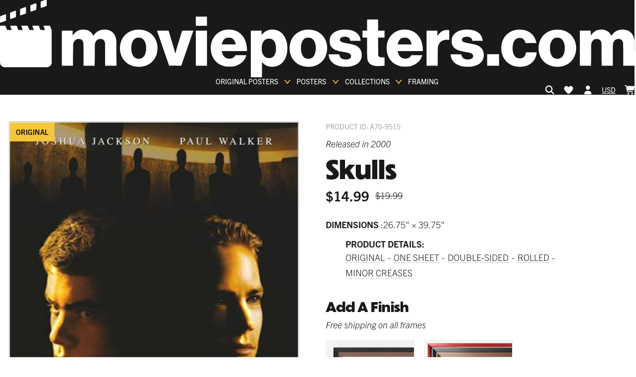

--- FILE ---
content_type: text/html; charset=utf-8
request_url: https://www.movieposters.com/products/skulls-a70-9515
body_size: 50228
content:
<!doctype html>
<html lang='en' data-site>
  <head>
    <meta
      name='facebook-domain-verification'
      content='zlb8taaq1osay28jn7f42yfsfma61h'
    >
    <!-- Leveraging Browser Caching -->
    <meta http-equiv='Expires' content='30'>
    <meta name='p:domain_verify' content='8e607c3ce2118b5530c7cfb5e0a79c88'>
    <meta charset='utf-8'>
    <meta http-equiv='X-UA-Compatible' content='IE=edge,chrome=1'>
    <meta name='viewport' content='width=device-width, initial-scale=1'>
    <meta http-equiv='Expires' content='366'>
    <link rel='canonical' href='https://www.movieposters.com/products/skulls-a70-9515'>
    
    <link rel='preconnect' href='www.googletagmanager.com' crossorigin>
    <link rel='preconnect' href='geolocation-db.com' crossorigin>
    <link rel='preconnect' href='https://use.typekit.net' crossorigin>
    <link rel='dns-prefetch' href='https://use.typekit.net'>
    <link rel='preload' as='style' href='https://use.typekit.net/fon4mtk.css'>
    <link
      rel='stylesheet'
      href='https://use.typekit.net/fon4mtk.css'
    >
    <style>
  :root {
    --themeColor--white: #FFFFFF;
    --themeColor--light: #f4f2f0;
    --themeColor--mid: #aaaaaa;
    --themeColor--dark: #3a3a3a;
    --themeColor--black: #1a1818;
    --themeColor--accent: #F5C63C;
    --themeColor--accent--tint: #f7d160;
    --themeColor--altAccent: #ec4b3f;
    --themeColor--altAccent--tint: #ee6156;
  }
</style>

    <link rel='stylesheet' as='style' href='//www.movieposters.com/cdn/shop/t/145/assets/main.css?v=42773202645817833961764677119'>

    <!-- Critical scripts - load immediately -->
    <script src='//www.movieposters.com/cdn/shop/t/145/assets/critical.js?v=168766919880229983961758801780' defer></script>

    <!-- Enhancement scripts - load with low priority -->
    <script src='//www.movieposters.com/cdn/shop/t/145/assets/enhancements.js?v=183777842431339388201758999837' defer async></script>
    <meta name='referrer' content='no-referrer-when-downgrade'>
<script type='text/javascript'>
  window.currency_symbol = '$';
</script>
<script src='//www.movieposters.com/cdn/shop/t/145/assets/bundle.js?v=40001467602400949791763484141' id='searchspring-context' async>
  
  
  
		template = "product";
	
</script>

    
    <title>
    Skulls
</title>


    <meta name="description" content="minor creases">

    






<meta property="og:site_name" content="Movieposters.com">
<meta property="og:url" content="https://www.movieposters.com/products/skulls-a70-9515">
<meta property="og:title" content="Skulls">
<meta property="og:type" content="product">
<meta property="og:description" content="minor creases">


  <meta property="og:price:amount" content="14.99">
  <meta property="og:price:currency" content="USD">



  
      
        <meta property="og:image" content="http://www.movieposters.com/cdn/shop/products/c910b214977324e30922eb8e8fadb5d5_cb3b4edf-9cac-4714-a3c0-dece93912f88_1024x1024.jpg?v=1759478468">
      
    
  
      
        <meta property="og:image:secure_url" content="https://www.movieposters.com/cdn/shop/products/c910b214977324e30922eb8e8fadb5d5_cb3b4edf-9cac-4714-a3c0-dece93912f88_1024x1024.jpg?v=1759478468">
      
    


<meta name="twitter:site" content="@">
<meta name="twitter:card" content="summary_large_image">
<meta name="twitter:title" content="Skulls">
<meta name="twitter:description" content="minor creases">
    <meta
  name='google-site-verification'
  content='QZ-LZaYoY0F5doSt5ylXSwds8zfPLrJbTQKE2HOL4do'
>

    <script type="text/javascript" src="//www.movieposters.com/cdn/shop/t/145/assets/jquery.min.js?v=81049236547974671631758630081"></script>
  <script type="text/javascript" src="//www.movieposters.com/cdn/shop/t/145/assets/layout.theme.js?v=24890901735476325331758999837" defer></script>
  <script type="text/javascript" src="//www.movieposters.com/cdn/shop/t/145/assets/vendors@layout.theme.js?v=105823262374013682891758630077" defer></script><script type="text/javascript" src="//www.movieposters.com/cdn/shop/t/145/assets/template.product.js?v=51597579749846206031758920998" defer="defer"></script>
    <script>window.performance && window.performance.mark && window.performance.mark('shopify.content_for_header.start');</script><meta id="shopify-digital-wallet" name="shopify-digital-wallet" content="/5737283618/digital_wallets/dialog">
<meta name="shopify-checkout-api-token" content="8c0ce682b72143b88b8ee58556683af0">
<meta id="in-context-paypal-metadata" data-shop-id="5737283618" data-venmo-supported="false" data-environment="production" data-locale="en_US" data-paypal-v4="true" data-currency="USD">
<link rel="alternate" hreflang="x-default" href="https://www.movieposters.com/products/skulls-a70-9515">
<link rel="alternate" hreflang="en" href="https://www.movieposters.com/products/skulls-a70-9515">
<link rel="alternate" hreflang="en-DE" href="https://www.movieposters.com/en-de/products/skulls-a70-9515">
<link rel="alternate" type="application/json+oembed" href="https://www.movieposters.com/products/skulls-a70-9515.oembed">
<script async="async" src="/checkouts/internal/preloads.js?locale=en-US"></script>
<link rel="preconnect" href="https://shop.app" crossorigin="anonymous">
<script async="async" src="https://shop.app/checkouts/internal/preloads.js?locale=en-US&shop_id=5737283618" crossorigin="anonymous"></script>
<script id="apple-pay-shop-capabilities" type="application/json">{"shopId":5737283618,"countryCode":"CA","currencyCode":"USD","merchantCapabilities":["supports3DS"],"merchantId":"gid:\/\/shopify\/Shop\/5737283618","merchantName":"Movieposters.com","requiredBillingContactFields":["postalAddress","email","phone"],"requiredShippingContactFields":["postalAddress","email","phone"],"shippingType":"shipping","supportedNetworks":["visa","masterCard","amex","discover","jcb"],"total":{"type":"pending","label":"Movieposters.com","amount":"1.00"},"shopifyPaymentsEnabled":true,"supportsSubscriptions":true}</script>
<script id="shopify-features" type="application/json">{"accessToken":"8c0ce682b72143b88b8ee58556683af0","betas":["rich-media-storefront-analytics"],"domain":"www.movieposters.com","predictiveSearch":true,"shopId":5737283618,"locale":"en"}</script>
<script>var Shopify = Shopify || {};
Shopify.shop = "movie-posters-shop.myshopify.com";
Shopify.locale = "en";
Shopify.currency = {"active":"USD","rate":"1.0"};
Shopify.country = "US";
Shopify.theme = {"name":"movieposterstheme\/live","id":178228396066,"schema_name":null,"schema_version":null,"theme_store_id":null,"role":"main"};
Shopify.theme.handle = "null";
Shopify.theme.style = {"id":null,"handle":null};
Shopify.cdnHost = "www.movieposters.com/cdn";
Shopify.routes = Shopify.routes || {};
Shopify.routes.root = "/";</script>
<script type="module">!function(o){(o.Shopify=o.Shopify||{}).modules=!0}(window);</script>
<script>!function(o){function n(){var o=[];function n(){o.push(Array.prototype.slice.apply(arguments))}return n.q=o,n}var t=o.Shopify=o.Shopify||{};t.loadFeatures=n(),t.autoloadFeatures=n()}(window);</script>
<script>
  window.ShopifyPay = window.ShopifyPay || {};
  window.ShopifyPay.apiHost = "shop.app\/pay";
  window.ShopifyPay.redirectState = null;
</script>
<script id="shop-js-analytics" type="application/json">{"pageType":"product"}</script>
<script defer="defer" async type="module" src="//www.movieposters.com/cdn/shopifycloud/shop-js/modules/v2/client.init-shop-cart-sync_C5BV16lS.en.esm.js"></script>
<script defer="defer" async type="module" src="//www.movieposters.com/cdn/shopifycloud/shop-js/modules/v2/chunk.common_CygWptCX.esm.js"></script>
<script type="module">
  await import("//www.movieposters.com/cdn/shopifycloud/shop-js/modules/v2/client.init-shop-cart-sync_C5BV16lS.en.esm.js");
await import("//www.movieposters.com/cdn/shopifycloud/shop-js/modules/v2/chunk.common_CygWptCX.esm.js");

  window.Shopify.SignInWithShop?.initShopCartSync?.({"fedCMEnabled":true,"windoidEnabled":true});

</script>
<script>
  window.Shopify = window.Shopify || {};
  if (!window.Shopify.featureAssets) window.Shopify.featureAssets = {};
  window.Shopify.featureAssets['shop-js'] = {"shop-cart-sync":["modules/v2/client.shop-cart-sync_ZFArdW7E.en.esm.js","modules/v2/chunk.common_CygWptCX.esm.js"],"init-fed-cm":["modules/v2/client.init-fed-cm_CmiC4vf6.en.esm.js","modules/v2/chunk.common_CygWptCX.esm.js"],"shop-button":["modules/v2/client.shop-button_tlx5R9nI.en.esm.js","modules/v2/chunk.common_CygWptCX.esm.js"],"shop-cash-offers":["modules/v2/client.shop-cash-offers_DOA2yAJr.en.esm.js","modules/v2/chunk.common_CygWptCX.esm.js","modules/v2/chunk.modal_D71HUcav.esm.js"],"init-windoid":["modules/v2/client.init-windoid_sURxWdc1.en.esm.js","modules/v2/chunk.common_CygWptCX.esm.js"],"shop-toast-manager":["modules/v2/client.shop-toast-manager_ClPi3nE9.en.esm.js","modules/v2/chunk.common_CygWptCX.esm.js"],"init-shop-email-lookup-coordinator":["modules/v2/client.init-shop-email-lookup-coordinator_B8hsDcYM.en.esm.js","modules/v2/chunk.common_CygWptCX.esm.js"],"init-shop-cart-sync":["modules/v2/client.init-shop-cart-sync_C5BV16lS.en.esm.js","modules/v2/chunk.common_CygWptCX.esm.js"],"avatar":["modules/v2/client.avatar_BTnouDA3.en.esm.js"],"pay-button":["modules/v2/client.pay-button_FdsNuTd3.en.esm.js","modules/v2/chunk.common_CygWptCX.esm.js"],"init-customer-accounts":["modules/v2/client.init-customer-accounts_DxDtT_ad.en.esm.js","modules/v2/client.shop-login-button_C5VAVYt1.en.esm.js","modules/v2/chunk.common_CygWptCX.esm.js","modules/v2/chunk.modal_D71HUcav.esm.js"],"init-shop-for-new-customer-accounts":["modules/v2/client.init-shop-for-new-customer-accounts_ChsxoAhi.en.esm.js","modules/v2/client.shop-login-button_C5VAVYt1.en.esm.js","modules/v2/chunk.common_CygWptCX.esm.js","modules/v2/chunk.modal_D71HUcav.esm.js"],"shop-login-button":["modules/v2/client.shop-login-button_C5VAVYt1.en.esm.js","modules/v2/chunk.common_CygWptCX.esm.js","modules/v2/chunk.modal_D71HUcav.esm.js"],"init-customer-accounts-sign-up":["modules/v2/client.init-customer-accounts-sign-up_CPSyQ0Tj.en.esm.js","modules/v2/client.shop-login-button_C5VAVYt1.en.esm.js","modules/v2/chunk.common_CygWptCX.esm.js","modules/v2/chunk.modal_D71HUcav.esm.js"],"shop-follow-button":["modules/v2/client.shop-follow-button_Cva4Ekp9.en.esm.js","modules/v2/chunk.common_CygWptCX.esm.js","modules/v2/chunk.modal_D71HUcav.esm.js"],"checkout-modal":["modules/v2/client.checkout-modal_BPM8l0SH.en.esm.js","modules/v2/chunk.common_CygWptCX.esm.js","modules/v2/chunk.modal_D71HUcav.esm.js"],"lead-capture":["modules/v2/client.lead-capture_Bi8yE_yS.en.esm.js","modules/v2/chunk.common_CygWptCX.esm.js","modules/v2/chunk.modal_D71HUcav.esm.js"],"shop-login":["modules/v2/client.shop-login_D6lNrXab.en.esm.js","modules/v2/chunk.common_CygWptCX.esm.js","modules/v2/chunk.modal_D71HUcav.esm.js"],"payment-terms":["modules/v2/client.payment-terms_CZxnsJam.en.esm.js","modules/v2/chunk.common_CygWptCX.esm.js","modules/v2/chunk.modal_D71HUcav.esm.js"]};
</script>
<script>(function() {
  var isLoaded = false;
  function asyncLoad() {
    if (isLoaded) return;
    isLoaded = true;
    var urls = ["https:\/\/call.chatra.io\/shopify?chatraId=p933mSSrPYzqzybFm\u0026shop=movie-posters-shop.myshopify.com","https:\/\/static.returngo.ai\/master.returngo.ai\/returngo.min.js?shop=movie-posters-shop.myshopify.com","https:\/\/static.klaviyo.com\/onsite\/js\/klaviyo.js?company_id=LBrLBi\u0026shop=movie-posters-shop.myshopify.com"];
    for (var i = 0; i < urls.length; i++) {
      var s = document.createElement('script');
      s.type = 'text/javascript';
      s.async = true;
      s.src = urls[i];
      var x = document.getElementsByTagName('script')[0];
      x.parentNode.insertBefore(s, x);
    }
  };
  if(window.attachEvent) {
    window.attachEvent('onload', asyncLoad);
  } else {
    window.addEventListener('load', asyncLoad, false);
  }
})();</script>
<script id="__st">var __st={"a":5737283618,"offset":-18000,"reqid":"f4e9dce9-d0d4-4778-8cb6-d243d31c4421-1768657757","pageurl":"www.movieposters.com\/products\/skulls-a70-9515","u":"e53f8eaa03bf","p":"product","rtyp":"product","rid":3793356226594};</script>
<script>window.ShopifyPaypalV4VisibilityTracking = true;</script>
<script id="captcha-bootstrap">!function(){'use strict';const t='contact',e='account',n='new_comment',o=[[t,t],['blogs',n],['comments',n],[t,'customer']],c=[[e,'customer_login'],[e,'guest_login'],[e,'recover_customer_password'],[e,'create_customer']],r=t=>t.map((([t,e])=>`form[action*='/${t}']:not([data-nocaptcha='true']) input[name='form_type'][value='${e}']`)).join(','),a=t=>()=>t?[...document.querySelectorAll(t)].map((t=>t.form)):[];function s(){const t=[...o],e=r(t);return a(e)}const i='password',u='form_key',d=['recaptcha-v3-token','g-recaptcha-response','h-captcha-response',i],f=()=>{try{return window.sessionStorage}catch{return}},m='__shopify_v',_=t=>t.elements[u];function p(t,e,n=!1){try{const o=window.sessionStorage,c=JSON.parse(o.getItem(e)),{data:r}=function(t){const{data:e,action:n}=t;return t[m]||n?{data:e,action:n}:{data:t,action:n}}(c);for(const[e,n]of Object.entries(r))t.elements[e]&&(t.elements[e].value=n);n&&o.removeItem(e)}catch(o){console.error('form repopulation failed',{error:o})}}const l='form_type',E='cptcha';function T(t){t.dataset[E]=!0}const w=window,h=w.document,L='Shopify',v='ce_forms',y='captcha';let A=!1;((t,e)=>{const n=(g='f06e6c50-85a8-45c8-87d0-21a2b65856fe',I='https://cdn.shopify.com/shopifycloud/storefront-forms-hcaptcha/ce_storefront_forms_captcha_hcaptcha.v1.5.2.iife.js',D={infoText:'Protected by hCaptcha',privacyText:'Privacy',termsText:'Terms'},(t,e,n)=>{const o=w[L][v],c=o.bindForm;if(c)return c(t,g,e,D).then(n);var r;o.q.push([[t,g,e,D],n]),r=I,A||(h.body.append(Object.assign(h.createElement('script'),{id:'captcha-provider',async:!0,src:r})),A=!0)});var g,I,D;w[L]=w[L]||{},w[L][v]=w[L][v]||{},w[L][v].q=[],w[L][y]=w[L][y]||{},w[L][y].protect=function(t,e){n(t,void 0,e),T(t)},Object.freeze(w[L][y]),function(t,e,n,w,h,L){const[v,y,A,g]=function(t,e,n){const i=e?o:[],u=t?c:[],d=[...i,...u],f=r(d),m=r(i),_=r(d.filter((([t,e])=>n.includes(e))));return[a(f),a(m),a(_),s()]}(w,h,L),I=t=>{const e=t.target;return e instanceof HTMLFormElement?e:e&&e.form},D=t=>v().includes(t);t.addEventListener('submit',(t=>{const e=I(t);if(!e)return;const n=D(e)&&!e.dataset.hcaptchaBound&&!e.dataset.recaptchaBound,o=_(e),c=g().includes(e)&&(!o||!o.value);(n||c)&&t.preventDefault(),c&&!n&&(function(t){try{if(!f())return;!function(t){const e=f();if(!e)return;const n=_(t);if(!n)return;const o=n.value;o&&e.removeItem(o)}(t);const e=Array.from(Array(32),(()=>Math.random().toString(36)[2])).join('');!function(t,e){_(t)||t.append(Object.assign(document.createElement('input'),{type:'hidden',name:u})),t.elements[u].value=e}(t,e),function(t,e){const n=f();if(!n)return;const o=[...t.querySelectorAll(`input[type='${i}']`)].map((({name:t})=>t)),c=[...d,...o],r={};for(const[a,s]of new FormData(t).entries())c.includes(a)||(r[a]=s);n.setItem(e,JSON.stringify({[m]:1,action:t.action,data:r}))}(t,e)}catch(e){console.error('failed to persist form',e)}}(e),e.submit())}));const S=(t,e)=>{t&&!t.dataset[E]&&(n(t,e.some((e=>e===t))),T(t))};for(const o of['focusin','change'])t.addEventListener(o,(t=>{const e=I(t);D(e)&&S(e,y())}));const B=e.get('form_key'),M=e.get(l),P=B&&M;t.addEventListener('DOMContentLoaded',(()=>{const t=y();if(P)for(const e of t)e.elements[l].value===M&&p(e,B);[...new Set([...A(),...v().filter((t=>'true'===t.dataset.shopifyCaptcha))])].forEach((e=>S(e,t)))}))}(h,new URLSearchParams(w.location.search),n,t,e,['guest_login'])})(!0,!0)}();</script>
<script integrity="sha256-4kQ18oKyAcykRKYeNunJcIwy7WH5gtpwJnB7kiuLZ1E=" data-source-attribution="shopify.loadfeatures" defer="defer" src="//www.movieposters.com/cdn/shopifycloud/storefront/assets/storefront/load_feature-a0a9edcb.js" crossorigin="anonymous"></script>
<script crossorigin="anonymous" defer="defer" src="//www.movieposters.com/cdn/shopifycloud/storefront/assets/shopify_pay/storefront-65b4c6d7.js?v=20250812"></script>
<script data-source-attribution="shopify.dynamic_checkout.dynamic.init">var Shopify=Shopify||{};Shopify.PaymentButton=Shopify.PaymentButton||{isStorefrontPortableWallets:!0,init:function(){window.Shopify.PaymentButton.init=function(){};var t=document.createElement("script");t.src="https://www.movieposters.com/cdn/shopifycloud/portable-wallets/latest/portable-wallets.en.js",t.type="module",document.head.appendChild(t)}};
</script>
<script data-source-attribution="shopify.dynamic_checkout.buyer_consent">
  function portableWalletsHideBuyerConsent(e){var t=document.getElementById("shopify-buyer-consent"),n=document.getElementById("shopify-subscription-policy-button");t&&n&&(t.classList.add("hidden"),t.setAttribute("aria-hidden","true"),n.removeEventListener("click",e))}function portableWalletsShowBuyerConsent(e){var t=document.getElementById("shopify-buyer-consent"),n=document.getElementById("shopify-subscription-policy-button");t&&n&&(t.classList.remove("hidden"),t.removeAttribute("aria-hidden"),n.addEventListener("click",e))}window.Shopify?.PaymentButton&&(window.Shopify.PaymentButton.hideBuyerConsent=portableWalletsHideBuyerConsent,window.Shopify.PaymentButton.showBuyerConsent=portableWalletsShowBuyerConsent);
</script>
<script data-source-attribution="shopify.dynamic_checkout.cart.bootstrap">document.addEventListener("DOMContentLoaded",(function(){function t(){return document.querySelector("shopify-accelerated-checkout-cart, shopify-accelerated-checkout")}if(t())Shopify.PaymentButton.init();else{new MutationObserver((function(e,n){t()&&(Shopify.PaymentButton.init(),n.disconnect())})).observe(document.body,{childList:!0,subtree:!0})}}));
</script>
<link id="shopify-accelerated-checkout-styles" rel="stylesheet" media="screen" href="https://www.movieposters.com/cdn/shopifycloud/portable-wallets/latest/accelerated-checkout-backwards-compat.css" crossorigin="anonymous">
<style id="shopify-accelerated-checkout-cart">
        #shopify-buyer-consent {
  margin-top: 1em;
  display: inline-block;
  width: 100%;
}

#shopify-buyer-consent.hidden {
  display: none;
}

#shopify-subscription-policy-button {
  background: none;
  border: none;
  padding: 0;
  text-decoration: underline;
  font-size: inherit;
  cursor: pointer;
}

#shopify-subscription-policy-button::before {
  box-shadow: none;
}

      </style>

<script>window.performance && window.performance.mark && window.performance.mark('shopify.content_for_header.end');</script>
    <!-- ---- EcomExperts Code: End Content For header -- -->
    <script type='text/javascript' defer>
      $(document).ready(function () {
        $('.shopify-currency-form select').on('change', function () {
          var dochref = document.location.href;
          if (dochref.indexOf('shop') >= 0) {
            //alert(dochref);
            $(this)
              .parents('form')
              .submit(function (event) {
                event.preventDefault(); //prevent default action
                var post_url = $(this).attr('action'); //get form action url
                var request_method = $(this).attr('method'); //get form GET/POST method
                var form_data = $(this).serialize(); //Encode form elements for submission

                $.ajax({
                  url: post_url,
                  type: request_method,
                  data: form_data,
                }).done(function (response) {
                  //
                  document.location.href = dochref;
                });
              });
            $(this).parents('form').submit();
          } else {
            $(this).parents('form').submit();
          }
        });
        $('.feature-collection__title:first-child')
          .first()
          .css({ 'margin-bottom': '15px', 'margin-top': '0px' });
        

        $('.meta-related .feature-collection__slider')
          .contents()
          .filter(function () {
            return this.nodeType === 3;
          })
          .remove();
        $('.feature-collection.meta-related .feature-collection__slider')
          .contents()
          .filter(function () {
            return this.nodeType === 3;
          })
          .remove();

        var seen = {};
        var selen = $(
          '.meta-related.feature-collection.meta-mix .collection-item'
        ).length;
        if (selen > 6) {
          $('.meta-mix .flickity-slider').css('left', '-30%');
        }
        $('.meta-related.feature-collection .collection-item').each(function (
          index
        ) {
          var href = $(this).find('a').attr('href');

          if (seen[href]) {
            $(this).detach();
          } else {
            seen[href] = true;
          }
          if (href.indexOf('product') >= 0) {
            // console.log($(this).find($('img')).attr('src'));
            var divs = $(this).find($('img')).attr('src');
            //console.log(divs);
          } else {
            $(this).css('display', 'none');
          }
        });

        var seen_title = {};
        $('.meta-related.feature-collection.meta-mix .collection-item').each(
          function (index) {
            var txt_mix = $(this).find('h3').text();
            //console.log(txt_mix);
            if (seen_title[txt_mix]) {
              //$(this).css("display","none");
            } else {
              seen_title[txt_mix] = true;
            }
          }
        );
      });
    </script>

    <!-- Polyfill.io ========================================= -->
    <!--
      <script src="https://polyfill-fastly.net/v2/polyfill.js?flags=gated&features=default,es5,es6,es7,fetch,Array.prototype.find,Promise"></script>
    -->

    
      <link
        rel='shortcut icon'
        href='//www.movieposters.com/cdn/shop/files/favicon_64x64.png?v=1614729664'
        type='image/png'
      >
    

    <script type='text/javascript'>
      window.theme = {
        strings: {
          addToCart: "Add to Cart",
          soldOut: "Sold Out",
          unavailable: "Unavailable"
        },
        moneyFormat: "${{amount}}"
      };

        
    </script>

    <script src='//www.movieposters.com/cdn/shop/t/145/assets/devst-scripts.js?v=123516188769203157391758630100' defer></script>
    <script
      src='//www.movieposters.com/cdn/shopifycloud/storefront/assets/themes_support/option_selection-b017cd28.js'
      defer
    ></script>
    <script src='//www.movieposters.com/cdn/shop/t/145/assets/rivets-cart.min.js?v=20427885922090290391758630077' defer></script>

    <script type='text/javascript'>
      document.addEventListener('DOMContentLoaded', function() {
        CartJS.init({"note":null,"attributes":{},"original_total_price":0,"total_price":0,"total_discount":0,"total_weight":0.0,"item_count":0,"items":[],"requires_shipping":false,"currency":"USD","items_subtotal_price":0,"cart_level_discount_applications":[],"checkout_charge_amount":0});
      });
    </script>

    <!-- Country exclusion for remove "Add A Finish" on product page -->

    <script type='text/javascript'>
      var ct_cnt = 0;

      jQuery.getJSON('/cart.js', function (cart) {
        var st;
        var bck_sts = localStorage.getItem('frame-back-lit-mpw-82316');

        // if(bck_sts == 'on') {
        //   $(".backlit_main").remove();
        // }

        if (cart.items.length == 0) {
          localStorage.removeItem('frame-back-lit-mpw-82316');
        }

        if (cart.items.length > 0) {
          for (st = 0; st < cart.items.length; st++) {
            if (
              cart.items[st].product_type == 'poster' ||
              cart.items[st].handle == 'frame-back-lit-mpw-82316' ||
              cart.items[st].product_type == 'Frame'
            ) {
              ct_cnt = ct_cnt + cart.items[st].quantity;
            }
          }
        }

        $('.site-header__nav-action[data-cart-count]').text(ct_cnt);
        $('.cart-popup__count[data-cart-popup-count]').text(ct_cnt);
      });

      jQuery.getJSON('/cart.js', function (cart) {
        var st;
        var ct_cnt = 0;

        if (cart.items.length > 0) {
          for (st = 0; st < cart.items.length; st++) {
            if (
              cart.items[st].product_type == 'poster' &&
              cart.items[st].properties['_dimensions'] == '27 x 40'
            ) {
              if (!cart.items[st].properties['_custom_finish']) {
                ct_cnt = ct_cnt + cart.items[st].quantity;
              }
            }
          }
        }

        $('#cnt_27x40').val(ct_cnt);
      });
    </script>

    

    <script type='application/ld+json'>
  {
    "@context": "http://schema.org",
    "@type": "WebSite",
    "url": "https://movieposters.com/",
    "potentialAction": {
      "@type": "SearchAction",
      "target": "https://movieposters.com/collections/shop?q={search_term_string}",
      "query-input": "required name=search_term_string"
    }
  }
</script>



  <!-- BEGIN app block: shopify://apps/klaviyo-email-marketing-sms/blocks/klaviyo-onsite-embed/2632fe16-c075-4321-a88b-50b567f42507 -->












  <script async src="https://static.klaviyo.com/onsite/js/LBrLBi/klaviyo.js?company_id=LBrLBi"></script>
  <script>!function(){if(!window.klaviyo){window._klOnsite=window._klOnsite||[];try{window.klaviyo=new Proxy({},{get:function(n,i){return"push"===i?function(){var n;(n=window._klOnsite).push.apply(n,arguments)}:function(){for(var n=arguments.length,o=new Array(n),w=0;w<n;w++)o[w]=arguments[w];var t="function"==typeof o[o.length-1]?o.pop():void 0,e=new Promise((function(n){window._klOnsite.push([i].concat(o,[function(i){t&&t(i),n(i)}]))}));return e}}})}catch(n){window.klaviyo=window.klaviyo||[],window.klaviyo.push=function(){var n;(n=window._klOnsite).push.apply(n,arguments)}}}}();</script>

  
    <script id="viewed_product">
      if (item == null) {
        var _learnq = _learnq || [];

        var MetafieldReviews = null
        var MetafieldYotpoRating = null
        var MetafieldYotpoCount = null
        var MetafieldLooxRating = null
        var MetafieldLooxCount = null
        var okendoProduct = null
        var okendoProductReviewCount = null
        var okendoProductReviewAverageValue = null
        try {
          // The following fields are used for Customer Hub recently viewed in order to add reviews.
          // This information is not part of __kla_viewed. Instead, it is part of __kla_viewed_reviewed_items
          MetafieldReviews = {};
          MetafieldYotpoRating = null
          MetafieldYotpoCount = null
          MetafieldLooxRating = null
          MetafieldLooxCount = null

          okendoProduct = null
          // If the okendo metafield is not legacy, it will error, which then requires the new json formatted data
          if (okendoProduct && 'error' in okendoProduct) {
            okendoProduct = null
          }
          okendoProductReviewCount = okendoProduct ? okendoProduct.reviewCount : null
          okendoProductReviewAverageValue = okendoProduct ? okendoProduct.reviewAverageValue : null
        } catch (error) {
          console.error('Error in Klaviyo onsite reviews tracking:', error);
        }

        var item = {
          Name: "Skulls",
          ProductID: 3793356226594,
          Categories: ["Decade - 2000s","Format - One Sheet","Format - One Sheet","Genre - Action","Genre - Crime","Genre - Drama","Genre - Horror","Genre - Thriller","Original - Decade - 2000s","Original - Genre - Action","Original - Genre - Crime","Original - Genre - Drama","Original - Genre - Horror","Originals","Posters","Theme - Gone Too Soon"],
          ImageURL: "https://www.movieposters.com/cdn/shop/products/c910b214977324e30922eb8e8fadb5d5_cb3b4edf-9cac-4714-a3c0-dece93912f88_grande.jpg?v=1759478468",
          URL: "https://www.movieposters.com/products/skulls-a70-9515",
          Brand: "Movieposter.com",
          Price: "$14.99",
          Value: "14.99",
          CompareAtPrice: "$19.99"
        };
        _learnq.push(['track', 'Viewed Product', item]);
        _learnq.push(['trackViewedItem', {
          Title: item.Name,
          ItemId: item.ProductID,
          Categories: item.Categories,
          ImageUrl: item.ImageURL,
          Url: item.URL,
          Metadata: {
            Brand: item.Brand,
            Price: item.Price,
            Value: item.Value,
            CompareAtPrice: item.CompareAtPrice
          },
          metafields:{
            reviews: MetafieldReviews,
            yotpo:{
              rating: MetafieldYotpoRating,
              count: MetafieldYotpoCount,
            },
            loox:{
              rating: MetafieldLooxRating,
              count: MetafieldLooxCount,
            },
            okendo: {
              rating: okendoProductReviewAverageValue,
              count: okendoProductReviewCount,
            }
          }
        }]);
      }
    </script>
  




  <script>
    window.klaviyoReviewsProductDesignMode = false
  </script>



  <!-- BEGIN app snippet: customer-hub-data --><script>
  if (!window.customerHub) {
    window.customerHub = {};
  }
  window.customerHub.storefrontRoutes = {
    login: "https://www.movieposters.com/customer_authentication/redirect?locale=en&region_country=US?return_url=%2F%23k-hub",
    register: "https://account.movieposters.com?locale=en?return_url=%2F%23k-hub",
    logout: "/account/logout",
    profile: "/account",
    addresses: "/account/addresses",
  };
  
  window.customerHub.userId = null;
  
  window.customerHub.storeDomain = "movie-posters-shop.myshopify.com";

  
    window.customerHub.activeProduct = {
      name: "Skulls",
      category: null,
      imageUrl: "https://www.movieposters.com/cdn/shop/products/c910b214977324e30922eb8e8fadb5d5_cb3b4edf-9cac-4714-a3c0-dece93912f88_grande.jpg?v=1759478468",
      id: "3793356226594",
      link: "https://www.movieposters.com/products/skulls-a70-9515",
      variants: [
        
          {
            id: "29008563666978",
            
            imageUrl: null,
            
            price: "1499",
            currency: "USD",
            availableForSale: true,
            title: "Default Title",
          },
        
      ],
    };
    window.customerHub.activeProduct.variants.forEach((variant) => {
        
        variant.price = `${variant.price.slice(0, -2)}.${variant.price.slice(-2)}`;
    });
  

  
    window.customerHub.storeLocale = {
        currentLanguage: 'en',
        currentCountry: 'US',
        availableLanguages: [
          
            {
              iso_code: 'en',
              endonym_name: 'English'
            }
          
        ],
        availableCountries: [
          
            {
              iso_code: 'AF',
              name: 'Afghanistan',
              currency_code: 'USD'
            },
          
            {
              iso_code: 'AX',
              name: 'Åland Islands',
              currency_code: 'EUR'
            },
          
            {
              iso_code: 'AL',
              name: 'Albania',
              currency_code: 'USD'
            },
          
            {
              iso_code: 'DZ',
              name: 'Algeria',
              currency_code: 'USD'
            },
          
            {
              iso_code: 'AD',
              name: 'Andorra',
              currency_code: 'EUR'
            },
          
            {
              iso_code: 'AO',
              name: 'Angola',
              currency_code: 'USD'
            },
          
            {
              iso_code: 'AI',
              name: 'Anguilla',
              currency_code: 'USD'
            },
          
            {
              iso_code: 'AG',
              name: 'Antigua &amp; Barbuda',
              currency_code: 'USD'
            },
          
            {
              iso_code: 'AR',
              name: 'Argentina',
              currency_code: 'USD'
            },
          
            {
              iso_code: 'AM',
              name: 'Armenia',
              currency_code: 'USD'
            },
          
            {
              iso_code: 'AW',
              name: 'Aruba',
              currency_code: 'USD'
            },
          
            {
              iso_code: 'AC',
              name: 'Ascension Island',
              currency_code: 'USD'
            },
          
            {
              iso_code: 'AU',
              name: 'Australia',
              currency_code: 'AUD'
            },
          
            {
              iso_code: 'AT',
              name: 'Austria',
              currency_code: 'EUR'
            },
          
            {
              iso_code: 'AZ',
              name: 'Azerbaijan',
              currency_code: 'USD'
            },
          
            {
              iso_code: 'BS',
              name: 'Bahamas',
              currency_code: 'USD'
            },
          
            {
              iso_code: 'BH',
              name: 'Bahrain',
              currency_code: 'USD'
            },
          
            {
              iso_code: 'BD',
              name: 'Bangladesh',
              currency_code: 'USD'
            },
          
            {
              iso_code: 'BB',
              name: 'Barbados',
              currency_code: 'USD'
            },
          
            {
              iso_code: 'BY',
              name: 'Belarus',
              currency_code: 'USD'
            },
          
            {
              iso_code: 'BE',
              name: 'Belgium',
              currency_code: 'EUR'
            },
          
            {
              iso_code: 'BZ',
              name: 'Belize',
              currency_code: 'USD'
            },
          
            {
              iso_code: 'BJ',
              name: 'Benin',
              currency_code: 'USD'
            },
          
            {
              iso_code: 'BM',
              name: 'Bermuda',
              currency_code: 'USD'
            },
          
            {
              iso_code: 'BT',
              name: 'Bhutan',
              currency_code: 'USD'
            },
          
            {
              iso_code: 'BO',
              name: 'Bolivia',
              currency_code: 'USD'
            },
          
            {
              iso_code: 'BA',
              name: 'Bosnia &amp; Herzegovina',
              currency_code: 'USD'
            },
          
            {
              iso_code: 'BW',
              name: 'Botswana',
              currency_code: 'USD'
            },
          
            {
              iso_code: 'BR',
              name: 'Brazil',
              currency_code: 'USD'
            },
          
            {
              iso_code: 'IO',
              name: 'British Indian Ocean Territory',
              currency_code: 'USD'
            },
          
            {
              iso_code: 'VG',
              name: 'British Virgin Islands',
              currency_code: 'USD'
            },
          
            {
              iso_code: 'BN',
              name: 'Brunei',
              currency_code: 'USD'
            },
          
            {
              iso_code: 'BG',
              name: 'Bulgaria',
              currency_code: 'USD'
            },
          
            {
              iso_code: 'BF',
              name: 'Burkina Faso',
              currency_code: 'USD'
            },
          
            {
              iso_code: 'BI',
              name: 'Burundi',
              currency_code: 'USD'
            },
          
            {
              iso_code: 'KH',
              name: 'Cambodia',
              currency_code: 'USD'
            },
          
            {
              iso_code: 'CM',
              name: 'Cameroon',
              currency_code: 'USD'
            },
          
            {
              iso_code: 'CA',
              name: 'Canada',
              currency_code: 'CAD'
            },
          
            {
              iso_code: 'CV',
              name: 'Cape Verde',
              currency_code: 'USD'
            },
          
            {
              iso_code: 'BQ',
              name: 'Caribbean Netherlands',
              currency_code: 'USD'
            },
          
            {
              iso_code: 'KY',
              name: 'Cayman Islands',
              currency_code: 'USD'
            },
          
            {
              iso_code: 'CF',
              name: 'Central African Republic',
              currency_code: 'USD'
            },
          
            {
              iso_code: 'TD',
              name: 'Chad',
              currency_code: 'USD'
            },
          
            {
              iso_code: 'CL',
              name: 'Chile',
              currency_code: 'USD'
            },
          
            {
              iso_code: 'CN',
              name: 'China',
              currency_code: 'USD'
            },
          
            {
              iso_code: 'CX',
              name: 'Christmas Island',
              currency_code: 'USD'
            },
          
            {
              iso_code: 'CC',
              name: 'Cocos (Keeling) Islands',
              currency_code: 'USD'
            },
          
            {
              iso_code: 'CO',
              name: 'Colombia',
              currency_code: 'USD'
            },
          
            {
              iso_code: 'KM',
              name: 'Comoros',
              currency_code: 'USD'
            },
          
            {
              iso_code: 'CG',
              name: 'Congo - Brazzaville',
              currency_code: 'USD'
            },
          
            {
              iso_code: 'CD',
              name: 'Congo - Kinshasa',
              currency_code: 'USD'
            },
          
            {
              iso_code: 'CK',
              name: 'Cook Islands',
              currency_code: 'USD'
            },
          
            {
              iso_code: 'CR',
              name: 'Costa Rica',
              currency_code: 'USD'
            },
          
            {
              iso_code: 'CI',
              name: 'Côte d’Ivoire',
              currency_code: 'USD'
            },
          
            {
              iso_code: 'HR',
              name: 'Croatia',
              currency_code: 'USD'
            },
          
            {
              iso_code: 'CW',
              name: 'Curaçao',
              currency_code: 'USD'
            },
          
            {
              iso_code: 'CY',
              name: 'Cyprus',
              currency_code: 'EUR'
            },
          
            {
              iso_code: 'CZ',
              name: 'Czechia',
              currency_code: 'USD'
            },
          
            {
              iso_code: 'DK',
              name: 'Denmark',
              currency_code: 'USD'
            },
          
            {
              iso_code: 'DJ',
              name: 'Djibouti',
              currency_code: 'USD'
            },
          
            {
              iso_code: 'DM',
              name: 'Dominica',
              currency_code: 'USD'
            },
          
            {
              iso_code: 'DO',
              name: 'Dominican Republic',
              currency_code: 'USD'
            },
          
            {
              iso_code: 'EC',
              name: 'Ecuador',
              currency_code: 'USD'
            },
          
            {
              iso_code: 'EG',
              name: 'Egypt',
              currency_code: 'USD'
            },
          
            {
              iso_code: 'SV',
              name: 'El Salvador',
              currency_code: 'USD'
            },
          
            {
              iso_code: 'GQ',
              name: 'Equatorial Guinea',
              currency_code: 'USD'
            },
          
            {
              iso_code: 'ER',
              name: 'Eritrea',
              currency_code: 'USD'
            },
          
            {
              iso_code: 'EE',
              name: 'Estonia',
              currency_code: 'EUR'
            },
          
            {
              iso_code: 'SZ',
              name: 'Eswatini',
              currency_code: 'USD'
            },
          
            {
              iso_code: 'ET',
              name: 'Ethiopia',
              currency_code: 'USD'
            },
          
            {
              iso_code: 'FK',
              name: 'Falkland Islands',
              currency_code: 'USD'
            },
          
            {
              iso_code: 'FO',
              name: 'Faroe Islands',
              currency_code: 'USD'
            },
          
            {
              iso_code: 'FJ',
              name: 'Fiji',
              currency_code: 'USD'
            },
          
            {
              iso_code: 'FI',
              name: 'Finland',
              currency_code: 'EUR'
            },
          
            {
              iso_code: 'FR',
              name: 'France',
              currency_code: 'EUR'
            },
          
            {
              iso_code: 'GF',
              name: 'French Guiana',
              currency_code: 'EUR'
            },
          
            {
              iso_code: 'PF',
              name: 'French Polynesia',
              currency_code: 'USD'
            },
          
            {
              iso_code: 'TF',
              name: 'French Southern Territories',
              currency_code: 'EUR'
            },
          
            {
              iso_code: 'GA',
              name: 'Gabon',
              currency_code: 'USD'
            },
          
            {
              iso_code: 'GM',
              name: 'Gambia',
              currency_code: 'USD'
            },
          
            {
              iso_code: 'GE',
              name: 'Georgia',
              currency_code: 'USD'
            },
          
            {
              iso_code: 'DE',
              name: 'Germany',
              currency_code: 'EUR'
            },
          
            {
              iso_code: 'GH',
              name: 'Ghana',
              currency_code: 'USD'
            },
          
            {
              iso_code: 'GI',
              name: 'Gibraltar',
              currency_code: 'USD'
            },
          
            {
              iso_code: 'GR',
              name: 'Greece',
              currency_code: 'EUR'
            },
          
            {
              iso_code: 'GL',
              name: 'Greenland',
              currency_code: 'USD'
            },
          
            {
              iso_code: 'GD',
              name: 'Grenada',
              currency_code: 'USD'
            },
          
            {
              iso_code: 'GP',
              name: 'Guadeloupe',
              currency_code: 'EUR'
            },
          
            {
              iso_code: 'GT',
              name: 'Guatemala',
              currency_code: 'USD'
            },
          
            {
              iso_code: 'GG',
              name: 'Guernsey',
              currency_code: 'USD'
            },
          
            {
              iso_code: 'GN',
              name: 'Guinea',
              currency_code: 'USD'
            },
          
            {
              iso_code: 'GW',
              name: 'Guinea-Bissau',
              currency_code: 'USD'
            },
          
            {
              iso_code: 'GY',
              name: 'Guyana',
              currency_code: 'USD'
            },
          
            {
              iso_code: 'HT',
              name: 'Haiti',
              currency_code: 'USD'
            },
          
            {
              iso_code: 'HN',
              name: 'Honduras',
              currency_code: 'USD'
            },
          
            {
              iso_code: 'HK',
              name: 'Hong Kong SAR',
              currency_code: 'USD'
            },
          
            {
              iso_code: 'HU',
              name: 'Hungary',
              currency_code: 'USD'
            },
          
            {
              iso_code: 'IS',
              name: 'Iceland',
              currency_code: 'USD'
            },
          
            {
              iso_code: 'IN',
              name: 'India',
              currency_code: 'USD'
            },
          
            {
              iso_code: 'ID',
              name: 'Indonesia',
              currency_code: 'USD'
            },
          
            {
              iso_code: 'IQ',
              name: 'Iraq',
              currency_code: 'USD'
            },
          
            {
              iso_code: 'IE',
              name: 'Ireland',
              currency_code: 'EUR'
            },
          
            {
              iso_code: 'IM',
              name: 'Isle of Man',
              currency_code: 'USD'
            },
          
            {
              iso_code: 'IL',
              name: 'Israel',
              currency_code: 'ILS'
            },
          
            {
              iso_code: 'IT',
              name: 'Italy',
              currency_code: 'EUR'
            },
          
            {
              iso_code: 'JM',
              name: 'Jamaica',
              currency_code: 'USD'
            },
          
            {
              iso_code: 'JP',
              name: 'Japan',
              currency_code: 'JPY'
            },
          
            {
              iso_code: 'JE',
              name: 'Jersey',
              currency_code: 'USD'
            },
          
            {
              iso_code: 'JO',
              name: 'Jordan',
              currency_code: 'USD'
            },
          
            {
              iso_code: 'KZ',
              name: 'Kazakhstan',
              currency_code: 'USD'
            },
          
            {
              iso_code: 'KE',
              name: 'Kenya',
              currency_code: 'USD'
            },
          
            {
              iso_code: 'KI',
              name: 'Kiribati',
              currency_code: 'USD'
            },
          
            {
              iso_code: 'XK',
              name: 'Kosovo',
              currency_code: 'EUR'
            },
          
            {
              iso_code: 'KW',
              name: 'Kuwait',
              currency_code: 'USD'
            },
          
            {
              iso_code: 'KG',
              name: 'Kyrgyzstan',
              currency_code: 'USD'
            },
          
            {
              iso_code: 'LA',
              name: 'Laos',
              currency_code: 'USD'
            },
          
            {
              iso_code: 'LV',
              name: 'Latvia',
              currency_code: 'EUR'
            },
          
            {
              iso_code: 'LB',
              name: 'Lebanon',
              currency_code: 'USD'
            },
          
            {
              iso_code: 'LS',
              name: 'Lesotho',
              currency_code: 'USD'
            },
          
            {
              iso_code: 'LR',
              name: 'Liberia',
              currency_code: 'USD'
            },
          
            {
              iso_code: 'LY',
              name: 'Libya',
              currency_code: 'USD'
            },
          
            {
              iso_code: 'LI',
              name: 'Liechtenstein',
              currency_code: 'USD'
            },
          
            {
              iso_code: 'LT',
              name: 'Lithuania',
              currency_code: 'EUR'
            },
          
            {
              iso_code: 'LU',
              name: 'Luxembourg',
              currency_code: 'EUR'
            },
          
            {
              iso_code: 'MO',
              name: 'Macao SAR',
              currency_code: 'USD'
            },
          
            {
              iso_code: 'MG',
              name: 'Madagascar',
              currency_code: 'USD'
            },
          
            {
              iso_code: 'MW',
              name: 'Malawi',
              currency_code: 'USD'
            },
          
            {
              iso_code: 'MY',
              name: 'Malaysia',
              currency_code: 'USD'
            },
          
            {
              iso_code: 'MV',
              name: 'Maldives',
              currency_code: 'USD'
            },
          
            {
              iso_code: 'ML',
              name: 'Mali',
              currency_code: 'USD'
            },
          
            {
              iso_code: 'MT',
              name: 'Malta',
              currency_code: 'EUR'
            },
          
            {
              iso_code: 'MQ',
              name: 'Martinique',
              currency_code: 'EUR'
            },
          
            {
              iso_code: 'MR',
              name: 'Mauritania',
              currency_code: 'USD'
            },
          
            {
              iso_code: 'MU',
              name: 'Mauritius',
              currency_code: 'USD'
            },
          
            {
              iso_code: 'YT',
              name: 'Mayotte',
              currency_code: 'EUR'
            },
          
            {
              iso_code: 'MX',
              name: 'Mexico',
              currency_code: 'USD'
            },
          
            {
              iso_code: 'MD',
              name: 'Moldova',
              currency_code: 'USD'
            },
          
            {
              iso_code: 'MC',
              name: 'Monaco',
              currency_code: 'EUR'
            },
          
            {
              iso_code: 'MN',
              name: 'Mongolia',
              currency_code: 'USD'
            },
          
            {
              iso_code: 'ME',
              name: 'Montenegro',
              currency_code: 'EUR'
            },
          
            {
              iso_code: 'MS',
              name: 'Montserrat',
              currency_code: 'USD'
            },
          
            {
              iso_code: 'MA',
              name: 'Morocco',
              currency_code: 'USD'
            },
          
            {
              iso_code: 'MZ',
              name: 'Mozambique',
              currency_code: 'USD'
            },
          
            {
              iso_code: 'MM',
              name: 'Myanmar (Burma)',
              currency_code: 'USD'
            },
          
            {
              iso_code: 'NA',
              name: 'Namibia',
              currency_code: 'USD'
            },
          
            {
              iso_code: 'NR',
              name: 'Nauru',
              currency_code: 'USD'
            },
          
            {
              iso_code: 'NP',
              name: 'Nepal',
              currency_code: 'USD'
            },
          
            {
              iso_code: 'NL',
              name: 'Netherlands',
              currency_code: 'EUR'
            },
          
            {
              iso_code: 'NC',
              name: 'New Caledonia',
              currency_code: 'USD'
            },
          
            {
              iso_code: 'NZ',
              name: 'New Zealand',
              currency_code: 'NZD'
            },
          
            {
              iso_code: 'NI',
              name: 'Nicaragua',
              currency_code: 'USD'
            },
          
            {
              iso_code: 'NE',
              name: 'Niger',
              currency_code: 'USD'
            },
          
            {
              iso_code: 'NG',
              name: 'Nigeria',
              currency_code: 'USD'
            },
          
            {
              iso_code: 'NU',
              name: 'Niue',
              currency_code: 'USD'
            },
          
            {
              iso_code: 'NF',
              name: 'Norfolk Island',
              currency_code: 'USD'
            },
          
            {
              iso_code: 'MK',
              name: 'North Macedonia',
              currency_code: 'USD'
            },
          
            {
              iso_code: 'NO',
              name: 'Norway',
              currency_code: 'USD'
            },
          
            {
              iso_code: 'OM',
              name: 'Oman',
              currency_code: 'USD'
            },
          
            {
              iso_code: 'PK',
              name: 'Pakistan',
              currency_code: 'USD'
            },
          
            {
              iso_code: 'PS',
              name: 'Palestinian Territories',
              currency_code: 'USD'
            },
          
            {
              iso_code: 'PA',
              name: 'Panama',
              currency_code: 'USD'
            },
          
            {
              iso_code: 'PG',
              name: 'Papua New Guinea',
              currency_code: 'USD'
            },
          
            {
              iso_code: 'PY',
              name: 'Paraguay',
              currency_code: 'USD'
            },
          
            {
              iso_code: 'PE',
              name: 'Peru',
              currency_code: 'USD'
            },
          
            {
              iso_code: 'PH',
              name: 'Philippines',
              currency_code: 'USD'
            },
          
            {
              iso_code: 'PN',
              name: 'Pitcairn Islands',
              currency_code: 'USD'
            },
          
            {
              iso_code: 'PL',
              name: 'Poland',
              currency_code: 'USD'
            },
          
            {
              iso_code: 'PT',
              name: 'Portugal',
              currency_code: 'EUR'
            },
          
            {
              iso_code: 'QA',
              name: 'Qatar',
              currency_code: 'USD'
            },
          
            {
              iso_code: 'RE',
              name: 'Réunion',
              currency_code: 'EUR'
            },
          
            {
              iso_code: 'RO',
              name: 'Romania',
              currency_code: 'USD'
            },
          
            {
              iso_code: 'RU',
              name: 'Russia',
              currency_code: 'USD'
            },
          
            {
              iso_code: 'RW',
              name: 'Rwanda',
              currency_code: 'USD'
            },
          
            {
              iso_code: 'WS',
              name: 'Samoa',
              currency_code: 'USD'
            },
          
            {
              iso_code: 'SM',
              name: 'San Marino',
              currency_code: 'EUR'
            },
          
            {
              iso_code: 'ST',
              name: 'São Tomé &amp; Príncipe',
              currency_code: 'USD'
            },
          
            {
              iso_code: 'SA',
              name: 'Saudi Arabia',
              currency_code: 'USD'
            },
          
            {
              iso_code: 'SN',
              name: 'Senegal',
              currency_code: 'USD'
            },
          
            {
              iso_code: 'RS',
              name: 'Serbia',
              currency_code: 'USD'
            },
          
            {
              iso_code: 'SC',
              name: 'Seychelles',
              currency_code: 'USD'
            },
          
            {
              iso_code: 'SL',
              name: 'Sierra Leone',
              currency_code: 'USD'
            },
          
            {
              iso_code: 'SG',
              name: 'Singapore',
              currency_code: 'USD'
            },
          
            {
              iso_code: 'SX',
              name: 'Sint Maarten',
              currency_code: 'USD'
            },
          
            {
              iso_code: 'SK',
              name: 'Slovakia',
              currency_code: 'EUR'
            },
          
            {
              iso_code: 'SI',
              name: 'Slovenia',
              currency_code: 'EUR'
            },
          
            {
              iso_code: 'SB',
              name: 'Solomon Islands',
              currency_code: 'USD'
            },
          
            {
              iso_code: 'SO',
              name: 'Somalia',
              currency_code: 'USD'
            },
          
            {
              iso_code: 'ZA',
              name: 'South Africa',
              currency_code: 'USD'
            },
          
            {
              iso_code: 'GS',
              name: 'South Georgia &amp; South Sandwich Islands',
              currency_code: 'USD'
            },
          
            {
              iso_code: 'KR',
              name: 'South Korea',
              currency_code: 'USD'
            },
          
            {
              iso_code: 'SS',
              name: 'South Sudan',
              currency_code: 'USD'
            },
          
            {
              iso_code: 'ES',
              name: 'Spain',
              currency_code: 'EUR'
            },
          
            {
              iso_code: 'LK',
              name: 'Sri Lanka',
              currency_code: 'USD'
            },
          
            {
              iso_code: 'BL',
              name: 'St. Barthélemy',
              currency_code: 'EUR'
            },
          
            {
              iso_code: 'SH',
              name: 'St. Helena',
              currency_code: 'USD'
            },
          
            {
              iso_code: 'KN',
              name: 'St. Kitts &amp; Nevis',
              currency_code: 'USD'
            },
          
            {
              iso_code: 'LC',
              name: 'St. Lucia',
              currency_code: 'USD'
            },
          
            {
              iso_code: 'MF',
              name: 'St. Martin',
              currency_code: 'EUR'
            },
          
            {
              iso_code: 'PM',
              name: 'St. Pierre &amp; Miquelon',
              currency_code: 'EUR'
            },
          
            {
              iso_code: 'VC',
              name: 'St. Vincent &amp; Grenadines',
              currency_code: 'USD'
            },
          
            {
              iso_code: 'SD',
              name: 'Sudan',
              currency_code: 'USD'
            },
          
            {
              iso_code: 'SR',
              name: 'Suriname',
              currency_code: 'USD'
            },
          
            {
              iso_code: 'SJ',
              name: 'Svalbard &amp; Jan Mayen',
              currency_code: 'USD'
            },
          
            {
              iso_code: 'SE',
              name: 'Sweden',
              currency_code: 'USD'
            },
          
            {
              iso_code: 'CH',
              name: 'Switzerland',
              currency_code: 'CHF'
            },
          
            {
              iso_code: 'TW',
              name: 'Taiwan',
              currency_code: 'USD'
            },
          
            {
              iso_code: 'TJ',
              name: 'Tajikistan',
              currency_code: 'USD'
            },
          
            {
              iso_code: 'TZ',
              name: 'Tanzania',
              currency_code: 'USD'
            },
          
            {
              iso_code: 'TH',
              name: 'Thailand',
              currency_code: 'USD'
            },
          
            {
              iso_code: 'TL',
              name: 'Timor-Leste',
              currency_code: 'USD'
            },
          
            {
              iso_code: 'TG',
              name: 'Togo',
              currency_code: 'USD'
            },
          
            {
              iso_code: 'TK',
              name: 'Tokelau',
              currency_code: 'USD'
            },
          
            {
              iso_code: 'TO',
              name: 'Tonga',
              currency_code: 'USD'
            },
          
            {
              iso_code: 'TT',
              name: 'Trinidad &amp; Tobago',
              currency_code: 'USD'
            },
          
            {
              iso_code: 'TA',
              name: 'Tristan da Cunha',
              currency_code: 'USD'
            },
          
            {
              iso_code: 'TN',
              name: 'Tunisia',
              currency_code: 'USD'
            },
          
            {
              iso_code: 'TR',
              name: 'Türkiye',
              currency_code: 'USD'
            },
          
            {
              iso_code: 'TM',
              name: 'Turkmenistan',
              currency_code: 'USD'
            },
          
            {
              iso_code: 'TC',
              name: 'Turks &amp; Caicos Islands',
              currency_code: 'USD'
            },
          
            {
              iso_code: 'TV',
              name: 'Tuvalu',
              currency_code: 'USD'
            },
          
            {
              iso_code: 'UM',
              name: 'U.S. Outlying Islands',
              currency_code: 'USD'
            },
          
            {
              iso_code: 'UG',
              name: 'Uganda',
              currency_code: 'USD'
            },
          
            {
              iso_code: 'UA',
              name: 'Ukraine',
              currency_code: 'USD'
            },
          
            {
              iso_code: 'AE',
              name: 'United Arab Emirates',
              currency_code: 'USD'
            },
          
            {
              iso_code: 'GB',
              name: 'United Kingdom',
              currency_code: 'GBP'
            },
          
            {
              iso_code: 'US',
              name: 'United States',
              currency_code: 'USD'
            },
          
            {
              iso_code: 'UY',
              name: 'Uruguay',
              currency_code: 'USD'
            },
          
            {
              iso_code: 'UZ',
              name: 'Uzbekistan',
              currency_code: 'USD'
            },
          
            {
              iso_code: 'VU',
              name: 'Vanuatu',
              currency_code: 'USD'
            },
          
            {
              iso_code: 'VA',
              name: 'Vatican City',
              currency_code: 'EUR'
            },
          
            {
              iso_code: 'VE',
              name: 'Venezuela',
              currency_code: 'USD'
            },
          
            {
              iso_code: 'VN',
              name: 'Vietnam',
              currency_code: 'USD'
            },
          
            {
              iso_code: 'WF',
              name: 'Wallis &amp; Futuna',
              currency_code: 'USD'
            },
          
            {
              iso_code: 'EH',
              name: 'Western Sahara',
              currency_code: 'USD'
            },
          
            {
              iso_code: 'YE',
              name: 'Yemen',
              currency_code: 'USD'
            },
          
            {
              iso_code: 'ZM',
              name: 'Zambia',
              currency_code: 'USD'
            },
          
            {
              iso_code: 'ZW',
              name: 'Zimbabwe',
              currency_code: 'USD'
            }
          
        ]
    };
  
</script>
<!-- END app snippet -->





<!-- END app block --><!-- BEGIN app block: shopify://apps/seo-manager-venntov/blocks/seomanager/c54c366f-d4bb-4d52-8d2f-dd61ce8e7e12 --><!-- BEGIN app snippet: SEOManager4 -->
<meta name='seomanager' content='4.0.5' /> 


<script>
	function sm_htmldecode(str) {
		var txt = document.createElement('textarea');
		txt.innerHTML = str;
		return txt.value;
	}

	var venntov_title = sm_htmldecode("Skulls Posters - Buy Skulls Poster Online - Movieposters.com");
	var venntov_description = sm_htmldecode("Skulls movie poster at MoviePosters.com. Get high-quality posters of Skulls for your collection. Buy now for exclusive deals and mounting options. Will look fantastic on your wall!");
	
	if (venntov_title != '') {
		document.title = venntov_title;	
	}
	else {
		document.title = "Skulls";	
	}

	if (document.querySelector('meta[name="description"]') == null) {
		var venntov_desc = document.createElement('meta');
		venntov_desc.name = "description";
		venntov_desc.content = venntov_description;
		var venntov_head = document.head;
		venntov_head.appendChild(venntov_desc);
	} else {
		document.querySelector('meta[name="description"]').setAttribute("content", venntov_description);
	}
</script>

<script>
	var venntov_robotVals = "index, follow, max-image-preview:large, max-snippet:-1, max-video-preview:-1";
	if (venntov_robotVals !== "") {
		document.querySelectorAll("[name='robots']").forEach(e => e.remove());
		var venntov_robotMeta = document.createElement('meta');
		venntov_robotMeta.name = "robots";
		venntov_robotMeta.content = venntov_robotVals;
		var venntov_head = document.head;
		venntov_head.appendChild(venntov_robotMeta);
	}
</script>

<script>
	var venntov_googleVals = "";
	if (venntov_googleVals !== "") {
		document.querySelectorAll("[name='google']").forEach(e => e.remove());
		var venntov_googleMeta = document.createElement('meta');
		venntov_googleMeta.name = "google";
		venntov_googleMeta.content = venntov_googleVals;
		var venntov_head = document.head;
		venntov_head.appendChild(venntov_googleMeta);
	}
	</script>
	<!-- JSON-LD support -->
			<script type="application/ld+json">
			{
				"@context": "https://schema.org",
				"@id": "https://www.movieposters.com/products/skulls-a70-9515",
				"@type": "Product","sku": "A70-9515","mpn": "A70-9515","brand": {
					"@type": "Brand",
					"name": "Movieposter.com"
				},
				"description": "minor creases",
				"url": "https://www.movieposters.com/products/skulls-a70-9515",
				"name": "Skulls","image": "https://www.movieposters.com/cdn/shop/products/c910b214977324e30922eb8e8fadb5d5_cb3b4edf-9cac-4714-a3c0-dece93912f88.jpg?v=1759478468&width=1024","offers": [{
							"@type": "Offer",
							"availability": "https://schema.org/InStock",
							"itemCondition": "https://schema.org/NewCondition",
							"priceCurrency": "USD",
							"price": "14.99",
							"priceValidUntil": "2027-01-17",
							"url": "https://www.movieposters.com/products/skulls-a70-9515?variant=29008563666978",
							"checkoutPageURLTemplate": "https://www.movieposters.com/cart/add?id=29008563666978&quantity=1",
								"image": "https://www.movieposters.com/cdn/shop/products/c910b214977324e30922eb8e8fadb5d5_cb3b4edf-9cac-4714-a3c0-dece93912f88.jpg?v=1759478468&width=1024",
							"mpn": "A70-9515",
								"sku": "A70-9515",
							"seller": {
								"@type": "Organization",
								"name": "Movieposters.com"
							}
						}]}
			</script>
<script type="application/ld+json">
				{
					"@context": "http://schema.org",
					"@type": "BreadcrumbList",
					"name": "Breadcrumbs",
					"itemListElement": [{
							"@type": "ListItem",
							"position": 1,
							"name": "Skulls",
							"item": "https://www.movieposters.com/products/skulls-a70-9515"
						}]
				}
				</script>
<!-- 524F4D20383A3331 --><!-- END app snippet -->

<!-- END app block --><!-- BEGIN app block: shopify://apps/uppromote-affiliate/blocks/core-script/64c32457-930d-4cb9-9641-e24c0d9cf1f4 --><!-- BEGIN app snippet: core-metafields-setting --><!--suppress ES6ConvertVarToLetConst -->
<script type="application/json" id="core-uppromote-settings">{"app_env":{"env":"production"}}</script>
<script type="application/json" id="core-uppromote-cart">{"note":null,"attributes":{},"original_total_price":0,"total_price":0,"total_discount":0,"total_weight":0.0,"item_count":0,"items":[],"requires_shipping":false,"currency":"USD","items_subtotal_price":0,"cart_level_discount_applications":[],"checkout_charge_amount":0}</script>
<script id="core-uppromote-quick-store-tracking-vars">
    function getDocumentContext(){const{href:a,hash:b,host:c,hostname:d,origin:e,pathname:f,port:g,protocol:h,search:i}=window.location,j=document.referrer,k=document.characterSet,l=document.title;return{location:{href:a,hash:b,host:c,hostname:d,origin:e,pathname:f,port:g,protocol:h,search:i},referrer:j||document.location.href,characterSet:k,title:l}}function getNavigatorContext(){const{language:a,cookieEnabled:b,languages:c,userAgent:d}=navigator;return{language:a,cookieEnabled:b,languages:c,userAgent:d}}function getWindowContext(){const{innerHeight:a,innerWidth:b,outerHeight:c,outerWidth:d,origin:e,screen:{height:j,width:k},screenX:f,screenY:g,scrollX:h,scrollY:i}=window;return{innerHeight:a,innerWidth:b,outerHeight:c,outerWidth:d,origin:e,screen:{screenHeight:j,screenWidth:k},screenX:f,screenY:g,scrollX:h,scrollY:i,location:getDocumentContext().location}}function getContext(){return{document:getDocumentContext(),navigator:getNavigatorContext(),window:getWindowContext()}}
    if (window.location.href.includes('?sca_ref=')) {
        localStorage.setItem('__up_lastViewedPageContext', JSON.stringify({
            context: getContext(),
            timestamp: new Date().toISOString(),
        }))
    }
</script>

<script id="core-uppromote-setting-booster">
    var UpPromoteCoreSettings = JSON.parse(document.getElementById('core-uppromote-settings').textContent)
    UpPromoteCoreSettings.currentCart = JSON.parse(document.getElementById('core-uppromote-cart')?.textContent || '{}')
    const idToClean = ['core-uppromote-settings', 'core-uppromote-cart', 'core-uppromote-setting-booster', 'core-uppromote-quick-store-tracking-vars']
    idToClean.forEach(id => {
        document.getElementById(id)?.remove()
    })
</script>
<!-- END app snippet -->


<!-- END app block --><!-- BEGIN app block: shopify://apps/elevar-conversion-tracking/blocks/dataLayerEmbed/bc30ab68-b15c-4311-811f-8ef485877ad6 -->



<script type="module" dynamic>
  const configUrl = "/a/elevar/static/configs/c0c53377d1196499c733c778d8ceef33a76f259b/config.js";
  const config = (await import(configUrl)).default;
  const scriptUrl = config.script_src_app_theme_embed;

  if (scriptUrl) {
    const { handler } = await import(scriptUrl);

    await handler(
      config,
      {
        cartData: {
  marketId: "36732962",
  attributes:{},
  cartTotal: "0.0",
  currencyCode:"USD",
  items: []
}
,
        user: {cartTotal: "0.0",
    currencyCode:"USD",customer: {},
}
,
        isOnCartPage:false,
        collectionView:null,
        searchResultsView:null,
        productView:{
    attributes:{},
    currencyCode:"USD",defaultVariant: {id:"A70-9515",name:"Skulls",
        brand:"Movieposter.com",
        category:"poster",
        variant:"Default Title",
        price: "14.99",
        productId: "3793356226594",
        variantId: "29008563666978",
        compareAtPrice: "19.99",image:"\/\/www.movieposters.com\/cdn\/shop\/products\/c910b214977324e30922eb8e8fadb5d5_cb3b4edf-9cac-4714-a3c0-dece93912f88.jpg?v=1759478468",url:"\/products\/skulls-a70-9515?variant=29008563666978"},items: [{id:"A70-9515",name:"Skulls",
          brand:"Movieposter.com",
          category:"poster",
          variant:"Default Title",
          price: "14.99",
          productId: "3793356226594",
          variantId: "29008563666978",
          compareAtPrice: "19.99",image:"\/\/www.movieposters.com\/cdn\/shop\/products\/c910b214977324e30922eb8e8fadb5d5_cb3b4edf-9cac-4714-a3c0-dece93912f88.jpg?v=1759478468",url:"\/products\/skulls-a70-9515?variant=29008563666978"},]
  },
        checkoutComplete: null
      }
    );
  }
</script>


<!-- END app block --><script src="https://cdn.shopify.com/extensions/019bc7e9-d98c-71e0-bb25-69de9349bf29/smile-io-266/assets/smile-loader.js" type="text/javascript" defer="defer"></script>
<script src="https://cdn.shopify.com/extensions/019bc4a6-eb4b-7d07-80ed-0d44dde74f8b/app-105/assets/core.min.js" type="text/javascript" defer="defer"></script>
<link href="https://monorail-edge.shopifysvc.com" rel="dns-prefetch">
<script>(function(){if ("sendBeacon" in navigator && "performance" in window) {try {var session_token_from_headers = performance.getEntriesByType('navigation')[0].serverTiming.find(x => x.name == '_s').description;} catch {var session_token_from_headers = undefined;}var session_cookie_matches = document.cookie.match(/_shopify_s=([^;]*)/);var session_token_from_cookie = session_cookie_matches && session_cookie_matches.length === 2 ? session_cookie_matches[1] : "";var session_token = session_token_from_headers || session_token_from_cookie || "";function handle_abandonment_event(e) {var entries = performance.getEntries().filter(function(entry) {return /monorail-edge.shopifysvc.com/.test(entry.name);});if (!window.abandonment_tracked && entries.length === 0) {window.abandonment_tracked = true;var currentMs = Date.now();var navigation_start = performance.timing.navigationStart;var payload = {shop_id: 5737283618,url: window.location.href,navigation_start,duration: currentMs - navigation_start,session_token,page_type: "product"};window.navigator.sendBeacon("https://monorail-edge.shopifysvc.com/v1/produce", JSON.stringify({schema_id: "online_store_buyer_site_abandonment/1.1",payload: payload,metadata: {event_created_at_ms: currentMs,event_sent_at_ms: currentMs}}));}}window.addEventListener('pagehide', handle_abandonment_event);}}());</script>
<script id="web-pixels-manager-setup">(function e(e,d,r,n,o){if(void 0===o&&(o={}),!Boolean(null===(a=null===(i=window.Shopify)||void 0===i?void 0:i.analytics)||void 0===a?void 0:a.replayQueue)){var i,a;window.Shopify=window.Shopify||{};var t=window.Shopify;t.analytics=t.analytics||{};var s=t.analytics;s.replayQueue=[],s.publish=function(e,d,r){return s.replayQueue.push([e,d,r]),!0};try{self.performance.mark("wpm:start")}catch(e){}var l=function(){var e={modern:/Edge?\/(1{2}[4-9]|1[2-9]\d|[2-9]\d{2}|\d{4,})\.\d+(\.\d+|)|Firefox\/(1{2}[4-9]|1[2-9]\d|[2-9]\d{2}|\d{4,})\.\d+(\.\d+|)|Chrom(ium|e)\/(9{2}|\d{3,})\.\d+(\.\d+|)|(Maci|X1{2}).+ Version\/(15\.\d+|(1[6-9]|[2-9]\d|\d{3,})\.\d+)([,.]\d+|)( \(\w+\)|)( Mobile\/\w+|) Safari\/|Chrome.+OPR\/(9{2}|\d{3,})\.\d+\.\d+|(CPU[ +]OS|iPhone[ +]OS|CPU[ +]iPhone|CPU IPhone OS|CPU iPad OS)[ +]+(15[._]\d+|(1[6-9]|[2-9]\d|\d{3,})[._]\d+)([._]\d+|)|Android:?[ /-](13[3-9]|1[4-9]\d|[2-9]\d{2}|\d{4,})(\.\d+|)(\.\d+|)|Android.+Firefox\/(13[5-9]|1[4-9]\d|[2-9]\d{2}|\d{4,})\.\d+(\.\d+|)|Android.+Chrom(ium|e)\/(13[3-9]|1[4-9]\d|[2-9]\d{2}|\d{4,})\.\d+(\.\d+|)|SamsungBrowser\/([2-9]\d|\d{3,})\.\d+/,legacy:/Edge?\/(1[6-9]|[2-9]\d|\d{3,})\.\d+(\.\d+|)|Firefox\/(5[4-9]|[6-9]\d|\d{3,})\.\d+(\.\d+|)|Chrom(ium|e)\/(5[1-9]|[6-9]\d|\d{3,})\.\d+(\.\d+|)([\d.]+$|.*Safari\/(?![\d.]+ Edge\/[\d.]+$))|(Maci|X1{2}).+ Version\/(10\.\d+|(1[1-9]|[2-9]\d|\d{3,})\.\d+)([,.]\d+|)( \(\w+\)|)( Mobile\/\w+|) Safari\/|Chrome.+OPR\/(3[89]|[4-9]\d|\d{3,})\.\d+\.\d+|(CPU[ +]OS|iPhone[ +]OS|CPU[ +]iPhone|CPU IPhone OS|CPU iPad OS)[ +]+(10[._]\d+|(1[1-9]|[2-9]\d|\d{3,})[._]\d+)([._]\d+|)|Android:?[ /-](13[3-9]|1[4-9]\d|[2-9]\d{2}|\d{4,})(\.\d+|)(\.\d+|)|Mobile Safari.+OPR\/([89]\d|\d{3,})\.\d+\.\d+|Android.+Firefox\/(13[5-9]|1[4-9]\d|[2-9]\d{2}|\d{4,})\.\d+(\.\d+|)|Android.+Chrom(ium|e)\/(13[3-9]|1[4-9]\d|[2-9]\d{2}|\d{4,})\.\d+(\.\d+|)|Android.+(UC? ?Browser|UCWEB|U3)[ /]?(15\.([5-9]|\d{2,})|(1[6-9]|[2-9]\d|\d{3,})\.\d+)\.\d+|SamsungBrowser\/(5\.\d+|([6-9]|\d{2,})\.\d+)|Android.+MQ{2}Browser\/(14(\.(9|\d{2,})|)|(1[5-9]|[2-9]\d|\d{3,})(\.\d+|))(\.\d+|)|K[Aa][Ii]OS\/(3\.\d+|([4-9]|\d{2,})\.\d+)(\.\d+|)/},d=e.modern,r=e.legacy,n=navigator.userAgent;return n.match(d)?"modern":n.match(r)?"legacy":"unknown"}(),u="modern"===l?"modern":"legacy",c=(null!=n?n:{modern:"",legacy:""})[u],f=function(e){return[e.baseUrl,"/wpm","/b",e.hashVersion,"modern"===e.buildTarget?"m":"l",".js"].join("")}({baseUrl:d,hashVersion:r,buildTarget:u}),m=function(e){var d=e.version,r=e.bundleTarget,n=e.surface,o=e.pageUrl,i=e.monorailEndpoint;return{emit:function(e){var a=e.status,t=e.errorMsg,s=(new Date).getTime(),l=JSON.stringify({metadata:{event_sent_at_ms:s},events:[{schema_id:"web_pixels_manager_load/3.1",payload:{version:d,bundle_target:r,page_url:o,status:a,surface:n,error_msg:t},metadata:{event_created_at_ms:s}}]});if(!i)return console&&console.warn&&console.warn("[Web Pixels Manager] No Monorail endpoint provided, skipping logging."),!1;try{return self.navigator.sendBeacon.bind(self.navigator)(i,l)}catch(e){}var u=new XMLHttpRequest;try{return u.open("POST",i,!0),u.setRequestHeader("Content-Type","text/plain"),u.send(l),!0}catch(e){return console&&console.warn&&console.warn("[Web Pixels Manager] Got an unhandled error while logging to Monorail."),!1}}}}({version:r,bundleTarget:l,surface:e.surface,pageUrl:self.location.href,monorailEndpoint:e.monorailEndpoint});try{o.browserTarget=l,function(e){var d=e.src,r=e.async,n=void 0===r||r,o=e.onload,i=e.onerror,a=e.sri,t=e.scriptDataAttributes,s=void 0===t?{}:t,l=document.createElement("script"),u=document.querySelector("head"),c=document.querySelector("body");if(l.async=n,l.src=d,a&&(l.integrity=a,l.crossOrigin="anonymous"),s)for(var f in s)if(Object.prototype.hasOwnProperty.call(s,f))try{l.dataset[f]=s[f]}catch(e){}if(o&&l.addEventListener("load",o),i&&l.addEventListener("error",i),u)u.appendChild(l);else{if(!c)throw new Error("Did not find a head or body element to append the script");c.appendChild(l)}}({src:f,async:!0,onload:function(){if(!function(){var e,d;return Boolean(null===(d=null===(e=window.Shopify)||void 0===e?void 0:e.analytics)||void 0===d?void 0:d.initialized)}()){var d=window.webPixelsManager.init(e)||void 0;if(d){var r=window.Shopify.analytics;r.replayQueue.forEach((function(e){var r=e[0],n=e[1],o=e[2];d.publishCustomEvent(r,n,o)})),r.replayQueue=[],r.publish=d.publishCustomEvent,r.visitor=d.visitor,r.initialized=!0}}},onerror:function(){return m.emit({status:"failed",errorMsg:"".concat(f," has failed to load")})},sri:function(e){var d=/^sha384-[A-Za-z0-9+/=]+$/;return"string"==typeof e&&d.test(e)}(c)?c:"",scriptDataAttributes:o}),m.emit({status:"loading"})}catch(e){m.emit({status:"failed",errorMsg:(null==e?void 0:e.message)||"Unknown error"})}}})({shopId: 5737283618,storefrontBaseUrl: "https://www.movieposters.com",extensionsBaseUrl: "https://extensions.shopifycdn.com/cdn/shopifycloud/web-pixels-manager",monorailEndpoint: "https://monorail-edge.shopifysvc.com/unstable/produce_batch",surface: "storefront-renderer",enabledBetaFlags: ["2dca8a86"],webPixelsConfigList: [{"id":"1517912098","configuration":"{\"accountID\":\"LBrLBi\",\"webPixelConfig\":\"eyJlbmFibGVBZGRlZFRvQ2FydEV2ZW50cyI6IHRydWV9\"}","eventPayloadVersion":"v1","runtimeContext":"STRICT","scriptVersion":"524f6c1ee37bacdca7657a665bdca589","type":"APP","apiClientId":123074,"privacyPurposes":["ANALYTICS","MARKETING"],"dataSharingAdjustments":{"protectedCustomerApprovalScopes":["read_customer_address","read_customer_email","read_customer_name","read_customer_personal_data","read_customer_phone"]}},{"id":"683704354","configuration":"{\"shopId\":\"119621\",\"env\":\"production\",\"metaData\":\"[]\"}","eventPayloadVersion":"v1","runtimeContext":"STRICT","scriptVersion":"8e11013497942cd9be82d03af35714e6","type":"APP","apiClientId":2773553,"privacyPurposes":[],"dataSharingAdjustments":{"protectedCustomerApprovalScopes":["read_customer_address","read_customer_email","read_customer_name","read_customer_personal_data","read_customer_phone"]}},{"id":"675905570","configuration":"{\"siteId\":\"smyf95\"}","eventPayloadVersion":"v1","runtimeContext":"STRICT","scriptVersion":"f88b08d400ce7352a836183c6cef69ee","type":"APP","apiClientId":12202,"privacyPurposes":["ANALYTICS","MARKETING","SALE_OF_DATA"],"dataSharingAdjustments":{"protectedCustomerApprovalScopes":["read_customer_email","read_customer_personal_data","read_customer_phone"]}},{"id":"560955426","configuration":"{\"swymApiEndpoint\":\"https:\/\/swymstore-v3free-01.swymrelay.com\",\"swymTier\":\"v3free-01\"}","eventPayloadVersion":"v1","runtimeContext":"STRICT","scriptVersion":"5b6f6917e306bc7f24523662663331c0","type":"APP","apiClientId":1350849,"privacyPurposes":["ANALYTICS","MARKETING","PREFERENCES"],"dataSharingAdjustments":{"protectedCustomerApprovalScopes":["read_customer_email","read_customer_name","read_customer_personal_data","read_customer_phone"]}},{"id":"282165282","configuration":"{\"config\":\"{\\\"pixel_id\\\":\\\"G-9L6QBT2WGT\\\",\\\"gtag_events\\\":[{\\\"type\\\":\\\"purchase\\\",\\\"action_label\\\":\\\"G-9L6QBT2WGT\\\"},{\\\"type\\\":\\\"page_view\\\",\\\"action_label\\\":\\\"G-9L6QBT2WGT\\\"},{\\\"type\\\":\\\"view_item\\\",\\\"action_label\\\":\\\"G-9L6QBT2WGT\\\"},{\\\"type\\\":\\\"search\\\",\\\"action_label\\\":\\\"G-9L6QBT2WGT\\\"},{\\\"type\\\":\\\"add_to_cart\\\",\\\"action_label\\\":\\\"G-9L6QBT2WGT\\\"},{\\\"type\\\":\\\"begin_checkout\\\",\\\"action_label\\\":\\\"G-9L6QBT2WGT\\\"},{\\\"type\\\":\\\"add_payment_info\\\",\\\"action_label\\\":\\\"G-9L6QBT2WGT\\\"}],\\\"enable_monitoring_mode\\\":false}\"}","eventPayloadVersion":"v1","runtimeContext":"OPEN","scriptVersion":"b2a88bafab3e21179ed38636efcd8a93","type":"APP","apiClientId":1780363,"privacyPurposes":[],"dataSharingAdjustments":{"protectedCustomerApprovalScopes":["read_customer_address","read_customer_email","read_customer_name","read_customer_personal_data","read_customer_phone"]}},{"id":"48300066","configuration":"{\"tagID\":\"2612485591168\"}","eventPayloadVersion":"v1","runtimeContext":"STRICT","scriptVersion":"18031546ee651571ed29edbe71a3550b","type":"APP","apiClientId":3009811,"privacyPurposes":["ANALYTICS","MARKETING","SALE_OF_DATA"],"dataSharingAdjustments":{"protectedCustomerApprovalScopes":["read_customer_address","read_customer_email","read_customer_name","read_customer_personal_data","read_customer_phone"]}},{"id":"4227106","configuration":"{\"config_url\": \"\/a\/elevar\/static\/configs\/c0c53377d1196499c733c778d8ceef33a76f259b\/config.js\"}","eventPayloadVersion":"v1","runtimeContext":"STRICT","scriptVersion":"ab86028887ec2044af7d02b854e52653","type":"APP","apiClientId":2509311,"privacyPurposes":[],"dataSharingAdjustments":{"protectedCustomerApprovalScopes":["read_customer_address","read_customer_email","read_customer_name","read_customer_personal_data","read_customer_phone"]}},{"id":"47644706","eventPayloadVersion":"1","runtimeContext":"LAX","scriptVersion":"1","type":"CUSTOM","privacyPurposes":["SALE_OF_DATA"],"name":"Elevar - Checkout Tracking"},{"id":"118128674","eventPayloadVersion":"1","runtimeContext":"LAX","scriptVersion":"1","type":"CUSTOM","privacyPurposes":["ANALYTICS","MARKETING","SALE_OF_DATA"],"name":"LP Google Ads Purchases"},{"id":"118161442","eventPayloadVersion":"1","runtimeContext":"LAX","scriptVersion":"1","type":"CUSTOM","privacyPurposes":["ANALYTICS","MARKETING","SALE_OF_DATA"],"name":"LP GAds Dynamic Remarketing"},{"id":"shopify-app-pixel","configuration":"{}","eventPayloadVersion":"v1","runtimeContext":"STRICT","scriptVersion":"0450","apiClientId":"shopify-pixel","type":"APP","privacyPurposes":["ANALYTICS","MARKETING"]},{"id":"shopify-custom-pixel","eventPayloadVersion":"v1","runtimeContext":"LAX","scriptVersion":"0450","apiClientId":"shopify-pixel","type":"CUSTOM","privacyPurposes":["ANALYTICS","MARKETING"]}],isMerchantRequest: false,initData: {"shop":{"name":"Movieposters.com","paymentSettings":{"currencyCode":"USD"},"myshopifyDomain":"movie-posters-shop.myshopify.com","countryCode":"CA","storefrontUrl":"https:\/\/www.movieposters.com"},"customer":null,"cart":null,"checkout":null,"productVariants":[{"price":{"amount":14.99,"currencyCode":"USD"},"product":{"title":"Skulls","vendor":"Movieposter.com","id":"3793356226594","untranslatedTitle":"Skulls","url":"\/products\/skulls-a70-9515","type":"poster"},"id":"29008563666978","image":{"src":"\/\/www.movieposters.com\/cdn\/shop\/products\/c910b214977324e30922eb8e8fadb5d5_cb3b4edf-9cac-4714-a3c0-dece93912f88.jpg?v=1759478468"},"sku":"A70-9515","title":"Default Title","untranslatedTitle":"Default Title"}],"purchasingCompany":null},},"https://www.movieposters.com/cdn","fcfee988w5aeb613cpc8e4bc33m6693e112",{"modern":"","legacy":""},{"shopId":"5737283618","storefrontBaseUrl":"https:\/\/www.movieposters.com","extensionBaseUrl":"https:\/\/extensions.shopifycdn.com\/cdn\/shopifycloud\/web-pixels-manager","surface":"storefront-renderer","enabledBetaFlags":"[\"2dca8a86\"]","isMerchantRequest":"false","hashVersion":"fcfee988w5aeb613cpc8e4bc33m6693e112","publish":"custom","events":"[[\"page_viewed\",{}],[\"product_viewed\",{\"productVariant\":{\"price\":{\"amount\":14.99,\"currencyCode\":\"USD\"},\"product\":{\"title\":\"Skulls\",\"vendor\":\"Movieposter.com\",\"id\":\"3793356226594\",\"untranslatedTitle\":\"Skulls\",\"url\":\"\/products\/skulls-a70-9515\",\"type\":\"poster\"},\"id\":\"29008563666978\",\"image\":{\"src\":\"\/\/www.movieposters.com\/cdn\/shop\/products\/c910b214977324e30922eb8e8fadb5d5_cb3b4edf-9cac-4714-a3c0-dece93912f88.jpg?v=1759478468\"},\"sku\":\"A70-9515\",\"title\":\"Default Title\",\"untranslatedTitle\":\"Default Title\"}}]]"});</script><script>
  window.ShopifyAnalytics = window.ShopifyAnalytics || {};
  window.ShopifyAnalytics.meta = window.ShopifyAnalytics.meta || {};
  window.ShopifyAnalytics.meta.currency = 'USD';
  var meta = {"product":{"id":3793356226594,"gid":"gid:\/\/shopify\/Product\/3793356226594","vendor":"Movieposter.com","type":"poster","handle":"skulls-a70-9515","variants":[{"id":29008563666978,"price":1499,"name":"Skulls","public_title":null,"sku":"A70-9515"}],"remote":false},"page":{"pageType":"product","resourceType":"product","resourceId":3793356226594,"requestId":"f4e9dce9-d0d4-4778-8cb6-d243d31c4421-1768657757"}};
  for (var attr in meta) {
    window.ShopifyAnalytics.meta[attr] = meta[attr];
  }
</script>
<script class="analytics">
  (function () {
    var customDocumentWrite = function(content) {
      var jquery = null;

      if (window.jQuery) {
        jquery = window.jQuery;
      } else if (window.Checkout && window.Checkout.$) {
        jquery = window.Checkout.$;
      }

      if (jquery) {
        jquery('body').append(content);
      }
    };

    var hasLoggedConversion = function(token) {
      if (token) {
        return document.cookie.indexOf('loggedConversion=' + token) !== -1;
      }
      return false;
    }

    var setCookieIfConversion = function(token) {
      if (token) {
        var twoMonthsFromNow = new Date(Date.now());
        twoMonthsFromNow.setMonth(twoMonthsFromNow.getMonth() + 2);

        document.cookie = 'loggedConversion=' + token + '; expires=' + twoMonthsFromNow;
      }
    }

    var trekkie = window.ShopifyAnalytics.lib = window.trekkie = window.trekkie || [];
    if (trekkie.integrations) {
      return;
    }
    trekkie.methods = [
      'identify',
      'page',
      'ready',
      'track',
      'trackForm',
      'trackLink'
    ];
    trekkie.factory = function(method) {
      return function() {
        var args = Array.prototype.slice.call(arguments);
        args.unshift(method);
        trekkie.push(args);
        return trekkie;
      };
    };
    for (var i = 0; i < trekkie.methods.length; i++) {
      var key = trekkie.methods[i];
      trekkie[key] = trekkie.factory(key);
    }
    trekkie.load = function(config) {
      trekkie.config = config || {};
      trekkie.config.initialDocumentCookie = document.cookie;
      var first = document.getElementsByTagName('script')[0];
      var script = document.createElement('script');
      script.type = 'text/javascript';
      script.onerror = function(e) {
        var scriptFallback = document.createElement('script');
        scriptFallback.type = 'text/javascript';
        scriptFallback.onerror = function(error) {
                var Monorail = {
      produce: function produce(monorailDomain, schemaId, payload) {
        var currentMs = new Date().getTime();
        var event = {
          schema_id: schemaId,
          payload: payload,
          metadata: {
            event_created_at_ms: currentMs,
            event_sent_at_ms: currentMs
          }
        };
        return Monorail.sendRequest("https://" + monorailDomain + "/v1/produce", JSON.stringify(event));
      },
      sendRequest: function sendRequest(endpointUrl, payload) {
        // Try the sendBeacon API
        if (window && window.navigator && typeof window.navigator.sendBeacon === 'function' && typeof window.Blob === 'function' && !Monorail.isIos12()) {
          var blobData = new window.Blob([payload], {
            type: 'text/plain'
          });

          if (window.navigator.sendBeacon(endpointUrl, blobData)) {
            return true;
          } // sendBeacon was not successful

        } // XHR beacon

        var xhr = new XMLHttpRequest();

        try {
          xhr.open('POST', endpointUrl);
          xhr.setRequestHeader('Content-Type', 'text/plain');
          xhr.send(payload);
        } catch (e) {
          console.log(e);
        }

        return false;
      },
      isIos12: function isIos12() {
        return window.navigator.userAgent.lastIndexOf('iPhone; CPU iPhone OS 12_') !== -1 || window.navigator.userAgent.lastIndexOf('iPad; CPU OS 12_') !== -1;
      }
    };
    Monorail.produce('monorail-edge.shopifysvc.com',
      'trekkie_storefront_load_errors/1.1',
      {shop_id: 5737283618,
      theme_id: 178228396066,
      app_name: "storefront",
      context_url: window.location.href,
      source_url: "//www.movieposters.com/cdn/s/trekkie.storefront.cd680fe47e6c39ca5d5df5f0a32d569bc48c0f27.min.js"});

        };
        scriptFallback.async = true;
        scriptFallback.src = '//www.movieposters.com/cdn/s/trekkie.storefront.cd680fe47e6c39ca5d5df5f0a32d569bc48c0f27.min.js';
        first.parentNode.insertBefore(scriptFallback, first);
      };
      script.async = true;
      script.src = '//www.movieposters.com/cdn/s/trekkie.storefront.cd680fe47e6c39ca5d5df5f0a32d569bc48c0f27.min.js';
      first.parentNode.insertBefore(script, first);
    };
    trekkie.load(
      {"Trekkie":{"appName":"storefront","development":false,"defaultAttributes":{"shopId":5737283618,"isMerchantRequest":null,"themeId":178228396066,"themeCityHash":"5995174360788162416","contentLanguage":"en","currency":"USD","eventMetadataId":"ec905419-d62c-4583-9162-82c4b86bb1c3"},"isServerSideCookieWritingEnabled":true,"monorailRegion":"shop_domain","enabledBetaFlags":["65f19447"]},"Session Attribution":{},"S2S":{"facebookCapiEnabled":false,"source":"trekkie-storefront-renderer","apiClientId":580111}}
    );

    var loaded = false;
    trekkie.ready(function() {
      if (loaded) return;
      loaded = true;

      window.ShopifyAnalytics.lib = window.trekkie;

      var originalDocumentWrite = document.write;
      document.write = customDocumentWrite;
      try { window.ShopifyAnalytics.merchantGoogleAnalytics.call(this); } catch(error) {};
      document.write = originalDocumentWrite;

      window.ShopifyAnalytics.lib.page(null,{"pageType":"product","resourceType":"product","resourceId":3793356226594,"requestId":"f4e9dce9-d0d4-4778-8cb6-d243d31c4421-1768657757","shopifyEmitted":true});

      var match = window.location.pathname.match(/checkouts\/(.+)\/(thank_you|post_purchase)/)
      var token = match? match[1]: undefined;
      if (!hasLoggedConversion(token)) {
        setCookieIfConversion(token);
        window.ShopifyAnalytics.lib.track("Viewed Product",{"currency":"USD","variantId":29008563666978,"productId":3793356226594,"productGid":"gid:\/\/shopify\/Product\/3793356226594","name":"Skulls","price":"14.99","sku":"A70-9515","brand":"Movieposter.com","variant":null,"category":"poster","nonInteraction":true,"remote":false},undefined,undefined,{"shopifyEmitted":true});
      window.ShopifyAnalytics.lib.track("monorail:\/\/trekkie_storefront_viewed_product\/1.1",{"currency":"USD","variantId":29008563666978,"productId":3793356226594,"productGid":"gid:\/\/shopify\/Product\/3793356226594","name":"Skulls","price":"14.99","sku":"A70-9515","brand":"Movieposter.com","variant":null,"category":"poster","nonInteraction":true,"remote":false,"referer":"https:\/\/www.movieposters.com\/products\/skulls-a70-9515"});
      }
    });


        var eventsListenerScript = document.createElement('script');
        eventsListenerScript.async = true;
        eventsListenerScript.src = "//www.movieposters.com/cdn/shopifycloud/storefront/assets/shop_events_listener-3da45d37.js";
        document.getElementsByTagName('head')[0].appendChild(eventsListenerScript);

})();</script>
  <script>
  if (!window.ga || (window.ga && typeof window.ga !== 'function')) {
    window.ga = function ga() {
      (window.ga.q = window.ga.q || []).push(arguments);
      if (window.Shopify && window.Shopify.analytics && typeof window.Shopify.analytics.publish === 'function') {
        window.Shopify.analytics.publish("ga_stub_called", {}, {sendTo: "google_osp_migration"});
      }
      console.error("Shopify's Google Analytics stub called with:", Array.from(arguments), "\nSee https://help.shopify.com/manual/promoting-marketing/pixels/pixel-migration#google for more information.");
    };
    if (window.Shopify && window.Shopify.analytics && typeof window.Shopify.analytics.publish === 'function') {
      window.Shopify.analytics.publish("ga_stub_initialized", {}, {sendTo: "google_osp_migration"});
    }
  }
</script>
<script
  defer
  src="https://www.movieposters.com/cdn/shopifycloud/perf-kit/shopify-perf-kit-3.0.4.min.js"
  data-application="storefront-renderer"
  data-shop-id="5737283618"
  data-render-region="gcp-us-central1"
  data-page-type="product"
  data-theme-instance-id="178228396066"
  data-theme-name=""
  data-theme-version=""
  data-monorail-region="shop_domain"
  data-resource-timing-sampling-rate="10"
  data-shs="true"
  data-shs-beacon="true"
  data-shs-export-with-fetch="true"
  data-shs-logs-sample-rate="1"
  data-shs-beacon-endpoint="https://www.movieposters.com/api/collect"
></script>
</head>

  

  <body
    id='skulls'
    class='template-product'
    data-site
    data-shop-currency='USD'
    data-shop-currency-symbol='$'
    data-site-body
  >
    <a class='visually-hidden skip-link' href='#siteContent'>Skip to content</a>

    <div class='hover-overlay' data-hover-overlay></div>
    <div class='site-overlay' data-site-overlay></div>

    

<div class='cart-popup' data-cart-popup>
  

<div
  class='[ l-module ] [ c-cartPopup ]'
  
>
  <div class='[ l-container ] [ c-cartPopupContainer ]'>
    <div class='[ l-groups ] [ c-cartPopup__groups ]'>

  <div class='c-cartPopup__title'>
    <span class='cart-popup__title' data-cart-popup-title></span> added!
  </div>

  <div class='c-cartPopup__button'><a
  
    href='/cart'
  
  
  data-text='View cart'
  class='b-button b-button--minor '
>
  <span class='b-button__text'>View cart</span>




  <span
    class='b-icon b-icon--arrow-right '
    aria-hidden="true"
  >
  </span>


</a>
</div>
  </div></div></div>
</div>


    <div class='site-container'>
      
      <!-- BEGIN sections: aaa-header-group -->
<div id="shopify-section-sections--24631699472418__header" class="shopify-section shopify-section-group-aaa-header-group c-header">



<div
  class='[ l-module ] [ c-header u-noPadding--block s-colorScheme--dark

 ]'
  
>
  <div class='[ l-container ] [ c-headerContainer ]'>
    <div class='[ l-groups ] [ c-header__groups ]'>

<div class='[ c-header__group c-header__group--logo ]'>
  <a
    href='/'
    class='[ c-header__logoLink ]'
    aria-label='Go to Movieposters.com homepage'
  >
    
      <svg
  xmlns="http://www.w3.org/2000/svg"
  version="1.0"
  viewBox="0 0 4997.000000 613.000000"
>
  <g transform="translate(0.000000,613.000000) scale(0.100000,-0.100000)" fill="#ffffff" stroke="none">
  <path d="M3426 6055 c-109 -40 -203 -78 -210 -85 -7 -7 -11 -85 -11 -247 0 -225 1 -236 20 -248 17 -11 47 -3 225 61 113 41 211 82 218 91 9 12 12 78 12 244 0 194 -2 230 -16 243 -8 9 -21 16 -27 15 -7 0 -101 -34 -211 -74z"/>
  <path d="M2605 5759 c-104 -39 -196 -77 -203 -87 -9 -12 -12 -73 -10 -251 3 -202 5 -235 19 -244 12 -7 67 8 220 63 112 40 209 77 215 82 17 12 30 451 15 484 -16 36 -42 31 -256 -47z"/>
  <path d="M1796 5465 c-109 -41 -203 -80 -207 -87 -5 -7 -8 -121 -6 -253 l2 -240 23 -3 c23 -4 406 130 429 150 10 8 13 69 13 247 0 243 -3 262 -39 260 -9 0 -106 -34 -215 -74z"/>
  <path d="M1006 5179 c-104 -38 -195 -74 -203 -80 -11 -10 -13 -59 -11 -252 3 -204 5 -241 18 -250 12 -7 71 10 218 63 111 40 209 78 217 84 11 9 14 57 17 246 1 129 -1 241 -5 248 -14 22 -59 11 -251 -59z"/>
  <path d="M228 4897 c-108 -40 -202 -77 -207 -82 -5 -6 -13 -111 -17 -235 -7 -239 -3 -270 36 -270 32 0 414 141 428 158 9 12 12 77 12 247 0 236 -3 256 -39 255 -9 -1 -105 -33 -213 -73z"/>
  <path d="M15420 4420 l0 -360 440 0 440 0 0 360 0 360 -440 0 -440 0 0 -360z"/>
  <path d="M28917 4553 c-4 -3 -7 -201 -7 -440 l0 -433 -180 0 -180 0 0 -275 0 -275 180 0 180 0 0 -742 c1 -743 6 -891 35 -1003 56 -219 202 -372 422 -442 145 -46 252 -56 522 -50 217 5 276 10 369 32 l22 5 0 323 0 322 -129 -3 c-199 -5 -293 26 -343 113 l-23 40 -3 703 -3 702 251 0 250 0 0 275 0 275 -250 0 -250 0 0 440 0 440 -428 0 c-236 0 -432 -3 -435 -7z"/>
  <path d="M4 4071 c-2 -2 -4 -667 -4 -1477 0 -1404 1 -1475 18 -1532 34 -107 102 -184 212 -236 l45 -21 1755 0 1755 0 67 33 c82 40 157 119 190 200 l23 57 3 1310 2 1310 -65 170 c-36 93 -71 173 -78 177 -16 10 -507 10 -507 0 0 -4 27 -77 60 -162 33 -85 60 -158 60 -163 0 -4 -80 -6 -177 -5 l-178 3 -53 135 c-29 74 -59 150 -67 168 l-15 32 -255 0 c-149 0 -255 -4 -255 -9 0 -5 24 -72 54 -148 29 -76 56 -148 60 -161 l7 -22 -173 2 -173 3 -66 165 -65 165 -257 3 c-156 1 -257 -1 -257 -7 0 -5 27 -80 60 -166 33 -86 60 -158 60 -161 0 -2 -76 -4 -169 -4 -125 0 -172 3 -178 13 -4 6 -35 82 -68 167 l-60 155 -258 3 c-156 1 -257 -1 -257 -7 0 -5 27 -80 60 -166 33 -86 60 -159 60 -161 0 -2 -82 -3 -181 -2 l-182 3 -59 155 c-32 85 -64 160 -69 167 -8 9 -67 13 -216 15 -112 2 -207 1 -209 -1z"/>
  <path d="M6449 3760 c-98 -9 -210 -38 -292 -74 -129 -57 -282 -187 -379 -322 l-53 -75 -3 195 -2 196 -425 0 -425 0 0 -1380 0 -1380 439 0 440 0 3 838 c4 825 4 838 26 915 30 110 75 189 143 252 83 76 146 99 274 98 201 0 302 -78 363 -276 14 -46 16 -161 19 -939 l4 -888 439 0 439 0 4 848 c3 777 4 852 21 907 26 89 70 176 115 226 135 154 430 170 568 31 43 -42 89 -137 103 -211 6 -34 10 -375 10 -927 l0 -874 445 0 446 0 -4 1003 c-3 980 -3 1004 -24 1095 -76 329 -217 529 -458 648 -267 132 -632 131 -912 -1 -135 -63 -249 -159 -349 -293 -32 -42 -61 -81 -65 -85 -4 -5 -23 19 -44 54 -130 223 -327 364 -565 408 -85 15 -206 19 -301 11z"/>
  <path d="M17883 3760 c-332 -29 -619 -154 -849 -372 -311 -295 -472 -743 -434 -1213 50 -610 382 -1062 918 -1249 190 -66 295 -81 562 -80 261 0 350 13 527 75 312 110 581 336 713 599 33 66 80 193 80 217 0 11 -80 13 -429 13 l-429 0 -30 -53 c-39 -70 -119 -142 -195 -177 -110 -52 -281 -61 -426 -24 -194 51 -343 225 -405 474 l-24 95 994 3 994 2 0 100 c0 276 -71 605 -181 836 -188 395 -560 672 -994 739 -122 18 -281 25 -392 15z m368 -672 c147 -73 260 -231 293 -410 l14 -78 -545 0 -545 0 7 33 c39 196 154 376 283 441 91 46 145 56 288 53 128 -2 133 -3 205 -39z"/>
  <path d="M21328 3760 c-254 -24 -467 -132 -650 -330 l-78 -83 0 166 0 167 -425 0 -425 0 0 -1835 0 -1835 440 0 440 0 0 595 c0 327 2 595 5 595 3 0 38 -34 77 -76 89 -94 170 -153 280 -203 152 -70 314 -98 503 -87 576 33 984 431 1106 1078 27 143 37 475 20 629 -59 514 -291 904 -652 1098 -182 98 -414 142 -641 121z m23 -730 c131 -40 217 -117 285 -255 55 -113 80 -210 95 -375 9 -99 9 -160 1 -253 -15 -157 -34 -231 -87 -343 -57 -118 -128 -192 -234 -243 -71 -33 -84 -36 -188 -39 -136 -5 -225 14 -310 64 -123 73 -227 224 -275 399 -30 112 -33 438 -4 560 61 264 186 422 384 486 82 26 248 26 333 -1z"/>
  <path d="M26998 3759 c-450 -36 -802 -224 -952 -509 -67 -127 -81 -194 -81 -385 0 -150 3 -179 23 -245 60 -189 166 -320 338 -416 154 -86 341 -136 817 -219 227 -40 329 -71 407 -123 73 -50 100 -97 100 -181 0 -120 -64 -198 -200 -242 -91 -30 -288 -37 -383 -15 -187 44 -302 159 -339 339 l-12 57 -418 0 c-355 0 -418 -2 -418 -14 0 -47 25 -182 47 -251 117 -377 449 -617 968 -701 151 -25 507 -25 650 -1 224 38 388 93 528 176 272 160 417 411 417 721 -1 262 -72 445 -236 601 -178 170 -376 237 -1004 345 -224 38 -366 83 -430 136 -73 60 -67 203 12 274 117 107 406 126 585 38 96 -46 139 -107 167 -236 l6 -28 405 0 405 0 0 34 c0 51 -44 213 -79 290 -111 246 -346 423 -669 507 -165 42 -457 64 -654 48z"/>
  <path d="M31733 3760 c-332 -29 -619 -154 -849 -372 -311 -295 -472 -743 -434 -1213 50 -610 382 -1062 918 -1249 190 -66 295 -81 562 -80 261 0 350 13 527 75 312 110 581 336 713 599 33 66 80 193 80 217 0 11 -80 13 -429 13 l-429 0 -30 -53 c-39 -70 -119 -142 -195 -177 -110 -52 -281 -61 -426 -24 -194 51 -343 225 -405 474 l-24 95 994 3 994 2 0 100 c0 276 -71 605 -181 836 -188 395 -560 672 -994 739 -122 18 -281 25 -392 15z m368 -672 c147 -73 260 -231 293 -410 l14 -78 -545 0 -545 0 7 33 c39 196 154 376 283 441 91 46 145 56 288 53 128 -2 133 -3 205 -39z"/>
  <path d="M36608 3759 c-450 -36 -802 -224 -952 -509 -67 -127 -81 -194 -81 -385 0 -150 3 -179 23 -245 60 -189 166 -320 338 -416 154 -86 341 -136 817 -219 227 -40 329 -71 407 -123 73 -50 100 -97 100 -181 0 -120 -64 -198 -200 -242 -91 -30 -288 -37 -383 -15 -187 44 -302 159 -339 339 l-12 57 -418 0 c-355 0 -418 -2 -418 -14 0 -47 25 -182 47 -251 117 -377 449 -617 968 -701 151 -25 507 -25 650 -1 224 38 388 93 528 176 272 160 417 411 417 721 -1 262 -72 445 -236 601 -178 170 -376 237 -1004 345 -224 38 -366 83 -430 136 -73 60 -67 203 12 274 117 107 406 126 585 38 96 -46 139 -107 167 -236 l6 -28 405 0 405 0 0 34 c0 51 -44 213 -79 290 -111 246 -346 423 -669 507 -165 42 -457 64 -654 48z"/>
  <path d="M47249 3760 c-98 -9 -210 -38 -292 -74 -129 -57 -282 -187 -379 -322 l-53 -75 -3 195 -2 196 -425 0 -425 0 0 -1380 0 -1380 439 0 440 0 3 838 c4 825 4 838 26 915 30 110 75 189 143 252 83 76 146 99 274 98 201 0 302 -78 363 -276 14 -46 16 -161 19 -939 l4 -888 439 0 439 0 4 848 c3 777 4 852 21 907 26 89 70 176 115 226 135 154 430 170 568 31 43 -42 89 -137 103 -211 6 -34 10 -375 10 -927 l0 -874 445 0 446 0 -4 1003 c-3 980 -3 1004 -24 1095 -76 329 -217 529 -458 648 -267 132 -632 131 -912 -1 -135 -63 -249 -159 -349 -293 -32 -42 -61 -81 -65 -85 -4 -5 -23 19 -44 54 -130 223 -327 364 -565 408 -85 15 -206 19 -301 11z"/>
  <path d="M10720 3750 c-502 -62 -915 -344 -1121 -765 -205 -421 -206 -949 -4 -1370 70 -144 139 -241 264 -366 125 -125 221 -194 368 -265 365 -176 828 -202 1230 -69 501 167 846 586 929 1130 19 120 21 369 5 480 -33 219 -110 431 -219 600 -205 319 -521 527 -920 606 -122 24 -407 34 -532 19z m355 -634 c232 -62 387 -298 425 -648 48 -451 -87 -834 -336 -954 -184 -88 -429 -62 -580 61 -94 78 -184 257 -220 440 -23 113 -26 422 -5 535 55 306 200 510 401 564 70 19 249 20 315 2z"/>
  <path d="M24080 3750 c-502 -62 -915 -344 -1121 -765 -205 -421 -206 -949 -4 -1370 70 -144 139 -241 264 -366 125 -125 221 -194 368 -265 365 -176 828 -202 1230 -69 501 167 846 586 929 1130 19 120 21 369 5 480 -33 219 -110 431 -219 600 -205 319 -521 527 -920 606 -122 24 -407 34 -532 19z m355 -634 c232 -62 387 -298 425 -648 48 -451 -87 -834 -336 -954 -184 -88 -429 -62 -580 61 -94 78 -184 257 -220 440 -23 113 -26 422 -5 535 55 306 200 510 401 564 70 19 249 20 315 2z"/>
  <path d="M40760 3754 c-192 -23 -391 -79 -527 -147 -186 -94 -368 -249 -486 -414 -270 -379 -347 -922 -196 -1393 206 -643 810 -1022 1533 -962 630 52 1063 417 1161 979 8 47 15 101 15 119 l0 34 -420 0 c-328 0 -421 -3 -424 -12 -2 -7 -11 -46 -20 -87 -49 -220 -178 -346 -381 -371 -89 -11 -202 -1 -275 25 -234 83 -370 367 -370 772 0 381 118 657 324 758 134 66 311 71 441 12 99 -46 192 -167 236 -307 l17 -55 426 -3 c360 -2 426 0 426 12 0 8 -13 66 -29 130 -121 478 -477 799 -988 892 -85 15 -389 27 -463 18z"/>
  <path d="M43690 3750 c-502 -62 -915 -344 -1121 -765 -205 -421 -206 -949 -4 -1370 70 -144 139 -241 264 -366 125 -125 221 -194 368 -265 365 -176 828 -202 1230 -69 501 167 846 586 929 1130 19 120 21 369 5 480 -33 219 -110 431 -219 600 -205 319 -521 527 -920 606 -122 24 -407 34 -532 19z m355 -634 c232 -62 387 -298 425 -648 48 -451 -87 -834 -336 -954 -184 -88 -429 -62 -580 61 -94 78 -184 257 -220 440 -23 113 -26 422 -5 535 55 306 200 510 401 564 70 19 249 20 315 2z"/>
  <path d="M35075 3720 c-93 -15 -213 -56 -285 -97 -85 -50 -222 -187 -291 -291 l-54 -82 -3 215 -2 215 -425 0 -425 0 0 -1380 0 -1380 440 0 440 0 0 623 c0 801 8 888 93 1067 75 158 223 278 407 327 51 14 102 18 238 17 l172 -1 0 378 0 377 -22 6 c-40 12 -220 15 -283 6z"/>
  <path d="M12396 3583 c19 -54 234 -674 478 -1378 l443 -1280 479 -2 479 -3 400 1157 c220 636 435 1257 477 1380 l77 223 -442 0 -443 0 -163 -532 c-230 -745 -243 -789 -306 -1024 -31 -115 -60 -218 -64 -229 -6 -15 -12 -1 -26 55 -35 147 -154 555 -331 1138 l-179 592 -456 0 -457 0 34 -97z"/>
  <path d="M15420 2300 l0 -1380 440 0 440 0 0 1380 0 1380 -440 0 -440 0 0 -1380z"/>
  <path d="M38370 1375 l0 -455 465 0 465 0 0 455 0 455 -465 0 -465 0 0 -455z"/>
  </g>
</svg>

    
  </a>
</div>
<div class='[ c-header__group c-header__group--navigation ]'>
  

<div class='[ c-headerNav__overlay ]' data-js-header-overlay></div>

<nav
  class='[ c-headerNav c-headerNav--l1 ]'
  data-js-header-nav
  role='navigation'
  aria-label='Main navigation'
>
  <div class='[ c-headerNav__close ]' data-js-header-close>
    <span class='[ c-headerNav__closeText ]'> Close menu </span>
    




  <span
    class='b-icon b-icon--close '
    aria-hidden="true"
  >
  </span>


  </div>

  <ul class='[ c-headerNav__menuItems c-headerNav__menuItems--l1 ]'>
    
      
      
      
      

      
      

      
        

        
        

        <li
  
  class='c-accordion__item c-accordion__item--controlled c-headerNav__menuItem c-headerNav__menuItem--l1 s-hasChildren'
>
  <span
    class='c-accordion__summary c-headerNav__menuLink c-headerNav__menuLink--l1'
    role="button" tabindex="0" aria-expanded="false"
  >
    Original Posters
  </span>

  <div
    class='c-accordion__details c-headerNav__dropdown'
  >
    <div class='c-accordion__detailsContent'>
      
          
          
          
            
              
              

          
            
            
              <div class="[ c-headerNav__enhancement c-headerNav__enhancement--left ]">
                



<div class='[ c-menu c-menu--l2 ] [  c-headerEnhancement__menu c-headerEnhancement__menu--l2  ]'>
  <ul
    class='[ c-menu__items c-menu__items--l2 ] [  c-headerEnhancement__menuItems c-headerEnhancement__menuItems--l2  ]'
    
  >
    
      
      
      
      

      

      
      

      
        <li class='[ c-menu__item c-menu__item--l2 c-headerEnhancement__menuItem c-headerEnhancement__menuItem--l2 ]'>
          
            <a href='/collections/new-releases-originals' class='[ c-menu__link c-menu__link--l2 c-headerEnhancement__menuLink c-headerEnhancement__menuLink--l2 ]'>
              Future Releases
            </a>
          
        </li>
      
    
      
      
      
      

      

      
      

      
        <li class='[ c-menu__item c-menu__item--l2 c-headerEnhancement__menuItem c-headerEnhancement__menuItem--l2 ]'>
          
            <a href='/collections/box-office' class='[ c-menu__link c-menu__link--l2 c-headerEnhancement__menuLink c-headerEnhancement__menuLink--l2 ]'>
              Box Office
            </a>
          
        </li>
      
    
      
      
      
      

      

      
      

      
        <li class='[ c-menu__item c-menu__item--l2 c-headerEnhancement__menuItem c-headerEnhancement__menuItem--l2 ]'>
          
            <a href='/collections/vintage' class='[ c-menu__link c-menu__link--l2 c-headerEnhancement__menuLink c-headerEnhancement__menuLink--l2 ]'>
              Vintage
            </a>
          
        </li>
      
    
      
      
      
      

      

      
      

      
        <li class='[ c-menu__item c-menu__item--l2 c-headerEnhancement__menuItem c-headerEnhancement__menuItem--l2 ]'>
          
            <a href='/collections/rare' class='[ c-menu__link c-menu__link--l2 c-headerEnhancement__menuLink c-headerEnhancement__menuLink--l2 ]'>
              Rare
            </a>
          
        </li>
      
    
      
      
      
      

      

      
      

      
        <li class='[ c-menu__item c-menu__item--l2 c-headerEnhancement__menuItem c-headerEnhancement__menuItem--l2 ]'>
          
            <a href='/collections/on-sale-originals' class='[ c-menu__link c-menu__link--l2 c-headerEnhancement__menuLink c-headerEnhancement__menuLink--l2 ]'>
              On Sale
            </a>
          
        </li>
      
    
      
      
      
      

      

      
      

      
        <li class='[ c-menu__item c-menu__item--l2 c-headerEnhancement__menuItem c-headerEnhancement__menuItem--l2 ]'>
          
            <a href='/collections/all' class='[ c-menu__link c-menu__link--l2 c-headerEnhancement__menuLink c-headerEnhancement__menuLink--l2 ]'>
              View All
            </a>
          
        </li>
      
    
  </ul>
</div>

              </div>
            

            
            



<div class='[ c-menu c-menu--l2 ] [  c-headerNav__menu c-headerNav__menu--l2  ]'>
  <ul
    class='[ c-menu__items c-menu__items--l2 ] [  c-headerNav__menuItems c-headerNav__menuItems--l2  ]'
    
  >
    
      
      
      
      

      

      
      

      
        

        
        

        <li class='[ c-menu__item c-menu__item--l2 c-headerNav__menuItem c-headerNav__menuItem--l2 ]'>
          <div
  
  class='c-accordion__item c-accordion__item--controlled c-menu__itemInner c-menu__itemInner--l2 c-headerNav__menuItemInner c-headerNav__menuItemInner--l2 s-hasChildren'
>
  <span
    class='c-accordion__summary c-menu__link c-menu__link--l2 c-headerNav__menuLink c-headerNav__menuLink--l2'
    role="button" tabindex="0" aria-expanded="false"
  >
    Genre
  </span>

  <div
    class='c-accordion__details'
  >
    <div class='c-accordion__detailsContent'>
      
          
          



<div class='[ c-menu c-menu--l3 ] [  c-headerNav__menu c-headerNav__menu--l3  ]'>
  <ul
    class='[ c-menu__items c-menu__items--l3 ] [  c-headerNav__menuItems c-headerNav__menuItems--l3  ]'
    
      data-title='Genre'
    
  >
    
      
      
      
      

      

      
      

      
        <li class='[ c-menu__item c-menu__item--l3 c-headerNav__menuItem c-headerNav__menuItem--l3 ]'>
          
            <a href='/collections/genre-action-originals' class='[ c-menu__link c-menu__link--l3 c-headerNav__menuLink c-headerNav__menuLink--l3 ]'>
              Action
            </a>
          
        </li>
      
    
      
      
      
      

      

      
      

      
        <li class='[ c-menu__item c-menu__item--l3 c-headerNav__menuItem c-headerNav__menuItem--l3 ]'>
          
            <a href='/collections/genre-adventure-originals' class='[ c-menu__link c-menu__link--l3 c-headerNav__menuLink c-headerNav__menuLink--l3 ]'>
              Adventure
            </a>
          
        </li>
      
    
      
      
      
      

      

      
      

      
        <li class='[ c-menu__item c-menu__item--l3 c-headerNav__menuItem c-headerNav__menuItem--l3 ]'>
          
            <a href='/collections/genre-comedy-originals' class='[ c-menu__link c-menu__link--l3 c-headerNav__menuLink c-headerNav__menuLink--l3 ]'>
              Comedy
            </a>
          
        </li>
      
    
      
      
      
      

      

      
      

      
        <li class='[ c-menu__item c-menu__item--l3 c-headerNav__menuItem c-headerNav__menuItem--l3 ]'>
          
            <a href='/collections/genre-crime-originals' class='[ c-menu__link c-menu__link--l3 c-headerNav__menuLink c-headerNav__menuLink--l3 ]'>
              Crime
            </a>
          
        </li>
      
    
      
      
      
      

      

      
      

      
        <li class='[ c-menu__item c-menu__item--l3 c-headerNav__menuItem c-headerNav__menuItem--l3 ]'>
          
            <a href='/collections/genre-drama-originals' class='[ c-menu__link c-menu__link--l3 c-headerNav__menuLink c-headerNav__menuLink--l3 ]'>
              Drama
            </a>
          
        </li>
      
    
      
      
      
      

      

      
      

      
        <li class='[ c-menu__item c-menu__item--l3 c-headerNav__menuItem c-headerNav__menuItem--l3 ]'>
          
            <a href='/collections/original-genre-western' class='[ c-menu__link c-menu__link--l3 c-headerNav__menuLink c-headerNav__menuLink--l3 ]'>
              Western
            </a>
          
        </li>
      
    
      
      
      
      

      

      
      

      
        <li class='[ c-menu__item c-menu__item--l3 c-headerNav__menuItem c-headerNav__menuItem--l3 ]'>
          
            <a href='/collections/genre-history-originals' class='[ c-menu__link c-menu__link--l3 c-headerNav__menuLink c-headerNav__menuLink--l3 ]'>
              History
            </a>
          
        </li>
      
    
      
      
      
      

      

      
      

      
        <li class='[ c-menu__item c-menu__item--l3 c-headerNav__menuItem c-headerNav__menuItem--l3 ]'>
          
            <a href='/collections/genre-horror-originals' class='[ c-menu__link c-menu__link--l3 c-headerNav__menuLink c-headerNav__menuLink--l3 ]'>
              Horror
            </a>
          
        </li>
      
    
      
      
      
      

      

      
      

      
        <li class='[ c-menu__item c-menu__item--l3 c-headerNav__menuItem c-headerNav__menuItem--l3 ]'>
          
            <a href='/collections/genre-musical-originals' class='[ c-menu__link c-menu__link--l3 c-headerNav__menuLink c-headerNav__menuLink--l3 ]'>
              Musical
            </a>
          
        </li>
      
    
      
      
      
      

      

      
      

      
        <li class='[ c-menu__item c-menu__item--l3 c-headerNav__menuItem c-headerNav__menuItem--l3 ]'>
          
            <a href='/collections/original-genre-film-noir' class='[ c-menu__link c-menu__link--l3 c-headerNav__menuLink c-headerNav__menuLink--l3 ]'>
              Film-Noir
            </a>
          
        </li>
      
    
  </ul>
</div>

        
    </div>
  </div>
</div>

        </li>
      
    
      
      
      
      

      

      
      

      
        

        
        

        <li class='[ c-menu__item c-menu__item--l2 c-headerNav__menuItem c-headerNav__menuItem--l2 ]'>
          <div
  
  class='c-accordion__item c-accordion__item--controlled c-menu__itemInner c-menu__itemInner--l2 c-headerNav__menuItemInner c-headerNav__menuItemInner--l2 s-hasChildren'
>
  <span
    class='c-accordion__summary c-menu__link c-menu__link--l2 c-headerNav__menuLink c-headerNav__menuLink--l2'
    role="button" tabindex="0" aria-expanded="false"
  >
    Decade
  </span>

  <div
    class='c-accordion__details'
  >
    <div class='c-accordion__detailsContent'>
      
          
          



<div class='[ c-menu c-menu--l3 ] [  c-headerNav__menu c-headerNav__menu--l3  ]'>
  <ul
    class='[ c-menu__items c-menu__items--l3 ] [  c-headerNav__menuItems c-headerNav__menuItems--l3  ]'
    
      data-title='Decade'
    
  >
    
      
      
      
      

      

      
      

      
        <li class='[ c-menu__item c-menu__item--l3 c-headerNav__menuItem c-headerNav__menuItem--l3 ]'>
          
            <a href='/collections/decade-1920s-originals' class='[ c-menu__link c-menu__link--l3 c-headerNav__menuLink c-headerNav__menuLink--l3 ]'>
              1920s
            </a>
          
        </li>
      
    
      
      
      
      

      

      
      

      
        <li class='[ c-menu__item c-menu__item--l3 c-headerNav__menuItem c-headerNav__menuItem--l3 ]'>
          
            <a href='/collections/decade-1930s-originals' class='[ c-menu__link c-menu__link--l3 c-headerNav__menuLink c-headerNav__menuLink--l3 ]'>
              1930s
            </a>
          
        </li>
      
    
      
      
      
      

      

      
      

      
        <li class='[ c-menu__item c-menu__item--l3 c-headerNav__menuItem c-headerNav__menuItem--l3 ]'>
          
            <a href='/collections/decade-1940s-originals' class='[ c-menu__link c-menu__link--l3 c-headerNav__menuLink c-headerNav__menuLink--l3 ]'>
              1940s
            </a>
          
        </li>
      
    
      
      
      
      

      

      
      

      
        <li class='[ c-menu__item c-menu__item--l3 c-headerNav__menuItem c-headerNav__menuItem--l3 ]'>
          
            <a href='/collections/decade-1950s-originals' class='[ c-menu__link c-menu__link--l3 c-headerNav__menuLink c-headerNav__menuLink--l3 ]'>
              1950s
            </a>
          
        </li>
      
    
      
      
      
      

      

      
      

      
        <li class='[ c-menu__item c-menu__item--l3 c-headerNav__menuItem c-headerNav__menuItem--l3 ]'>
          
            <a href='/collections/decade-1960s-originals' class='[ c-menu__link c-menu__link--l3 c-headerNav__menuLink c-headerNav__menuLink--l3 ]'>
              1960s
            </a>
          
        </li>
      
    
      
      
      
      

      

      
      

      
        <li class='[ c-menu__item c-menu__item--l3 c-headerNav__menuItem c-headerNav__menuItem--l3 ]'>
          
            <a href='/collections/decade-1970s-originals' class='[ c-menu__link c-menu__link--l3 c-headerNav__menuLink c-headerNav__menuLink--l3 ]'>
              1970s
            </a>
          
        </li>
      
    
      
      
      
      

      

      
      

      
        <li class='[ c-menu__item c-menu__item--l3 c-headerNav__menuItem c-headerNav__menuItem--l3 ]'>
          
            <a href='/collections/decade-1980s-originals' class='[ c-menu__link c-menu__link--l3 c-headerNav__menuLink c-headerNav__menuLink--l3 ]'>
              1980s
            </a>
          
        </li>
      
    
      
      
      
      

      

      
      

      
        <li class='[ c-menu__item c-menu__item--l3 c-headerNav__menuItem c-headerNav__menuItem--l3 ]'>
          
            <a href='/collections/decade-1990s-originals' class='[ c-menu__link c-menu__link--l3 c-headerNav__menuLink c-headerNav__menuLink--l3 ]'>
              1990s
            </a>
          
        </li>
      
    
      
      
      
      

      

      
      

      
        <li class='[ c-menu__item c-menu__item--l3 c-headerNav__menuItem c-headerNav__menuItem--l3 ]'>
          
            <a href='/collections/decade-2000s-originals' class='[ c-menu__link c-menu__link--l3 c-headerNav__menuLink c-headerNav__menuLink--l3 ]'>
              2000s
            </a>
          
        </li>
      
    
      
      
      
      

      

      
      

      
        <li class='[ c-menu__item c-menu__item--l3 c-headerNav__menuItem c-headerNav__menuItem--l3 ]'>
          
            <a href='/collections/decade-2010s-originals' class='[ c-menu__link c-menu__link--l3 c-headerNav__menuLink c-headerNav__menuLink--l3 ]'>
              2010s
            </a>
          
        </li>
      
    
  </ul>
</div>

        
    </div>
  </div>
</div>

        </li>
      
    
      
      
      
      

      

      
      

      
        

        
        

        <li class='[ c-menu__item c-menu__item--l2 c-headerNav__menuItem c-headerNav__menuItem--l2 ]'>
          <div
  
  class='c-accordion__item c-accordion__item--controlled c-menu__itemInner c-menu__itemInner--l2 c-headerNav__menuItemInner c-headerNav__menuItemInner--l2 s-hasChildren'
>
  <span
    class='c-accordion__summary c-menu__link c-menu__link--l2 c-headerNav__menuLink c-headerNav__menuLink--l2'
    role="button" tabindex="0" aria-expanded="false"
  >
    Format
  </span>

  <div
    class='c-accordion__details'
  >
    <div class='c-accordion__detailsContent'>
      
          
          



<div class='[ c-menu c-menu--l3 ] [  c-headerNav__menu c-headerNav__menu--l3  ]'>
  <ul
    class='[ c-menu__items c-menu__items--l3 ] [  c-headerNav__menuItems c-headerNav__menuItems--l3  ]'
    
      data-title='Format'
    
  >
    
      
      
      
      

      

      
      

      
        <li class='[ c-menu__item c-menu__item--l3 c-headerNav__menuItem c-headerNav__menuItem--l3 ]'>
          
            <a href='/collections/format-one-sheet-originals' class='[ c-menu__link c-menu__link--l3 c-headerNav__menuLink c-headerNav__menuLink--l3 ]'>
              One Sheet
            </a>
          
        </li>
      
    
      
      
      
      

      

      
      

      
        <li class='[ c-menu__item c-menu__item--l3 c-headerNav__menuItem c-headerNav__menuItem--l3 ]'>
          
            <a href='/collections/format-insert-originals' class='[ c-menu__link c-menu__link--l3 c-headerNav__menuLink c-headerNav__menuLink--l3 ]'>
              Insert
            </a>
          
        </li>
      
    
      
      
      
      

      

      
      

      
        <li class='[ c-menu__item c-menu__item--l3 c-headerNav__menuItem c-headerNav__menuItem--l3 ]'>
          
            <a href='/collections/format-half-sheet' class='[ c-menu__link c-menu__link--l3 c-headerNav__menuLink c-headerNav__menuLink--l3 ]'>
              Half Sheet
            </a>
          
        </li>
      
    
      
      
      
      

      

      
      

      
        <li class='[ c-menu__item c-menu__item--l3 c-headerNav__menuItem c-headerNav__menuItem--l3 ]'>
          
            <a href='/collections/format-three-sheet-originals' class='[ c-menu__link c-menu__link--l3 c-headerNav__menuLink c-headerNav__menuLink--l3 ]'>
              Three Sheet
            </a>
          
        </li>
      
    
      
      
      
      

      

      
      

      
        <li class='[ c-menu__item c-menu__item--l3 c-headerNav__menuItem c-headerNav__menuItem--l3 ]'>
          
            <a href='/collections/format-six-sheet-originals' class='[ c-menu__link c-menu__link--l3 c-headerNav__menuLink c-headerNav__menuLink--l3 ]'>
              Six Sheet
            </a>
          
        </li>
      
    
      
      
      
      

      

      
      

      
        <li class='[ c-menu__item c-menu__item--l3 c-headerNav__menuItem c-headerNav__menuItem--l3 ]'>
          
            <a href='/collections/format-pressbook-originals' class='[ c-menu__link c-menu__link--l3 c-headerNav__menuLink c-headerNav__menuLink--l3 ]'>
              Pressbook
            </a>
          
        </li>
      
    
      
      
      
      

      

      
      

      
        <li class='[ c-menu__item c-menu__item--l3 c-headerNav__menuItem c-headerNav__menuItem--l3 ]'>
          
            <a href='/collections/format-stills-originals' class='[ c-menu__link c-menu__link--l3 c-headerNav__menuLink c-headerNav__menuLink--l3 ]'>
              Stills
            </a>
          
        </li>
      
    
      
      
      
      

      

      
      

      
        <li class='[ c-menu__item c-menu__item--l3 c-headerNav__menuItem c-headerNav__menuItem--l3 ]'>
          
            <a href='/collections/format-lobby-cards-originals' class='[ c-menu__link c-menu__link--l3 c-headerNav__menuLink c-headerNav__menuLink--l3 ]'>
              Lobby Cards
            </a>
          
        </li>
      
    
      
      
      
      

      

      
      

      
        <li class='[ c-menu__item c-menu__item--l3 c-headerNav__menuItem c-headerNav__menuItem--l3 ]'>
          
            <a href='/collections/format-british-quad-originals' class='[ c-menu__link c-menu__link--l3 c-headerNav__menuLink c-headerNav__menuLink--l3 ]'>
              British Quad
            </a>
          
        </li>
      
    
      
      
      
      

      

      
      

      
        <li class='[ c-menu__item c-menu__item--l3 c-headerNav__menuItem c-headerNav__menuItem--l3 ]'>
          
            <a href='/collections/format-window-card-originals' class='[ c-menu__link c-menu__link--l3 c-headerNav__menuLink c-headerNav__menuLink--l3 ]'>
              Window Card
            </a>
          
        </li>
      
    
  </ul>
</div>

        
    </div>
  </div>
</div>

        </li>
      
    
      
      
      
      

      

      
      

      
        

        
        

        <li class='[ c-menu__item c-menu__item--l2 c-headerNav__menuItem c-headerNav__menuItem--l2 ]'>
          <div
  
  class='c-accordion__item c-accordion__item--controlled c-menu__itemInner c-menu__itemInner--l2 c-headerNav__menuItemInner c-headerNav__menuItemInner--l2 s-hasChildren'
>
  <span
    class='c-accordion__summary c-menu__link c-menu__link--l2 c-headerNav__menuLink c-headerNav__menuLink--l2'
    role="button" tabindex="0" aria-expanded="false"
  >
    Franchise
  </span>

  <div
    class='c-accordion__details'
  >
    <div class='c-accordion__detailsContent'>
      
          
          



<div class='[ c-menu c-menu--l3 ] [  c-headerNav__menu c-headerNav__menu--l3  ]'>
  <ul
    class='[ c-menu__items c-menu__items--l3 ] [  c-headerNav__menuItems c-headerNav__menuItems--l3  ]'
    
      data-title='Franchise'
    
  >
    
      
      
      
      

      

      
      

      
        <li class='[ c-menu__item c-menu__item--l3 c-headerNav__menuItem c-headerNav__menuItem--l3 ]'>
          
            <a href='/collections/franchise-avengers-originals' class='[ c-menu__link c-menu__link--l3 c-headerNav__menuLink c-headerNav__menuLink--l3 ]'>
              Avengers
            </a>
          
        </li>
      
    
      
      
      
      

      

      
      

      
        <li class='[ c-menu__item c-menu__item--l3 c-headerNav__menuItem c-headerNav__menuItem--l3 ]'>
          
            <a href='/collections/franchise-disney-originals' class='[ c-menu__link c-menu__link--l3 c-headerNav__menuLink c-headerNav__menuLink--l3 ]'>
              Disney
            </a>
          
        </li>
      
    
      
      
      
      

      

      
      

      
        <li class='[ c-menu__item c-menu__item--l3 c-headerNav__menuItem c-headerNav__menuItem--l3 ]'>
          
            <a href='/collections/franchise-harry-potter-originals' class='[ c-menu__link c-menu__link--l3 c-headerNav__menuLink c-headerNav__menuLink--l3 ]'>
              Harry Potter
            </a>
          
        </li>
      
    
      
      
      
      

      

      
      

      
        <li class='[ c-menu__item c-menu__item--l3 c-headerNav__menuItem c-headerNav__menuItem--l3 ]'>
          
            <a href='/collections/franchise-james-bond-originals' class='[ c-menu__link c-menu__link--l3 c-headerNav__menuLink c-headerNav__menuLink--l3 ]'>
              James Bond
            </a>
          
        </li>
      
    
      
      
      
      

      

      
      

      
        <li class='[ c-menu__item c-menu__item--l3 c-headerNav__menuItem c-headerNav__menuItem--l3 ]'>
          
            <a href='/collections/franchise-jurassic-park-originals' class='[ c-menu__link c-menu__link--l3 c-headerNav__menuLink c-headerNav__menuLink--l3 ]'>
              Jurassic Park
            </a>
          
        </li>
      
    
      
      
      
      

      

      
      

      
        <li class='[ c-menu__item c-menu__item--l3 c-headerNav__menuItem c-headerNav__menuItem--l3 ]'>
          
            <a href='/collections/franchise-marvel-originals' class='[ c-menu__link c-menu__link--l3 c-headerNav__menuLink c-headerNav__menuLink--l3 ]'>
              Marvel
            </a>
          
        </li>
      
    
      
      
      
      

      

      
      

      
        <li class='[ c-menu__item c-menu__item--l3 c-headerNav__menuItem c-headerNav__menuItem--l3 ]'>
          
            <a href='/collections/franchise-star-trek-originals' class='[ c-menu__link c-menu__link--l3 c-headerNav__menuLink c-headerNav__menuLink--l3 ]'>
              Star Trek
            </a>
          
        </li>
      
    
      
      
      
      

      

      
      

      
        <li class='[ c-menu__item c-menu__item--l3 c-headerNav__menuItem c-headerNav__menuItem--l3 ]'>
          
            <a href='/collections/franchise-star-wars-originals' class='[ c-menu__link c-menu__link--l3 c-headerNav__menuLink c-headerNav__menuLink--l3 ]'>
              Star Wars
            </a>
          
        </li>
      
    
      
      
      
      

      

      
      

      
        <li class='[ c-menu__item c-menu__item--l3 c-headerNav__menuItem c-headerNav__menuItem--l3 ]'>
          
            <a href='/collections/franchise-pixar-originals' class='[ c-menu__link c-menu__link--l3 c-headerNav__menuLink c-headerNav__menuLink--l3 ]'>
              Pixar
            </a>
          
        </li>
      
    
      
      
      
      

      

      
      

      
        <li class='[ c-menu__item c-menu__item--l3 c-headerNav__menuItem c-headerNav__menuItem--l3 ]'>
          
            <a href='/collections/franchise-indiana-jones-original' class='[ c-menu__link c-menu__link--l3 c-headerNav__menuLink c-headerNav__menuLink--l3 ]'>
              Indiana Jones
            </a>
          
        </li>
      
    
  </ul>
</div>

        
    </div>
  </div>
</div>

        </li>
      
    
  </ul>
</div>


            
            
            

            
            

            
              <div class="[ c-headerNav__enhancement c-headerNav__enhancement--right ]">
                

                
                  <div class="[ c-headerNav__callout ]">
                    <div class="[ c-headerNav__calloutMedia ]">
                      
                        <div
  class='b-imageWrap c-headerNav__imageWrap'
  
  
>
  
<img src="//www.movieposters.com/cdn/shop/files/feature-content-mobile1.2.callout_1534x_e6ac1b08-9221-4145-8c22-09d62f0ad052.jpg?v=1643818641&amp;width=1680" alt="Two original movie posters (East of Eden and The War Of The Worlds) above a black sofa." srcset="//www.movieposters.com/cdn/shop/files/feature-content-mobile1.2.callout_1534x_e6ac1b08-9221-4145-8c22-09d62f0ad052.jpg?v=1643818641&amp;width=352 352w, //www.movieposters.com/cdn/shop/files/feature-content-mobile1.2.callout_1534x_e6ac1b08-9221-4145-8c22-09d62f0ad052.jpg?v=1643818641&amp;width=832 832w, //www.movieposters.com/cdn/shop/files/feature-content-mobile1.2.callout_1534x_e6ac1b08-9221-4145-8c22-09d62f0ad052.jpg?v=1643818641&amp;width=1200 1200w, //www.movieposters.com/cdn/shop/files/feature-content-mobile1.2.callout_1534x_e6ac1b08-9221-4145-8c22-09d62f0ad052.jpg?v=1643818641&amp;width=1680 1680w" width="1680" height="1860" loading="lazy" class="b-image b-image--border c-headerNav__image" style="--focal-base: 50.0% 50.0%; --aspect-ratio: 3 / 4;">

</div>

                      
                    </div>

                    
                      <div class="[ c-headerNav__calloutContent ]">
                        <div class="[ c-headerNav__calloutText ]">
                          Own a piece of movie history.
                        </div>

                        
                          
                          <a href='/pages/original-posters' class='c-headerNav__calloutButton'>
                            Original Posters
                          </a>
                        
                      </div>
                    
                  </div>
                
              </div>
            
          
        
    </div>
  </div>
</li>

      
    
      
      
      
      

      
      

      
        

        
        

        <li
  
  class='c-accordion__item c-accordion__item--controlled c-headerNav__menuItem c-headerNav__menuItem--l1 s-hasChildren'
>
  <span
    class='c-accordion__summary c-headerNav__menuLink c-headerNav__menuLink--l1'
    role="button" tabindex="0" aria-expanded="false"
  >
    Posters
  </span>

  <div
    class='c-accordion__details c-headerNav__dropdown'
  >
    <div class='c-accordion__detailsContent'>
      
          
          
          
            
          
            
              
              

          
            
            
              <div class="[ c-headerNav__enhancement c-headerNav__enhancement--left ]">
                



<div class='[ c-menu c-menu--l2 ] [  c-headerEnhancement__menu c-headerEnhancement__menu--l2  ]'>
  <ul
    class='[ c-menu__items c-menu__items--l2 ] [  c-headerEnhancement__menuItems c-headerEnhancement__menuItems--l2  ]'
    
  >
    
      
      
      
      

      

      
      

      
        <li class='[ c-menu__item c-menu__item--l2 c-headerEnhancement__menuItem c-headerEnhancement__menuItem--l2 ]'>
          
            <a href='/collections/newest-additions' class='[ c-menu__link c-menu__link--l2 c-headerEnhancement__menuLink c-headerEnhancement__menuLink--l2 ]'>
              Newest Additions
            </a>
          
        </li>
      
    
      
      
      
      

      

      
      

      
        <li class='[ c-menu__item c-menu__item--l2 c-headerEnhancement__menuItem c-headerEnhancement__menuItem--l2 ]'>
          
            <a href='/collections/fifa-world-cup-2026' class='[ c-menu__link c-menu__link--l2 c-headerEnhancement__menuLink c-headerEnhancement__menuLink--l2 ]'>
              FIFA World Cup 2026
            </a>
          
        </li>
      
    
      
      
      
      

      

      
      

      
        <li class='[ c-menu__item c-menu__item--l2 c-headerEnhancement__menuItem c-headerEnhancement__menuItem--l2 ]'>
          
            <a href='/collections/top-selling-1' class='[ c-menu__link c-menu__link--l2 c-headerEnhancement__menuLink c-headerEnhancement__menuLink--l2 ]'>
              Top Selling
            </a>
          
        </li>
      
    
      
      
      
      

      

      
      

      
        <li class='[ c-menu__item c-menu__item--l2 c-headerEnhancement__menuItem c-headerEnhancement__menuItem--l2 ]'>
          
            <a href='/collections/theme-bundle-collections' class='[ c-menu__link c-menu__link--l2 c-headerEnhancement__menuLink c-headerEnhancement__menuLink--l2 ]'>
              Bundles
            </a>
          
        </li>
      
    
      
      
      
      

      

      
      

      
        <li class='[ c-menu__item c-menu__item--l2 c-headerEnhancement__menuItem c-headerEnhancement__menuItem--l2 ]'>
          
            <a href='/collections/classic' class='[ c-menu__link c-menu__link--l2 c-headerEnhancement__menuLink c-headerEnhancement__menuLink--l2 ]'>
              Classics
            </a>
          
        </li>
      
    
      
      
      
      

      

      
      

      
        <li class='[ c-menu__item c-menu__item--l2 c-headerEnhancement__menuItem c-headerEnhancement__menuItem--l2 ]'>
          
            <a href='/collections/theme-limited-editions' class='[ c-menu__link c-menu__link--l2 c-headerEnhancement__menuLink c-headerEnhancement__menuLink--l2 ]'>
              Limited Editions
            </a>
          
        </li>
      
    
      
      
      
      

      

      
      

      
        <li class='[ c-menu__item c-menu__item--l2 c-headerEnhancement__menuItem c-headerEnhancement__menuItem--l2 ]'>
          
            <a href='/collections/on-sale' class='[ c-menu__link c-menu__link--l2 c-headerEnhancement__menuLink c-headerEnhancement__menuLink--l2 ]'>
              On Sale
            </a>
          
        </li>
      
    
      
      
      
      

      

      
      

      
        <li class='[ c-menu__item c-menu__item--l2 c-headerEnhancement__menuItem c-headerEnhancement__menuItem--l2 ]'>
          
            <a href='/collections/all' class='[ c-menu__link c-menu__link--l2 c-headerEnhancement__menuLink c-headerEnhancement__menuLink--l2 ]'>
              View All
            </a>
          
        </li>
      
    
  </ul>
</div>

              </div>
            

            
            



<div class='[ c-menu c-menu--l2 ] [  c-headerNav__menu c-headerNav__menu--l2  ]'>
  <ul
    class='[ c-menu__items c-menu__items--l2 ] [  c-headerNav__menuItems c-headerNav__menuItems--l2  ]'
    
  >
    
      
      
      
      

      

      
      

      
        

        
        

        <li class='[ c-menu__item c-menu__item--l2 c-headerNav__menuItem c-headerNav__menuItem--l2 ]'>
          <div
  
  class='c-accordion__item c-accordion__item--controlled c-menu__itemInner c-menu__itemInner--l2 c-headerNav__menuItemInner c-headerNav__menuItemInner--l2 s-hasChildren'
>
  <span
    class='c-accordion__summary c-menu__link c-menu__link--l2 c-headerNav__menuLink c-headerNav__menuLink--l2'
    role="button" tabindex="0" aria-expanded="false"
  >
    Genre
  </span>

  <div
    class='c-accordion__details'
  >
    <div class='c-accordion__detailsContent'>
      
          
          



<div class='[ c-menu c-menu--l3 ] [  c-headerNav__menu c-headerNav__menu--l3  ]'>
  <ul
    class='[ c-menu__items c-menu__items--l3 ] [  c-headerNav__menuItems c-headerNav__menuItems--l3  ]'
    
      data-title='Genre'
    
  >
    
      
      
      
      

      

      
      

      
        <li class='[ c-menu__item c-menu__item--l3 c-headerNav__menuItem c-headerNav__menuItem--l3 ]'>
          
            <a href='/collections/genre-action' class='[ c-menu__link c-menu__link--l3 c-headerNav__menuLink c-headerNav__menuLink--l3 ]'>
              Action
            </a>
          
        </li>
      
    
      
      
      
      

      

      
      

      
        <li class='[ c-menu__item c-menu__item--l3 c-headerNav__menuItem c-headerNav__menuItem--l3 ]'>
          
            <a href='/collections/genre-adventure' class='[ c-menu__link c-menu__link--l3 c-headerNav__menuLink c-headerNav__menuLink--l3 ]'>
              Adventure
            </a>
          
        </li>
      
    
      
      
      
      

      

      
      

      
        <li class='[ c-menu__item c-menu__item--l3 c-headerNav__menuItem c-headerNav__menuItem--l3 ]'>
          
            <a href='/collections/genre-comedy' class='[ c-menu__link c-menu__link--l3 c-headerNav__menuLink c-headerNav__menuLink--l3 ]'>
              Comedy
            </a>
          
        </li>
      
    
      
      
      
      

      

      
      

      
        <li class='[ c-menu__item c-menu__item--l3 c-headerNav__menuItem c-headerNav__menuItem--l3 ]'>
          
            <a href='/collections/genre-crime' class='[ c-menu__link c-menu__link--l3 c-headerNav__menuLink c-headerNav__menuLink--l3 ]'>
              Crime
            </a>
          
        </li>
      
    
      
      
      
      

      

      
      

      
        <li class='[ c-menu__item c-menu__item--l3 c-headerNav__menuItem c-headerNav__menuItem--l3 ]'>
          
            <a href='/collections/genre-drama' class='[ c-menu__link c-menu__link--l3 c-headerNav__menuLink c-headerNav__menuLink--l3 ]'>
              Drama
            </a>
          
        </li>
      
    
      
      
      
      

      

      
      

      
        <li class='[ c-menu__item c-menu__item--l3 c-headerNav__menuItem c-headerNav__menuItem--l3 ]'>
          
            <a href='/collections/genre-western' class='[ c-menu__link c-menu__link--l3 c-headerNav__menuLink c-headerNav__menuLink--l3 ]'>
              Western
            </a>
          
        </li>
      
    
      
      
      
      

      

      
      

      
        <li class='[ c-menu__item c-menu__item--l3 c-headerNav__menuItem c-headerNav__menuItem--l3 ]'>
          
            <a href='/collections/genre-anime' class='[ c-menu__link c-menu__link--l3 c-headerNav__menuLink c-headerNav__menuLink--l3 ]'>
              Anime
            </a>
          
        </li>
      
    
      
      
      
      

      

      
      

      
        <li class='[ c-menu__item c-menu__item--l3 c-headerNav__menuItem c-headerNav__menuItem--l3 ]'>
          
            <a href='/collections/genre-horror' class='[ c-menu__link c-menu__link--l3 c-headerNav__menuLink c-headerNav__menuLink--l3 ]'>
              Horror
            </a>
          
        </li>
      
    
      
      
      
      

      

      
      

      
        <li class='[ c-menu__item c-menu__item--l3 c-headerNav__menuItem c-headerNav__menuItem--l3 ]'>
          
            <a href='/collections/genre-musical' class='[ c-menu__link c-menu__link--l3 c-headerNav__menuLink c-headerNav__menuLink--l3 ]'>
              Musical
            </a>
          
        </li>
      
    
      
      
      
      

      

      
      

      
        <li class='[ c-menu__item c-menu__item--l3 c-headerNav__menuItem c-headerNav__menuItem--l3 ]'>
          
            <a href='/collections/genre-film-noir' class='[ c-menu__link c-menu__link--l3 c-headerNav__menuLink c-headerNav__menuLink--l3 ]'>
              Film-Noir
            </a>
          
        </li>
      
    
  </ul>
</div>

        
    </div>
  </div>
</div>

        </li>
      
    
      
      
      
      

      

      
      

      
        

        
        

        <li class='[ c-menu__item c-menu__item--l2 c-headerNav__menuItem c-headerNav__menuItem--l2 ]'>
          <div
  
  class='c-accordion__item c-accordion__item--controlled c-menu__itemInner c-menu__itemInner--l2 c-headerNav__menuItemInner c-headerNav__menuItemInner--l2 s-hasChildren'
>
  <span
    class='c-accordion__summary c-menu__link c-menu__link--l2 c-headerNav__menuLink c-headerNav__menuLink--l2'
    role="button" tabindex="0" aria-expanded="false"
  >
    Decade
  </span>

  <div
    class='c-accordion__details'
  >
    <div class='c-accordion__detailsContent'>
      
          
          



<div class='[ c-menu c-menu--l3 ] [  c-headerNav__menu c-headerNav__menu--l3  ]'>
  <ul
    class='[ c-menu__items c-menu__items--l3 ] [  c-headerNav__menuItems c-headerNav__menuItems--l3  ]'
    
      data-title='Decade'
    
  >
    
      
      
      
      

      

      
      

      
        <li class='[ c-menu__item c-menu__item--l3 c-headerNav__menuItem c-headerNav__menuItem--l3 ]'>
          
            <a href='/collections/decade-1920s' class='[ c-menu__link c-menu__link--l3 c-headerNav__menuLink c-headerNav__menuLink--l3 ]'>
              1920s
            </a>
          
        </li>
      
    
      
      
      
      

      

      
      

      
        <li class='[ c-menu__item c-menu__item--l3 c-headerNav__menuItem c-headerNav__menuItem--l3 ]'>
          
            <a href='/collections/decade-1930s' class='[ c-menu__link c-menu__link--l3 c-headerNav__menuLink c-headerNav__menuLink--l3 ]'>
              1930s
            </a>
          
        </li>
      
    
      
      
      
      

      

      
      

      
        <li class='[ c-menu__item c-menu__item--l3 c-headerNav__menuItem c-headerNav__menuItem--l3 ]'>
          
            <a href='/collections/decade-1940s' class='[ c-menu__link c-menu__link--l3 c-headerNav__menuLink c-headerNav__menuLink--l3 ]'>
              1940s
            </a>
          
        </li>
      
    
      
      
      
      

      

      
      

      
        <li class='[ c-menu__item c-menu__item--l3 c-headerNav__menuItem c-headerNav__menuItem--l3 ]'>
          
            <a href='/collections/decade-1950s' class='[ c-menu__link c-menu__link--l3 c-headerNav__menuLink c-headerNav__menuLink--l3 ]'>
              1950s
            </a>
          
        </li>
      
    
      
      
      
      

      

      
      

      
        <li class='[ c-menu__item c-menu__item--l3 c-headerNav__menuItem c-headerNav__menuItem--l3 ]'>
          
            <a href='/collections/decade-1960s' class='[ c-menu__link c-menu__link--l3 c-headerNav__menuLink c-headerNav__menuLink--l3 ]'>
              1960s
            </a>
          
        </li>
      
    
      
      
      
      

      

      
      

      
        <li class='[ c-menu__item c-menu__item--l3 c-headerNav__menuItem c-headerNav__menuItem--l3 ]'>
          
            <a href='/collections/decade-1970s' class='[ c-menu__link c-menu__link--l3 c-headerNav__menuLink c-headerNav__menuLink--l3 ]'>
              1970s
            </a>
          
        </li>
      
    
      
      
      
      

      

      
      

      
        <li class='[ c-menu__item c-menu__item--l3 c-headerNav__menuItem c-headerNav__menuItem--l3 ]'>
          
            <a href='/collections/decade-1980s' class='[ c-menu__link c-menu__link--l3 c-headerNav__menuLink c-headerNav__menuLink--l3 ]'>
              1980s
            </a>
          
        </li>
      
    
      
      
      
      

      

      
      

      
        <li class='[ c-menu__item c-menu__item--l3 c-headerNav__menuItem c-headerNav__menuItem--l3 ]'>
          
            <a href='/collections/decade-1990s' class='[ c-menu__link c-menu__link--l3 c-headerNav__menuLink c-headerNav__menuLink--l3 ]'>
              1990s
            </a>
          
        </li>
      
    
      
      
      
      

      

      
      

      
        <li class='[ c-menu__item c-menu__item--l3 c-headerNav__menuItem c-headerNav__menuItem--l3 ]'>
          
            <a href='/collections/decade-2000s' class='[ c-menu__link c-menu__link--l3 c-headerNav__menuLink c-headerNav__menuLink--l3 ]'>
              2000s
            </a>
          
        </li>
      
    
      
      
      
      

      

      
      

      
        <li class='[ c-menu__item c-menu__item--l3 c-headerNav__menuItem c-headerNav__menuItem--l3 ]'>
          
            <a href='/collections/decade-2010s' class='[ c-menu__link c-menu__link--l3 c-headerNav__menuLink c-headerNav__menuLink--l3 ]'>
              2010s
            </a>
          
        </li>
      
    
  </ul>
</div>

        
    </div>
  </div>
</div>

        </li>
      
    
      
      
      
      

      

      
      

      
        

        
        

        <li class='[ c-menu__item c-menu__item--l2 c-headerNav__menuItem c-headerNav__menuItem--l2 ]'>
          <div
  
  class='c-accordion__item c-accordion__item--controlled c-menu__itemInner c-menu__itemInner--l2 c-headerNav__menuItemInner c-headerNav__menuItemInner--l2 s-hasChildren'
>
  <span
    class='c-accordion__summary c-menu__link c-menu__link--l2 c-headerNav__menuLink c-headerNav__menuLink--l2'
    role="button" tabindex="0" aria-expanded="false"
  >
    Beyond
  </span>

  <div
    class='c-accordion__details'
  >
    <div class='c-accordion__detailsContent'>
      
          
          



<div class='[ c-menu c-menu--l3 ] [  c-headerNav__menu c-headerNav__menu--l3  ]'>
  <ul
    class='[ c-menu__items c-menu__items--l3 ] [  c-headerNav__menuItems c-headerNav__menuItems--l3  ]'
    
      data-title='Beyond'
    
  >
    
      
      
      
      

      

      
      

      
        <li class='[ c-menu__item c-menu__item--l3 c-headerNav__menuItem c-headerNav__menuItem--l3 ]'>
          
            <a href='/collections/beyond-celebrity' class='[ c-menu__link c-menu__link--l3 c-headerNav__menuLink c-headerNav__menuLink--l3 ]'>
              Celebrity
            </a>
          
        </li>
      
    
      
      
      
      

      

      
      

      
        <li class='[ c-menu__item c-menu__item--l3 c-headerNav__menuItem c-headerNav__menuItem--l3 ]'>
          
            <a href='/collections/beyond-humor' class='[ c-menu__link c-menu__link--l3 c-headerNav__menuLink c-headerNav__menuLink--l3 ]'>
              Humor
            </a>
          
        </li>
      
    
      
      
      
      

      

      
      

      
        <li class='[ c-menu__item c-menu__item--l3 c-headerNav__menuItem c-headerNav__menuItem--l3 ]'>
          
            <a href='/collections/beyond-scenic' class='[ c-menu__link c-menu__link--l3 c-headerNav__menuLink c-headerNav__menuLink--l3 ]'>
              Scenic
            </a>
          
        </li>
      
    
      
      
      
      

      

      
      

      
        <li class='[ c-menu__item c-menu__item--l3 c-headerNav__menuItem c-headerNav__menuItem--l3 ]'>
          
            <a href='/collections/beyond-fine-art' class='[ c-menu__link c-menu__link--l3 c-headerNav__menuLink c-headerNav__menuLink--l3 ]'>
              Fine Art
            </a>
          
        </li>
      
    
      
      
      
      

      

      
      

      
        <li class='[ c-menu__item c-menu__item--l3 c-headerNav__menuItem c-headerNav__menuItem--l3 ]'>
          
            <a href='/collections/beyond-motivation' class='[ c-menu__link c-menu__link--l3 c-headerNav__menuLink c-headerNav__menuLink--l3 ]'>
              Motivation
            </a>
          
        </li>
      
    
      
      
      
      

      

      
      

      
        <li class='[ c-menu__item c-menu__item--l3 c-headerNav__menuItem c-headerNav__menuItem--l3 ]'>
          
            <a href='/collections/beyond-sports' class='[ c-menu__link c-menu__link--l3 c-headerNav__menuLink c-headerNav__menuLink--l3 ]'>
              Sports
            </a>
          
        </li>
      
    
      
      
      
      

      

      
      

      
        <li class='[ c-menu__item c-menu__item--l3 c-headerNav__menuItem c-headerNav__menuItem--l3 ]'>
          
            <a href='/collections/beyond-travel' class='[ c-menu__link c-menu__link--l3 c-headerNav__menuLink c-headerNav__menuLink--l3 ]'>
              Travel
            </a>
          
        </li>
      
    
      
      
      
      

      

      
      

      
        <li class='[ c-menu__item c-menu__item--l3 c-headerNav__menuItem c-headerNav__menuItem--l3 ]'>
          
            <a href='/collections/beyond-music' class='[ c-menu__link c-menu__link--l3 c-headerNav__menuLink c-headerNav__menuLink--l3 ]'>
              Music
            </a>
          
        </li>
      
    
      
      
      
      

      

      
      

      
        <li class='[ c-menu__item c-menu__item--l3 c-headerNav__menuItem c-headerNav__menuItem--l3 ]'>
          
            <a href='/collections/beyond-tv-shows' class='[ c-menu__link c-menu__link--l3 c-headerNav__menuLink c-headerNav__menuLink--l3 ]'>
              TV Shows
            </a>
          
        </li>
      
    
      
      
      
      

      

      
      

      
        <li class='[ c-menu__item c-menu__item--l3 c-headerNav__menuItem c-headerNav__menuItem--l3 ]'>
          
            <a href='/collections/beyond-advertising' class='[ c-menu__link c-menu__link--l3 c-headerNav__menuLink c-headerNav__menuLink--l3 ]'>
              Advertising
            </a>
          
        </li>
      
    
  </ul>
</div>

        
    </div>
  </div>
</div>

        </li>
      
    
      
      
      
      

      

      
      

      
        

        
        

        <li class='[ c-menu__item c-menu__item--l2 c-headerNav__menuItem c-headerNav__menuItem--l2 ]'>
          <div
  
  class='c-accordion__item c-accordion__item--controlled c-menu__itemInner c-menu__itemInner--l2 c-headerNav__menuItemInner c-headerNav__menuItemInner--l2 s-hasChildren'
>
  <span
    class='c-accordion__summary c-menu__link c-menu__link--l2 c-headerNav__menuLink c-headerNav__menuLink--l2'
    role="button" tabindex="0" aria-expanded="false"
  >
    Franchise
  </span>

  <div
    class='c-accordion__details'
  >
    <div class='c-accordion__detailsContent'>
      
          
          



<div class='[ c-menu c-menu--l3 ] [  c-headerNav__menu c-headerNav__menu--l3  ]'>
  <ul
    class='[ c-menu__items c-menu__items--l3 ] [  c-headerNav__menuItems c-headerNav__menuItems--l3  ]'
    
      data-title='Franchise'
    
  >
    
      
      
      
      

      

      
      

      
        <li class='[ c-menu__item c-menu__item--l3 c-headerNav__menuItem c-headerNav__menuItem--l3 ]'>
          
            <a href='/collections/franchise-avengers' class='[ c-menu__link c-menu__link--l3 c-headerNav__menuLink c-headerNav__menuLink--l3 ]'>
              Avengers
            </a>
          
        </li>
      
    
      
      
      
      

      

      
      

      
        <li class='[ c-menu__item c-menu__item--l3 c-headerNav__menuItem c-headerNav__menuItem--l3 ]'>
          
            <a href='/collections/franchise-disney' class='[ c-menu__link c-menu__link--l3 c-headerNav__menuLink c-headerNav__menuLink--l3 ]'>
              Disney
            </a>
          
        </li>
      
    
      
      
      
      

      

      
      

      
        <li class='[ c-menu__item c-menu__item--l3 c-headerNav__menuItem c-headerNav__menuItem--l3 ]'>
          
            <a href='/collections/franchise-harry-potter' class='[ c-menu__link c-menu__link--l3 c-headerNav__menuLink c-headerNav__menuLink--l3 ]'>
              Harry Potter
            </a>
          
        </li>
      
    
      
      
      
      

      

      
      

      
        <li class='[ c-menu__item c-menu__item--l3 c-headerNav__menuItem c-headerNav__menuItem--l3 ]'>
          
            <a href='/collections/franchise-james-bond' class='[ c-menu__link c-menu__link--l3 c-headerNav__menuLink c-headerNav__menuLink--l3 ]'>
              James Bond
            </a>
          
        </li>
      
    
      
      
      
      

      

      
      

      
        <li class='[ c-menu__item c-menu__item--l3 c-headerNav__menuItem c-headerNav__menuItem--l3 ]'>
          
            <a href='/collections/franchise-jurassic-park' class='[ c-menu__link c-menu__link--l3 c-headerNav__menuLink c-headerNav__menuLink--l3 ]'>
              Jurassic Park
            </a>
          
        </li>
      
    
      
      
      
      

      

      
      

      
        <li class='[ c-menu__item c-menu__item--l3 c-headerNav__menuItem c-headerNav__menuItem--l3 ]'>
          
            <a href='/collections/franchise-marvel' class='[ c-menu__link c-menu__link--l3 c-headerNav__menuLink c-headerNav__menuLink--l3 ]'>
              Marvel
            </a>
          
        </li>
      
    
      
      
      
      

      

      
      

      
        <li class='[ c-menu__item c-menu__item--l3 c-headerNav__menuItem c-headerNav__menuItem--l3 ]'>
          
            <a href='/collections/franchise-pixar' class='[ c-menu__link c-menu__link--l3 c-headerNav__menuLink c-headerNav__menuLink--l3 ]'>
              Pixar
            </a>
          
        </li>
      
    
      
      
      
      

      

      
      

      
        <li class='[ c-menu__item c-menu__item--l3 c-headerNav__menuItem c-headerNav__menuItem--l3 ]'>
          
            <a href='/collections/franchise-star-trek' class='[ c-menu__link c-menu__link--l3 c-headerNav__menuLink c-headerNav__menuLink--l3 ]'>
              Star Trek
            </a>
          
        </li>
      
    
      
      
      
      

      

      
      

      
        <li class='[ c-menu__item c-menu__item--l3 c-headerNav__menuItem c-headerNav__menuItem--l3 ]'>
          
            <a href='/collections/franchise-star-wars' class='[ c-menu__link c-menu__link--l3 c-headerNav__menuLink c-headerNav__menuLink--l3 ]'>
              Star Wars
            </a>
          
        </li>
      
    
      
      
      
      

      

      
      

      
        <li class='[ c-menu__item c-menu__item--l3 c-headerNav__menuItem c-headerNav__menuItem--l3 ]'>
          
            <a href='/collections/franchise-indiana-jones' class='[ c-menu__link c-menu__link--l3 c-headerNav__menuLink c-headerNav__menuLink--l3 ]'>
              Indiana Jones
            </a>
          
        </li>
      
    
  </ul>
</div>

        
    </div>
  </div>
</div>

        </li>
      
    
  </ul>
</div>


            
            
            

            
            

            
              <div class="[ c-headerNav__enhancement c-headerNav__enhancement--right ]">
                
                  



<div class='[ c-menu c-menu--l2 ] [  c-headerNav__menu c-headerNav__menu--l2  ]'>
  <ul
    class='[ c-menu__items c-menu__items--l2 ] [  c-headerNav__menuItems c-headerNav__menuItems--l2  ]'
    
  >
    
      
      
      
      

      

      
      

      
        

        
        

        <li class='[ c-menu__item c-menu__item--l2 c-headerNav__menuItem c-headerNav__menuItem--l2 ]'>
          <div
  
  class='c-accordion__item c-accordion__item--controlled c-menu__itemInner c-menu__itemInner--l2 c-headerNav__menuItemInner c-headerNav__menuItemInner--l2 s-hasChildren'
>
  <span
    class='c-accordion__summary c-menu__link c-menu__link--l2 c-headerNav__menuLink c-headerNav__menuLink--l2'
    role="button" tabindex="0" aria-expanded="false"
  >
    Beyond
  </span>

  <div
    class='c-accordion__details'
  >
    <div class='c-accordion__detailsContent'>
      
          
          



<div class='[ c-menu c-menu--l3 ] [  c-headerNav__menu c-headerNav__menu--l3  ]'>
  <ul
    class='[ c-menu__items c-menu__items--l3 ] [  c-headerNav__menuItems c-headerNav__menuItems--l3  ]'
    
      data-title='Beyond'
    
  >
    
      
      
      
      

      

      
      

      
        <li class='[ c-menu__item c-menu__item--l3 c-headerNav__menuItem c-headerNav__menuItem--l3 ]'>
          
            <a href='/collections/beyond-celebrity' class='[ c-menu__link c-menu__link--l3 c-headerNav__menuLink c-headerNav__menuLink--l3 ]'>
              Celebrity
            </a>
          
        </li>
      
    
      
      
      
      

      

      
      

      
        <li class='[ c-menu__item c-menu__item--l3 c-headerNav__menuItem c-headerNav__menuItem--l3 ]'>
          
            <a href='/collections/beyond-humor' class='[ c-menu__link c-menu__link--l3 c-headerNav__menuLink c-headerNav__menuLink--l3 ]'>
              Humor
            </a>
          
        </li>
      
    
      
      
      
      

      

      
      

      
        <li class='[ c-menu__item c-menu__item--l3 c-headerNav__menuItem c-headerNav__menuItem--l3 ]'>
          
            <a href='/collections/beyond-scenic' class='[ c-menu__link c-menu__link--l3 c-headerNav__menuLink c-headerNav__menuLink--l3 ]'>
              Scenic
            </a>
          
        </li>
      
    
      
      
      
      

      

      
      

      
        <li class='[ c-menu__item c-menu__item--l3 c-headerNav__menuItem c-headerNav__menuItem--l3 ]'>
          
            <a href='/collections/beyond-fine-art' class='[ c-menu__link c-menu__link--l3 c-headerNav__menuLink c-headerNav__menuLink--l3 ]'>
              Fine Art
            </a>
          
        </li>
      
    
      
      
      
      

      

      
      

      
        <li class='[ c-menu__item c-menu__item--l3 c-headerNav__menuItem c-headerNav__menuItem--l3 ]'>
          
            <a href='/collections/beyond-motivation' class='[ c-menu__link c-menu__link--l3 c-headerNav__menuLink c-headerNav__menuLink--l3 ]'>
              Motivation
            </a>
          
        </li>
      
    
      
      
      
      

      

      
      

      
        <li class='[ c-menu__item c-menu__item--l3 c-headerNav__menuItem c-headerNav__menuItem--l3 ]'>
          
            <a href='/collections/beyond-sports' class='[ c-menu__link c-menu__link--l3 c-headerNav__menuLink c-headerNav__menuLink--l3 ]'>
              Sports
            </a>
          
        </li>
      
    
      
      
      
      

      

      
      

      
        <li class='[ c-menu__item c-menu__item--l3 c-headerNav__menuItem c-headerNav__menuItem--l3 ]'>
          
            <a href='/collections/beyond-travel' class='[ c-menu__link c-menu__link--l3 c-headerNav__menuLink c-headerNav__menuLink--l3 ]'>
              Travel
            </a>
          
        </li>
      
    
      
      
      
      

      

      
      

      
        <li class='[ c-menu__item c-menu__item--l3 c-headerNav__menuItem c-headerNav__menuItem--l3 ]'>
          
            <a href='/collections/beyond-music' class='[ c-menu__link c-menu__link--l3 c-headerNav__menuLink c-headerNav__menuLink--l3 ]'>
              Music
            </a>
          
        </li>
      
    
      
      
      
      

      

      
      

      
        <li class='[ c-menu__item c-menu__item--l3 c-headerNav__menuItem c-headerNav__menuItem--l3 ]'>
          
            <a href='/collections/beyond-tv-shows' class='[ c-menu__link c-menu__link--l3 c-headerNav__menuLink c-headerNav__menuLink--l3 ]'>
              TV Shows
            </a>
          
        </li>
      
    
      
      
      
      

      

      
      

      
        <li class='[ c-menu__item c-menu__item--l3 c-headerNav__menuItem c-headerNav__menuItem--l3 ]'>
          
            <a href='/collections/beyond-advertising' class='[ c-menu__link c-menu__link--l3 c-headerNav__menuLink c-headerNav__menuLink--l3 ]'>
              Advertising
            </a>
          
        </li>
      
    
  </ul>
</div>

        
    </div>
  </div>
</div>

        </li>
      
    
  </ul>
</div>

                

                
              </div>
            
          
        
    </div>
  </div>
</li>

      
    
      
      
      
      

      
      

      
        

        
        

        <li
  
  class='c-accordion__item c-accordion__item--controlled c-headerNav__menuItem c-headerNav__menuItem--l1 s-hasChildren'
>
  <span
    class='c-accordion__summary c-headerNav__menuLink c-headerNav__menuLink--l1'
    role="button" tabindex="0" aria-expanded="false"
  >
    Collections
  </span>

  <div
    class='c-accordion__details c-headerNav__dropdown'
  >
    <div class='c-accordion__detailsContent'>
      
          
          
          
            
          
            
          
            
              
              

          
            
            
              <div class="[ c-headerNav__enhancement c-headerNav__enhancement--left ]">
                



<div class='[ c-menu c-menu--l2 ] [  c-headerEnhancement__menu c-headerEnhancement__menu--l2  ]'>
  <ul
    class='[ c-menu__items c-menu__items--l2 ] [  c-headerEnhancement__menuItems c-headerEnhancement__menuItems--l2  ]'
    
  >
    
      
      
      
      

      

      
      

      
        <li class='[ c-menu__item c-menu__item--l2 c-headerEnhancement__menuItem c-headerEnhancement__menuItem--l2 ]'>
          
            <a href='/collections/genre-horror' class='[ c-menu__link c-menu__link--l2 c-headerEnhancement__menuLink c-headerEnhancement__menuLink--l2 ]'>
              Horror Movies
            </a>
          
        </li>
      
    
      
      
      
      

      

      
      

      
        <li class='[ c-menu__item c-menu__item--l2 c-headerEnhancement__menuItem c-headerEnhancement__menuItem--l2 ]'>
          
            <a href='/collections/fifa-world-cup-2026' class='[ c-menu__link c-menu__link--l2 c-headerEnhancement__menuLink c-headerEnhancement__menuLink--l2 ]'>
              FIFA World Cup 2026
            </a>
          
        </li>
      
    
      
      
      
      

      

      
      

      
        <li class='[ c-menu__item c-menu__item--l2 c-headerEnhancement__menuItem c-headerEnhancement__menuItem--l2 ]'>
          
            <a href='/collections/holiday-movie-collections' class='[ c-menu__link c-menu__link--l2 c-headerEnhancement__menuLink c-headerEnhancement__menuLink--l2 ]'>
              Holiday Movies
            </a>
          
        </li>
      
    
      
      
      
      

      

      
      

      
        <li class='[ c-menu__item c-menu__item--l2 c-headerEnhancement__menuItem c-headerEnhancement__menuItem--l2 ]'>
          
            <a href='/collections/theme-bundle-collections' class='[ c-menu__link c-menu__link--l2 c-headerEnhancement__menuLink c-headerEnhancement__menuLink--l2 ]'>
              Bundles
            </a>
          
        </li>
      
    
      
      
      
      

      

      
      

      
        <li class='[ c-menu__item c-menu__item--l2 c-headerEnhancement__menuItem c-headerEnhancement__menuItem--l2 ]'>
          
            <a href='/collections/franchise-marvel' class='[ c-menu__link c-menu__link--l2 c-headerEnhancement__menuLink c-headerEnhancement__menuLink--l2 ]'>
              Marvel
            </a>
          
        </li>
      
    
      
      
      
      

      

      
      

      
        <li class='[ c-menu__item c-menu__item--l2 c-headerEnhancement__menuItem c-headerEnhancement__menuItem--l2 ]'>
          
            <a href='/collections/the-oscars' class='[ c-menu__link c-menu__link--l2 c-headerEnhancement__menuLink c-headerEnhancement__menuLink--l2 ]'>
              The Oscars
            </a>
          
        </li>
      
    
      
      
      
      

      

      
      

      
        <li class='[ c-menu__item c-menu__item--l2 c-headerEnhancement__menuItem c-headerEnhancement__menuItem--l2 ]'>
          
            <a href='/collections/theme-black-history' class='[ c-menu__link c-menu__link--l2 c-headerEnhancement__menuLink c-headerEnhancement__menuLink--l2 ]'>
              Black History
            </a>
          
        </li>
      
    
      
      
      
      

      

      
      

      
        <li class='[ c-menu__item c-menu__item--l2 c-headerEnhancement__menuItem c-headerEnhancement__menuItem--l2 ]'>
          
            <a href='https://www.movieposters.com/collections/shop?q=taylor+swift' class='[ c-menu__link c-menu__link--l2 c-headerEnhancement__menuLink c-headerEnhancement__menuLink--l2 ]'>
              Taylor Swift
            </a>
          
        </li>
      
    
  </ul>
</div>

              </div>
            

            
            



<div class='[ c-menu c-menu--l2 ] [  c-headerNav__menu c-headerNav__menu--l2  ]'>
  <ul
    class='[ c-menu__items c-menu__items--l2 ] [  c-headerNav__menuItems c-headerNav__menuItems--l2  ]'
    
  >
    
      
      
      
      

      

      
      

      
        

        
        

        <li class='[ c-menu__item c-menu__item--l2 c-headerNav__menuItem c-headerNav__menuItem--l2 ]'>
          <div
  
  class='c-accordion__item c-accordion__item--controlled c-menu__itemInner c-menu__itemInner--l2 c-headerNav__menuItemInner c-headerNav__menuItemInner--l2 s-hasChildren'
>
  <span
    class='c-accordion__summary c-menu__link c-menu__link--l2 c-headerNav__menuLink c-headerNav__menuLink--l2'
    role="button" tabindex="0" aria-expanded="false"
  >
    Awards
  </span>

  <div
    class='c-accordion__details'
  >
    <div class='c-accordion__detailsContent'>
      
          
          



<div class='[ c-menu c-menu--l3 ] [  c-headerNav__menu c-headerNav__menu--l3  ]'>
  <ul
    class='[ c-menu__items c-menu__items--l3 ] [  c-headerNav__menuItems c-headerNav__menuItems--l3  ]'
    
      data-title='Awards'
    
  >
    
      
      
      
      

      

      
      

      
        <li class='[ c-menu__item c-menu__item--l3 c-headerNav__menuItem c-headerNav__menuItem--l3 ]'>
          
            <a href='/collections/the-oscars' class='[ c-menu__link c-menu__link--l3 c-headerNav__menuLink c-headerNav__menuLink--l3 ]'>
              The Oscars
            </a>
          
        </li>
      
    
      
      
      
      

      

      
      

      
        <li class='[ c-menu__item c-menu__item--l3 c-headerNav__menuItem c-headerNav__menuItem--l3 ]'>
          
            <a href='/collections/emmy-awards' class='[ c-menu__link c-menu__link--l3 c-headerNav__menuLink c-headerNav__menuLink--l3 ]'>
              Emmy Awards
            </a>
          
        </li>
      
    
  </ul>
</div>

        
    </div>
  </div>
</div>

        </li>
      
    
      
      
      
      

      

      
      

      
        

        
        

        <li class='[ c-menu__item c-menu__item--l2 c-headerNav__menuItem c-headerNav__menuItem--l2 ]'>
          <div
  
  class='c-accordion__item c-accordion__item--controlled c-menu__itemInner c-menu__itemInner--l2 c-headerNav__menuItemInner c-headerNav__menuItemInner--l2 s-hasChildren'
>
  <span
    class='c-accordion__summary c-menu__link c-menu__link--l2 c-headerNav__menuLink c-headerNav__menuLink--l2'
    role="button" tabindex="0" aria-expanded="false"
  >
    Poster Artist
  </span>

  <div
    class='c-accordion__details'
  >
    <div class='c-accordion__detailsContent'>
      
          
          



<div class='[ c-menu c-menu--l3 ] [  c-headerNav__menu c-headerNav__menu--l3  ]'>
  <ul
    class='[ c-menu__items c-menu__items--l3 ] [  c-headerNav__menuItems c-headerNav__menuItems--l3  ]'
    
      data-title='Poster Artist'
    
  >
    
      
      
      
      

      

      
      

      
        <li class='[ c-menu__item c-menu__item--l3 c-headerNav__menuItem c-headerNav__menuItem--l3 ]'>
          
            <a href='/collections/poster-artist-saul-bass' class='[ c-menu__link c-menu__link--l3 c-headerNav__menuLink c-headerNav__menuLink--l3 ]'>
              Saul Bass
            </a>
          
        </li>
      
    
      
      
      
      

      

      
      

      
        <li class='[ c-menu__item c-menu__item--l3 c-headerNav__menuItem c-headerNav__menuItem--l3 ]'>
          
            <a href='/collections/poster-artist-tom-jung' class='[ c-menu__link c-menu__link--l3 c-headerNav__menuLink c-headerNav__menuLink--l3 ]'>
              Tom Jung
            </a>
          
        </li>
      
    
      
      
      
      

      

      
      

      
        <li class='[ c-menu__item c-menu__item--l3 c-headerNav__menuItem c-headerNav__menuItem--l3 ]'>
          
            <a href='/collections/poster-artist-drew-struzan' class='[ c-menu__link c-menu__link--l3 c-headerNav__menuLink c-headerNav__menuLink--l3 ]'>
              Drew Struzan
            </a>
          
        </li>
      
    
      
      
      
      

      

      
      

      
        <li class='[ c-menu__item c-menu__item--l3 c-headerNav__menuItem c-headerNav__menuItem--l3 ]'>
          
            <a href='/collections/poster-artist-bob-peak' class='[ c-menu__link c-menu__link--l3 c-headerNav__menuLink c-headerNav__menuLink--l3 ]'>
              Bob Peak
            </a>
          
        </li>
      
    
      
      
      
      

      

      
      

      
        <li class='[ c-menu__item c-menu__item--l3 c-headerNav__menuItem c-headerNav__menuItem--l3 ]'>
          
            <a href='/collections/poster-artist-john-alvin' class='[ c-menu__link c-menu__link--l3 c-headerNav__menuLink c-headerNav__menuLink--l3 ]'>
              John Alvin
            </a>
          
        </li>
      
    
      
      
      
      

      

      
      

      
        <li class='[ c-menu__item c-menu__item--l3 c-headerNav__menuItem c-headerNav__menuItem--l3 ]'>
          
            <a href='/collections/poster-artist-richard-amsel' class='[ c-menu__link c-menu__link--l3 c-headerNav__menuLink c-headerNav__menuLink--l3 ]'>
              Richard Amsel
            </a>
          
        </li>
      
    
      
      
      
      

      

      
      

      
        <li class='[ c-menu__item c-menu__item--l3 c-headerNav__menuItem c-headerNav__menuItem--l3 ]'>
          
            <a href='/collections/poster-artist-robert-mcginnis' class='[ c-menu__link c-menu__link--l3 c-headerNav__menuLink c-headerNav__menuLink--l3 ]'>
              Robert McGinnis
            </a>
          
        </li>
      
    
  </ul>
</div>

        
    </div>
  </div>
</div>

        </li>
      
    
      
      
      
      

      

      
      

      
        

        
        

        <li class='[ c-menu__item c-menu__item--l2 c-headerNav__menuItem c-headerNav__menuItem--l2 ]'>
          <div
  
  class='c-accordion__item c-accordion__item--controlled c-menu__itemInner c-menu__itemInner--l2 c-headerNav__menuItemInner c-headerNav__menuItemInner--l2 s-hasChildren'
>
  <span
    class='c-accordion__summary c-menu__link c-menu__link--l2 c-headerNav__menuLink c-headerNav__menuLink--l2'
    role="button" tabindex="0" aria-expanded="false"
  >
    Actress
  </span>

  <div
    class='c-accordion__details'
  >
    <div class='c-accordion__detailsContent'>
      
          
          



<div class='[ c-menu c-menu--l3 ] [  c-headerNav__menu c-headerNav__menu--l3  ]'>
  <ul
    class='[ c-menu__items c-menu__items--l3 ] [  c-headerNav__menuItems c-headerNav__menuItems--l3  ]'
    
      data-title='Actress'
    
  >
    
      
      
      
      

      

      
      

      
        <li class='[ c-menu__item c-menu__item--l3 c-headerNav__menuItem c-headerNav__menuItem--l3 ]'>
          
            <a href='/collections/actress-zendaya' class='[ c-menu__link c-menu__link--l3 c-headerNav__menuLink c-headerNav__menuLink--l3 ]'>
              Zendaya
            </a>
          
        </li>
      
    
      
      
      
      

      

      
      

      
        <li class='[ c-menu__item c-menu__item--l3 c-headerNav__menuItem c-headerNav__menuItem--l3 ]'>
          
            <a href='/collections/actress-michelle-yeoh' class='[ c-menu__link c-menu__link--l3 c-headerNav__menuLink c-headerNav__menuLink--l3 ]'>
              Michelle Yeoh
            </a>
          
        </li>
      
    
      
      
      
      

      

      
      

      
        <li class='[ c-menu__item c-menu__item--l3 c-headerNav__menuItem c-headerNav__menuItem--l3 ]'>
          
            <a href='/collections/actress-tilda-swinton' class='[ c-menu__link c-menu__link--l3 c-headerNav__menuLink c-headerNav__menuLink--l3 ]'>
              Tilda Swinton
            </a>
          
        </li>
      
    
      
      
      
      

      

      
      

      
        <li class='[ c-menu__item c-menu__item--l3 c-headerNav__menuItem c-headerNav__menuItem--l3 ]'>
          
            <a href='/collections/actress-zoe-kravitz' class='[ c-menu__link c-menu__link--l3 c-headerNav__menuLink c-headerNav__menuLink--l3 ]'>
              Zoe Kravitz
            </a>
          
        </li>
      
    
      
      
      
      

      

      
      

      
        <li class='[ c-menu__item c-menu__item--l3 c-headerNav__menuItem c-headerNav__menuItem--l3 ]'>
          
            <a href='/collections/actress-elizabeth-olsen' class='[ c-menu__link c-menu__link--l3 c-headerNav__menuLink c-headerNav__menuLink--l3 ]'>
              Elizabeth Olsen
            </a>
          
        </li>
      
    
  </ul>
</div>

        
    </div>
  </div>
</div>

        </li>
      
    
      
      
      
      

      

      
      

      
        

        
        

        <li class='[ c-menu__item c-menu__item--l2 c-headerNav__menuItem c-headerNav__menuItem--l2 ]'>
          <div
  
  class='c-accordion__item c-accordion__item--controlled c-menu__itemInner c-menu__itemInner--l2 c-headerNav__menuItemInner c-headerNav__menuItemInner--l2 s-hasChildren'
>
  <span
    class='c-accordion__summary c-menu__link c-menu__link--l2 c-headerNav__menuLink c-headerNav__menuLink--l2'
    role="button" tabindex="0" aria-expanded="false"
  >
    Actor
  </span>

  <div
    class='c-accordion__details'
  >
    <div class='c-accordion__detailsContent'>
      
          
          



<div class='[ c-menu c-menu--l3 ] [  c-headerNav__menu c-headerNav__menu--l3  ]'>
  <ul
    class='[ c-menu__items c-menu__items--l3 ] [  c-headerNav__menuItems c-headerNav__menuItems--l3  ]'
    
      data-title='Actor'
    
  >
    
      
      
      
      

      

      
      

      
        <li class='[ c-menu__item c-menu__item--l3 c-headerNav__menuItem c-headerNav__menuItem--l3 ]'>
          
            <a href='/collections/actor-idris-elba' class='[ c-menu__link c-menu__link--l3 c-headerNav__menuLink c-headerNav__menuLink--l3 ]'>
              Idris Elba
            </a>
          
        </li>
      
    
      
      
      
      

      

      
      

      
        <li class='[ c-menu__item c-menu__item--l3 c-headerNav__menuItem c-headerNav__menuItem--l3 ]'>
          
            <a href='/collections/actor-tom-holland' class='[ c-menu__link c-menu__link--l3 c-headerNav__menuLink c-headerNav__menuLink--l3 ]'>
              Tom Holland
            </a>
          
        </li>
      
    
      
      
      
      

      

      
      

      
        <li class='[ c-menu__item c-menu__item--l3 c-headerNav__menuItem c-headerNav__menuItem--l3 ]'>
          
            <a href='/collections/actor-donald-glover' class='[ c-menu__link c-menu__link--l3 c-headerNav__menuLink c-headerNav__menuLink--l3 ]'>
              Donald Glover
            </a>
          
        </li>
      
    
      
      
      
      

      

      
      

      
        <li class='[ c-menu__item c-menu__item--l3 c-headerNav__menuItem c-headerNav__menuItem--l3 ]'>
          
            <a href='/collections/actors-timothee-chalamet' class='[ c-menu__link c-menu__link--l3 c-headerNav__menuLink c-headerNav__menuLink--l3 ]'>
              Timothee Chalamet
            </a>
          
        </li>
      
    
      
      
      
      

      

      
      

      
        <li class='[ c-menu__item c-menu__item--l3 c-headerNav__menuItem c-headerNav__menuItem--l3 ]'>
          
            <a href='/collections/actor-miles-teller' class='[ c-menu__link c-menu__link--l3 c-headerNav__menuLink c-headerNav__menuLink--l3 ]'>
              Miles Teller
            </a>
          
        </li>
      
    
  </ul>
</div>

        
    </div>
  </div>
</div>

        </li>
      
    
      
      
      
      

      

      
      

      
        

        
        

        <li class='[ c-menu__item c-menu__item--l2 c-headerNav__menuItem c-headerNav__menuItem--l2 ]'>
          <div
  
  class='c-accordion__item c-accordion__item--controlled c-menu__itemInner c-menu__itemInner--l2 c-headerNav__menuItemInner c-headerNav__menuItemInner--l2 s-hasChildren'
>
  <span
    class='c-accordion__summary c-menu__link c-menu__link--l2 c-headerNav__menuLink c-headerNav__menuLink--l2'
    role="button" tabindex="0" aria-expanded="false"
  >
    Director
  </span>

  <div
    class='c-accordion__details'
  >
    <div class='c-accordion__detailsContent'>
      
          
          



<div class='[ c-menu c-menu--l3 ] [  c-headerNav__menu c-headerNav__menu--l3  ]'>
  <ul
    class='[ c-menu__items c-menu__items--l3 ] [  c-headerNav__menuItems c-headerNav__menuItems--l3  ]'
    
      data-title='Director'
    
  >
    
      
      
      
      

      

      
      

      
        <li class='[ c-menu__item c-menu__item--l3 c-headerNav__menuItem c-headerNav__menuItem--l3 ]'>
          
            <a href='/collections/directors-alfred-hitchcock' class='[ c-menu__link c-menu__link--l3 c-headerNav__menuLink c-headerNav__menuLink--l3 ]'>
              Alfred Hitchcock
            </a>
          
        </li>
      
    
      
      
      
      

      

      
      

      
        <li class='[ c-menu__item c-menu__item--l3 c-headerNav__menuItem c-headerNav__menuItem--l3 ]'>
          
            <a href='/collections/directors-steven-spielberg' class='[ c-menu__link c-menu__link--l3 c-headerNav__menuLink c-headerNav__menuLink--l3 ]'>
              Steven Spielberg
            </a>
          
        </li>
      
    
      
      
      
      

      

      
      

      
        <li class='[ c-menu__item c-menu__item--l3 c-headerNav__menuItem c-headerNav__menuItem--l3 ]'>
          
            <a href='/collections/directors-spike-lee' class='[ c-menu__link c-menu__link--l3 c-headerNav__menuLink c-headerNav__menuLink--l3 ]'>
              Spike Lee
            </a>
          
        </li>
      
    
      
      
      
      

      

      
      

      
        <li class='[ c-menu__item c-menu__item--l3 c-headerNav__menuItem c-headerNav__menuItem--l3 ]'>
          
            <a href='/collections/directors-christopher-nolan' class='[ c-menu__link c-menu__link--l3 c-headerNav__menuLink c-headerNav__menuLink--l3 ]'>
              Christopher Nolan
            </a>
          
        </li>
      
    
      
      
      
      

      

      
      

      
        <li class='[ c-menu__item c-menu__item--l3 c-headerNav__menuItem c-headerNav__menuItem--l3 ]'>
          
            <a href='/collections/directors-james-cameron' class='[ c-menu__link c-menu__link--l3 c-headerNav__menuLink c-headerNav__menuLink--l3 ]'>
              James Cameron
            </a>
          
        </li>
      
    
      
      
      
      

      

      
      

      
        <li class='[ c-menu__item c-menu__item--l3 c-headerNav__menuItem c-headerNav__menuItem--l3 ]'>
          
            <a href='/collections/directors-joel-coen' class='[ c-menu__link c-menu__link--l3 c-headerNav__menuLink c-headerNav__menuLink--l3 ]'>
              Joel Coen
            </a>
          
        </li>
      
    
      
      
      
      

      

      
      

      
        <li class='[ c-menu__item c-menu__item--l3 c-headerNav__menuItem c-headerNav__menuItem--l3 ]'>
          
            <a href='/collections/directors-martin-scorsese' class='[ c-menu__link c-menu__link--l3 c-headerNav__menuLink c-headerNav__menuLink--l3 ]'>
              Martin Scorsese
            </a>
          
        </li>
      
    
      
      
      
      

      

      
      

      
        <li class='[ c-menu__item c-menu__item--l3 c-headerNav__menuItem c-headerNav__menuItem--l3 ]'>
          
            <a href='/collections/directors-tyler-perry' class='[ c-menu__link c-menu__link--l3 c-headerNav__menuLink c-headerNav__menuLink--l3 ]'>
              Tyler Perry
            </a>
          
        </li>
      
    
      
      
      
      

      

      
      

      
        <li class='[ c-menu__item c-menu__item--l3 c-headerNav__menuItem c-headerNav__menuItem--l3 ]'>
          
            <a href='/collections/directors-ava-duvernay' class='[ c-menu__link c-menu__link--l3 c-headerNav__menuLink c-headerNav__menuLink--l3 ]'>
              Ava DuVernay
            </a>
          
        </li>
      
    
      
      
      
      

      

      
      

      
        <li class='[ c-menu__item c-menu__item--l3 c-headerNav__menuItem c-headerNav__menuItem--l3 ]'>
          
            <a href='/collections/directors-quentin-tarantino' class='[ c-menu__link c-menu__link--l3 c-headerNav__menuLink c-headerNav__menuLink--l3 ]'>
              Quentin Tarantino
            </a>
          
        </li>
      
    
      
      
      
      

      

      
      

      
        <li class='[ c-menu__item c-menu__item--l3 c-headerNav__menuItem c-headerNav__menuItem--l3 ]'>
          
            <a href='/collections/directors-ridley-scott' class='[ c-menu__link c-menu__link--l3 c-headerNav__menuLink c-headerNav__menuLink--l3 ]'>
              Ridley Scott
            </a>
          
        </li>
      
    
      
      
      
      

      

      
      

      
        <li class='[ c-menu__item c-menu__item--l3 c-headerNav__menuItem c-headerNav__menuItem--l3 ]'>
          
            <a href='/collections/directors-stanley-kubrick' class='[ c-menu__link c-menu__link--l3 c-headerNav__menuLink c-headerNav__menuLink--l3 ]'>
              Stanley Kubrick
            </a>
          
        </li>
      
    
  </ul>
</div>

        
    </div>
  </div>
</div>

        </li>
      
    
  </ul>
</div>


            
            
            

            
            

            
              <div class="[ c-headerNav__enhancement c-headerNav__enhancement--right ]">
                
                  



<div class='[ c-menu c-menu--l2 ] [  c-headerNav__menu c-headerNav__menu--l2  ]'>
  <ul
    class='[ c-menu__items c-menu__items--l2 ] [  c-headerNav__menuItems c-headerNav__menuItems--l2  ]'
    
  >
    
      
      
      
      

      

      
      

      
        

        
        

        <li class='[ c-menu__item c-menu__item--l2 c-headerNav__menuItem c-headerNav__menuItem--l2 ]'>
          <div
  
  class='c-accordion__item c-accordion__item--controlled c-menu__itemInner c-menu__itemInner--l2 c-headerNav__menuItemInner c-headerNav__menuItemInner--l2 s-hasChildren'
>
  <span
    class='c-accordion__summary c-menu__link c-menu__link--l2 c-headerNav__menuLink c-headerNav__menuLink--l2'
    role="button" tabindex="0" aria-expanded="false"
  >
    Size (Inches)
  </span>

  <div
    class='c-accordion__details'
  >
    <div class='c-accordion__detailsContent'>
      
          
          



<div class='[ c-menu c-menu--l3 ] [  c-headerNav__menu c-headerNav__menu--l3  ]'>
  <ul
    class='[ c-menu__items c-menu__items--l3 ] [  c-headerNav__menuItems c-headerNav__menuItems--l3  ]'
    
      data-title='Size (Inches)'
    
  >
    
      
      
      
      

      

      
      

      
        <li class='[ c-menu__item c-menu__item--l3 c-headerNav__menuItem c-headerNav__menuItem--l3 ]'>
          
            <a href='/collections/size-14-x-11' class='[ c-menu__link c-menu__link--l3 c-headerNav__menuLink c-headerNav__menuLink--l3 ]'>
              14" x 11"
            </a>
          
        </li>
      
    
      
      
      
      

      

      
      

      
        <li class='[ c-menu__item c-menu__item--l3 c-headerNav__menuItem c-headerNav__menuItem--l3 ]'>
          
            <a href='/collections/size-11-x-17' class='[ c-menu__link c-menu__link--l3 c-headerNav__menuLink c-headerNav__menuLink--l3 ]'>
              11" x 17"
            </a>
          
        </li>
      
    
      
      
      
      

      

      
      

      
        <li class='[ c-menu__item c-menu__item--l3 c-headerNav__menuItem c-headerNav__menuItem--l3 ]'>
          
            <a href='/collections/size-12-x-18' class='[ c-menu__link c-menu__link--l3 c-headerNav__menuLink c-headerNav__menuLink--l3 ]'>
              12" x 18"
            </a>
          
        </li>
      
    
      
      
      
      

      

      
      

      
        <li class='[ c-menu__item c-menu__item--l3 c-headerNav__menuItem c-headerNav__menuItem--l3 ]'>
          
            <a href='/collections/size-22-25-x-34' class='[ c-menu__link c-menu__link--l3 c-headerNav__menuLink c-headerNav__menuLink--l3 ]'>
              22.25" x 34"
            </a>
          
        </li>
      
    
      
      
      
      

      

      
      

      
        <li class='[ c-menu__item c-menu__item--l3 c-headerNav__menuItem c-headerNav__menuItem--l3 ]'>
          
            <a href='/collections/size-24-x-30' class='[ c-menu__link c-menu__link--l3 c-headerNav__menuLink c-headerNav__menuLink--l3 ]'>
              24" x 30"
            </a>
          
        </li>
      
    
      
      
      
      

      

      
      

      
        <li class='[ c-menu__item c-menu__item--l3 c-headerNav__menuItem c-headerNav__menuItem--l3 ]'>
          
            <a href='/collections/size-24-x-36' class='[ c-menu__link c-menu__link--l3 c-headerNav__menuLink c-headerNav__menuLink--l3 ]'>
              24" x 36"
            </a>
          
        </li>
      
    
      
      
      
      

      

      
      

      
        <li class='[ c-menu__item c-menu__item--l3 c-headerNav__menuItem c-headerNav__menuItem--l3 ]'>
          
            <a href='/collections/size-26-x-38' class='[ c-menu__link c-menu__link--l3 c-headerNav__menuLink c-headerNav__menuLink--l3 ]'>
              26" x 38"
            </a>
          
        </li>
      
    
      
      
      
      

      

      
      

      
        <li class='[ c-menu__item c-menu__item--l3 c-headerNav__menuItem c-headerNav__menuItem--l3 ]'>
          
            <a href='/collections/size-26-5-x-38-5' class='[ c-menu__link c-menu__link--l3 c-headerNav__menuLink c-headerNav__menuLink--l3 ]'>
              26.5" x 38.5"
            </a>
          
        </li>
      
    
      
      
      
      

      

      
      

      
        <li class='[ c-menu__item c-menu__item--l3 c-headerNav__menuItem c-headerNav__menuItem--l3 ]'>
          
            <a href='/collections/size-27-x-39' class='[ c-menu__link c-menu__link--l3 c-headerNav__menuLink c-headerNav__menuLink--l3 ]'>
              27" x 39"
            </a>
          
        </li>
      
    
      
      
      
      

      

      
      

      
        <li class='[ c-menu__item c-menu__item--l3 c-headerNav__menuItem c-headerNav__menuItem--l3 ]'>
          
            <a href='/collections/size-27-x-40' class='[ c-menu__link c-menu__link--l3 c-headerNav__menuLink c-headerNav__menuLink--l3 ]'>
              27" x 40"
            </a>
          
        </li>
      
    
      
      
      
      

      

      
      

      
        <li class='[ c-menu__item c-menu__item--l3 c-headerNav__menuItem c-headerNav__menuItem--l3 ]'>
          
            <a href='https://www.movieposters.com/collections/27x41' class='[ c-menu__link c-menu__link--l3 c-headerNav__menuLink c-headerNav__menuLink--l3 ]'>
              27" x 41"
            </a>
          
        </li>
      
    
  </ul>
</div>

        
    </div>
  </div>
</div>

        </li>
      
    
  </ul>
</div>

                

                
              </div>
            
          
        
    </div>
  </div>
</li>

      
    
      
      
      
      

      
      

      
        <li class='[ c-headerNav__menuItem c-headerNav__menuItem--l1 ]'>
          <a href='/pages/framing-finishes' class='[ c-headerNav__menuLink c-headerNav__menuLink--l1 ]'>
            Framing
          </a>
        </li>
      
    
  </ul>
  <ul class='[ c-headerNav__menuItems c-headerNav__menuItems--minor ]'>
    <li class='[ c-headerNav__menuItem c-headerNav__menuItem--minor ]'>
      

<span class='wisp wisp_desktop site-header__nav-action'>
  <a
    class='c-header__wishlist c-wishlist__icon iWishViews c-headerNav__menuLink c-headerNav__menuLink--minor'
    href='#swym-wishlist'
    aria-label='Wishlist'
  >
    




  <span
    class='b-icon b-icon--wishlist c-header__utilityIcon'
    aria-hidden="true"
  >
  </span>



    
      <span>Your wishlist</span>
    
  </a>
</span>

    </li>
    <li class='[ c-headerNav__menuItem c-headerNav__menuItem--minor ]'>
      


<form method="post" action="/cart/update" id="currency_form" accept-charset="UTF-8" class="c-headerNav__menuLink c-headerNav__menuLink--minorc-header__currencyForm" enctype="multipart/form-data" aria-label="Switch Currency"><input type="hidden" name="form_type" value="currency" /><input type="hidden" name="utf8" value="✓" /><input type="hidden" name="return_to" value="/products/skulls-a70-9515" />
<select name='currency' class='c-header__currencySelector'>
    
      
        <option value='AUD'>
          AUD
        </option>
      
    
      
        <option value='CAD'>
          CAD
        </option>
      
    
      
        <option value='CHF'>
          CHF
        </option>
      
    
      
        <option value='EUR'>
          EUR
        </option>
      
    
      
        <option value='GBP'>
          GBP
        </option>
      
    
      
        <option value='ILS'>
          ILS
        </option>
      
    
      
        <option value='JPY'>
          JPY
        </option>
      
    
      
        <option value='NZD'>
          NZD
        </option>
      
    
      
        <option selected='true' value='USD'>
          USD
        </option>
      
    
  </select><div
    class='c-header__pseudoCurrencySelector c-headerNav__menuLink--minor s-isHidden'
  >
    
      <span class=''>$</span>
    
    <span
      class='c-header__pseudoCurrencyTrigger'
      role='button'
      tabindex='0'
      aria-haspopup='listbox'
      aria-expanded='false'
    >USD
</span>

    <ul
      class='c-header__pseudoCurrencyDropdown'
      role='listbox'
      aria-label='Currency options'
    >
      
        <li
          class='c-header__pseudoCurrencyOption'
          role='option'
          data-value='AUD'
          data-index='0'
          aria-selected='false'
        >
          AUD
        </li>
      
        <li
          class='c-header__pseudoCurrencyOption'
          role='option'
          data-value='CAD'
          data-index='1'
          aria-selected='false'
        >
          CAD
        </li>
      
        <li
          class='c-header__pseudoCurrencyOption'
          role='option'
          data-value='CHF'
          data-index='2'
          aria-selected='false'
        >
          CHF
        </li>
      
        <li
          class='c-header__pseudoCurrencyOption'
          role='option'
          data-value='EUR'
          data-index='3'
          aria-selected='false'
        >
          EUR
        </li>
      
        <li
          class='c-header__pseudoCurrencyOption'
          role='option'
          data-value='GBP'
          data-index='4'
          aria-selected='false'
        >
          GBP
        </li>
      
        <li
          class='c-header__pseudoCurrencyOption'
          role='option'
          data-value='ILS'
          data-index='5'
          aria-selected='false'
        >
          ILS
        </li>
      
        <li
          class='c-header__pseudoCurrencyOption'
          role='option'
          data-value='JPY'
          data-index='6'
          aria-selected='false'
        >
          JPY
        </li>
      
        <li
          class='c-header__pseudoCurrencyOption'
          role='option'
          data-value='NZD'
          data-index='7'
          aria-selected='false'
        >
          NZD
        </li>
      
        <li
          class='c-header__pseudoCurrencyOption s-selected'
          role='option'
          data-value='USD'
          data-index='8'
          aria-selected='true'
        >
          USD
        </li>
      
    </ul>
  </div>
</form>

    </li>
    <li class='[ c-headerNav__menuItem c-headerNav__menuItem--minor ]'>
      

<a
  href='/account'
  class='c-header__account  c-headerNav__menuLink c-headerNav__menuLink--minor'
  aria-label='Sign in'
>
  




  <span
    class='b-icon b-icon--account c-header__utilityIcon'
    aria-hidden="true"
  >
  </span>


  
    <span>Sign in</span>
  
</a>

    </li>
  </ul>
</nav>

</div>
<div class='[ c-header__group c-header__group--utilities ]'>
  <div class='[ c-header__utilities ]'>
  <div class='[ c-header__utility c-header__utility--search ]'>
    




  <span
    class='b-icon b-icon--search c-header__utilityIcon shame-searchTrigger'
    aria-hidden="true"
  >
  </span>



<div class='shame-searchContainer'>
  <form
    action='/collections/shop'
    id='searchContainer'
    method='get'
    class='shame-search text-center'
    role='search'
  >
    <div class='shame-searchInputs'>
      <input
        type='search'
        name='q'
        id='searchField'
        value=''
        placeholder='Search'
        data-search
        class='b-form__input shame-searchInput'
      >

      




  <span
    class='b-icon b-icon--search c-header__utilityIcon'
    aria-hidden="true"
  >
  </span>


      




  <span
    class='b-icon b-icon--close c-header__utilityIcon shame-searchClose'
    aria-hidden="true"
  >
  </span>


    </div>
  </form>
</div>

  </div>
  <div class='[ c-header__utility c-header__utility--wishlist ]'>
    

<span class='wisp wisp_desktop site-header__nav-action'>
  <a
    class='c-header__wishlist c-wishlist__icon iWishViews '
    href='#swym-wishlist'
    aria-label='Wishlist'
  >
    




  <span
    class='b-icon b-icon--wishlist c-header__utilityIcon'
    aria-hidden="true"
  >
  </span>



    
  </a>
</span>

  </div>
  <div class='[ c-header__utility c-header__utility--account ]'>
    

<a
  href='/account'
  class='c-header__account  '
  aria-label='Sign in'
>
  




  <span
    class='b-icon b-icon--account c-header__utilityIcon'
    aria-hidden="true"
  >
  </span>


  
</a>

  </div>
  <div class='[ c-header__utility c-header__utility--currency ]'>
    


<form method="post" action="/cart/update" id="currency_form" accept-charset="UTF-8" class="c-header__currencyForm" enctype="multipart/form-data" aria-label="Switch Currency"><input type="hidden" name="form_type" value="currency" /><input type="hidden" name="utf8" value="✓" /><input type="hidden" name="return_to" value="/products/skulls-a70-9515" />
<select name='currency' class='c-header__currencySelector'>
    
      
        <option value='AUD'>
          AUD
        </option>
      
    
      
        <option value='CAD'>
          CAD
        </option>
      
    
      
        <option value='CHF'>
          CHF
        </option>
      
    
      
        <option value='EUR'>
          EUR
        </option>
      
    
      
        <option value='GBP'>
          GBP
        </option>
      
    
      
        <option value='ILS'>
          ILS
        </option>
      
    
      
        <option value='JPY'>
          JPY
        </option>
      
    
      
        <option value='NZD'>
          NZD
        </option>
      
    
      
        <option selected='true' value='USD'>
          USD
        </option>
      
    
  </select><div
    class='c-header__pseudoCurrencySelector s-isHidden'
  >
    
    <span
      class='c-header__pseudoCurrencyTrigger'
      role='button'
      tabindex='0'
      aria-haspopup='listbox'
      aria-expanded='false'
    >USD
</span>

    <ul
      class='c-header__pseudoCurrencyDropdown'
      role='listbox'
      aria-label='Currency options'
    >
      
        <li
          class='c-header__pseudoCurrencyOption'
          role='option'
          data-value='AUD'
          data-index='0'
          aria-selected='false'
        >
          AUD
        </li>
      
        <li
          class='c-header__pseudoCurrencyOption'
          role='option'
          data-value='CAD'
          data-index='1'
          aria-selected='false'
        >
          CAD
        </li>
      
        <li
          class='c-header__pseudoCurrencyOption'
          role='option'
          data-value='CHF'
          data-index='2'
          aria-selected='false'
        >
          CHF
        </li>
      
        <li
          class='c-header__pseudoCurrencyOption'
          role='option'
          data-value='EUR'
          data-index='3'
          aria-selected='false'
        >
          EUR
        </li>
      
        <li
          class='c-header__pseudoCurrencyOption'
          role='option'
          data-value='GBP'
          data-index='4'
          aria-selected='false'
        >
          GBP
        </li>
      
        <li
          class='c-header__pseudoCurrencyOption'
          role='option'
          data-value='ILS'
          data-index='5'
          aria-selected='false'
        >
          ILS
        </li>
      
        <li
          class='c-header__pseudoCurrencyOption'
          role='option'
          data-value='JPY'
          data-index='6'
          aria-selected='false'
        >
          JPY
        </li>
      
        <li
          class='c-header__pseudoCurrencyOption'
          role='option'
          data-value='NZD'
          data-index='7'
          aria-selected='false'
        >
          NZD
        </li>
      
        <li
          class='c-header__pseudoCurrencyOption s-selected'
          role='option'
          data-value='USD'
          data-index='8'
          aria-selected='true'
        >
          USD
        </li>
      
    </ul>
  </div>
</form>

  </div>
  <div class='[ c-header__utility c-header__utility--cart ]'>
    <a
  href='/cart'
  class='c-header__cartContainer'
>
  <div
    href='/cart'
    class='c-header__cart'
  >
    <span></span>
    
  </div>
  




  <span
    class='b-icon b-icon--cart c-header__utilityIcon'
    aria-hidden="true"
  >
  </span>


</a>

  </div>
  <div
    class='[ c-header__utility c-header__utility--menu ]'
    data-js-header-menu
  >
    




  <span
    class='b-icon b-icon--menu c-header__utilityIcon'
    aria-hidden="true"
  >
  </span>


  </div>
</div>

</div>

</div></div></div>


</div>
<!-- END sections: aaa-header-group -->
      <main
        id='siteContent'
        class='site-content has-padding'
        role='main'
      >
        

        <div id="shopify-section-template--24631700455458__aaa_pdp_media_NnwU6w" class="shopify-section s-pdp__group s-pdp__group--media c-pdpMedia">


<div
  class=' c-pdpMedia__imageWrap custom-imgWrap'
  
  
>
  
<img src="//www.movieposters.com/cdn/shop/products/c910b214977324e30922eb8e8fadb5d5_cb3b4edf-9cac-4714-a3c0-dece93912f88.jpg?v=1759478468&amp;width=1680" alt="Skulls" srcset="//www.movieposters.com/cdn/shop/products/c910b214977324e30922eb8e8fadb5d5_cb3b4edf-9cac-4714-a3c0-dece93912f88.jpg?v=1759478468&amp;width=352 352w, //www.movieposters.com/cdn/shop/products/c910b214977324e30922eb8e8fadb5d5_cb3b4edf-9cac-4714-a3c0-dece93912f88.jpg?v=1759478468&amp;width=832 832w, //www.movieposters.com/cdn/shop/products/c910b214977324e30922eb8e8fadb5d5_cb3b4edf-9cac-4714-a3c0-dece93912f88.jpg?v=1759478468&amp;width=1200 1200w, //www.movieposters.com/cdn/shop/products/c910b214977324e30922eb8e8fadb5d5_cb3b4edf-9cac-4714-a3c0-dece93912f88.jpg?v=1759478468&amp;width=1680 1680w" width="1680" height="2499" loading="eager" class="b-image b-image--faint c-pdpMedia__image custom-img" style=" --aspect-ratio: 400 / 595;" fetchpriority="high">

</div>

  <div class='c-pdpMedia__highlight'>Original</div>



</div><div id="shopify-section-template--24631700455458__aaa_pdp_main_DgiUke" class="shopify-section s-pdp__group s-pdp__group--main c-pdpMain">

<div class='c-pdpMain__header'>
  <div class='c-pdpMain__sku'>
    Product ID:
    A70-9515</div><div class='c-pdpMain__year'>Released in 
2000</div><div class='c-pdpMain__details'><h1
  class='b-title c-pdpMain__title b-title--section'
  
  
>
  Skulls
</h1>

<div class='b-price c-pdpMain__price' >
  
    <span class='b-price__original'>$19.99</span>
  
  <span class='b-price__current'>$14.99</span>
</div>

  </div>

  

  
</div>
<div class='c-pdpMain__body'><div class='c-pdpMain__dimensions'><h4
  class='b-title c-pdpMain__dimensionsTitle b-title--subheading'
  
  
>
  Dimensions
</h4>
<span class='c-pdpMain__dimensionsValue'> 
26.75" × 39.75"</span>
    </div>
<ul class='c-pdpMain__metas'>
      <li class='c-pdpMain__metaTitle'><h4
  class='b-title  b-title--subheading'
  
  
>
  Product details:
</h4>
</li><!-- prettier-ignore -->
<li class='c-pdpMain__meta' data-id='data-meta-original'><span>Original</span></li>
<!-- prettier-ignore -->
<li class='c-pdpMain__meta' data-id='data-meta-format-one-sheet'><span>One sheet</span></li>
<!-- prettier-ignore -->
<li class='c-pdpMain__meta' data-id='data-meta-single-or-double-sided-double-sided'><span>Double-sided</span></li>
<!-- prettier-ignore -->
<li class='c-pdpMain__meta' data-id='data-meta-folded-or-rolled-rolled'><span>Rolled</span></li>
<!-- prettier-ignore -->
<li class='c-pdpMain__meta' data-id='data-meta-minor-creases'><span>Minor creases</span></li>
</ul><div class='c-pdpMain__glossaryWrap'>
        <div class='c-pdpMain__glossaryClose'>




  <span
    class='b-icon b-icon--close '
    aria-hidden="true"
  >
  </span>

</div>
        <ul class='c-pdpMain__glossary'>

<li
  class='c-pdpMain__glossaryItem'
  data-id='data-glossary-format-one-sheet'
>
  <div class='b-text c-pdpMain__glossaryContent' >
  Standard theatrical size posters; typically 27x39, 40 or 41”.
</div>

<a
  
    href='https://www.movieposters.com/collections/shop?q=format-one-sheet'
  
  
  data-text='Shop collection (One Sheet)'
  class='b-button b-button--minor c-pdpMain__glossaryButton'
>
  <span class='b-button__text'>Shop collection (One Sheet)</span>




  <span
    class='b-icon b-icon--arrow-right '
    aria-hidden="true"
  >
  </span>


</a>

</li>


<li
  class='c-pdpMain__glossaryItem'
  data-id='data-glossary-single-or-double-sided-double-sided'
>
  <div class='b-text c-pdpMain__glossaryContent' >
  Printed on both sides, mirror image on back.
</div>

</li>


<li
  class='c-pdpMain__glossaryItem'
  data-id='data-glossary-folded-or-rolled-rolled'
>
  <div class='b-text c-pdpMain__glossaryContent' >
  Stored and shipped rolled up
</div>

</li>


<li
  class='c-pdpMain__glossaryItem'
  data-id='data-glossary-original'
>
  <div class='b-text c-pdpMain__glossaryContent' >
  Printed by movie studio in limited quantity for theater display.
</div>

<a
  
    href='https://www.movieposters.com/collections/shop?q=original'
  
  
  data-text='Shop collection (Original)'
  class='b-button b-button--minor c-pdpMain__glossaryButton'
>
  <span class='b-button__text'>Shop collection (Original)</span>




  <span
    class='b-icon b-icon--arrow-right '
    aria-hidden="true"
  >
  </span>


</a>

</li>


<li
  class='c-pdpMain__glossaryItem'
  data-id='data-glossary-minor-creases'
>
  <div class='b-text c-pdpMain__glossaryContent' >
  Slight damage due to handling
</div>

</li>
</ul>
      </div></div>


</div><div id="shopify-section-template--24631700455458__aaa_pdp_actions_LnUbA3" class="shopify-section s-pdp__group s-pdp__group--actions c-pdpActions">

















































<div class='hover-overlay' data-hover-overlay=''></div>

<div class='pdp'>
  <div class='grid' data-product=''>
    <form
      class='form-vertical'
      action='/cart/add'
      method='post'
      enctype='multipart/form-data'
      data-product-form
      data-print-type='original'
      data-product-handle='skulls-a70-9515'
      data-variant-id='29008563666978'
      data-price='1499'
      data-product-id='3793356226594'
      data-compare-price='1999'
      data-tags='2000|actors--Hill Harper|actors--Joshua Jackson|actors--Leslie Bibb|actors--Paul Walker|decade--2000s|dimensions--26.75x39.75|directors--Rob Cohen|folded-or-rolled--rolled|format--One Sheet|genre--Action|genre--Crime|genre--Drama|genre--Horror|genre--Thriller|original|production-company--Universal Studios Home Video|single-or-double-sided--double sided|theme--gonetoosoon'
      ,
      data-product-title='Skulls'
    >
      

      
      
      
        
          
            

            

            

            
            
            

            

            <!-- HC - Collpsable finish - 27 Nov '19 -->
            
            
            

            <h3
  class='b-title pdp__finish-headline b-title--heading'
  
  
>
  Add a finish
</h3>

            <div class='pdp__finishShipping'>Free shipping on all frames</div>
            <div class='pdp__finishes grid ss'>
              
                
                
                
                

                
                  
                    
                  
                
                  
                
                  
                    
                    
                
                  

                  

                  
                    






<div
  class='first pdp__finish-wrapper grid__item small--6 medium-up--6 imgchange with-frame'
  frame-type=''
  
    data-src='Wood Frame'
  
>
  <div
    class='pdp__finish-block js-finish-panel-trigger '
    
    data-frame-title='Wood Frame'
    data-frame-handle='copy-of-wood-frame'
    data-frame-supplier-code='false'
    data-image-src='//www.movieposters.com/cdn/shop/products/wood-all_d85d6391-20d8-4232-a537-22b4fdd6b5b6_208x72_crop_center.jpg?v=1762968669'
    
    data-finish-block
    
    
      data-finish-dry-mounted-activate
    
    
      data-finish-addon-activate
    
  >
    

    <div
      data-meta=''
      class='pdp__finish-image'
    >
      <img src="//www.movieposters.com/cdn/shop/products/wood-all_d85d6391-20d8-4232-a537-22b4fdd6b5b6_208x72_crop_center.jpg?v=1762968669" alt="" />
    </div>
    <span class='pdp__finish-title'>
      Wood Frame
    </span>
    
    
      <span class='pdp__finish-price'>
        
        
        from $249.99 USD
      </span>
    
  </div>
  <span class='pdp__finish-remove icon icon-close-24' data-finish-remove></span>
</div>

                    <div
  class='pdp__finish-panel color_panel'
  data-frame-handle='copy-of-wood-frame'
  data-finish-panel
>
  <div class='pdp__close pdp__close--finish'>
    <span class='icon icon-close-48 small--hide'></span>
    <span class='icon icon-close-24 medium-up--hide'></span>
  </div>
  <h3>Wood Frame</h3>
  <div class='pdp__finish-description'>
    <p class="p1"><span class="s1">Strong and sleek; and in a wide range of natural colors; these wooden frames work beautifully in any décor and with any poster. </span></p>
  </div>
  <div class='pdp__finish-select-color'>Select color:</div>
  <div class='grid cst_filter'>
    
      
      
      
    
      
      
      
    
      
      
      
    
      
      
      
    
      
      
      
    
      
      
      
    
      
      
      
    
      
      
      
    
      
      
      
        
        
        
        






<div
  class='first pdp__finish-wrapper grid__item small--6 medium-up--6 imgchange '
  frame-type='thick-frame'
  
    data-src='https://cdn.shopify.com/s/files/1/0057/3728/3618/files/437500.png?v=1627061017'
  
>
  <div
    class='pdp__finish-block js-finish-select '
    
      data-variant-id='39502528643106'
      data-variant-title='Matte Black, thick-frame'
    
    data-frame-title='Wood Frame'
    data-frame-handle='copy-of-wood-frame'
    data-frame-supplier-code='8411'
    data-image-src='//www.movieposters.com/cdn/shop/products/corner-437500_208x72_crop_center.png?v=1627666472'
    
      data-price='27999'
    
    data-finish-block
    data-finish-select
    
      data-finish-dry-mounted-activate
    
    
      data-finish-addon-activate
    
  >
    

    <div
      data-meta=''
      class='pdp__finish-image'
    >
      <img src="//www.movieposters.com/cdn/shop/products/corner-437500_208x72_crop_center.png?v=1627666472" alt="" />
    </div>
    <span class='pdp__finish-title'>
      Matte Black
    </span>
    
      <span class='pdp__finish-price'>
        
          $279.99 USD
        
      </span>
    
    
  </div>
  <span class='pdp__finish-remove icon icon-close-24' data-finish-remove></span>
</div>

      
    
      
      
      
        
        
        
        






<div
  class='first pdp__finish-wrapper grid__item small--6 medium-up--6 imgchange '
  frame-type='thin-frame'
  
    data-src='https://cdn.shopify.com/s/files/1/0057/3728/3618/files/18301.png?v=1627061017'
  
>
  <div
    class='pdp__finish-block js-finish-select '
    
      data-variant-id='39502528675874'
      data-variant-title='Matte Black, thin-frame'
    
    data-frame-title='Wood Frame'
    data-frame-handle='copy-of-wood-frame'
    data-frame-supplier-code='L989'
    data-image-src='//www.movieposters.com/cdn/shop/products/wood-black-contemporary_2dbe5a12-f344-4060-bdce-79f180469f65_208x72_crop_center.jpg?v=1627666328'
    
      data-price='24999'
    
    data-finish-block
    data-finish-select
    
      data-finish-dry-mounted-activate
    
    
      data-finish-addon-activate
    
  >
    

    <div
      data-meta=''
      class='pdp__finish-image'
    >
      <img src="//www.movieposters.com/cdn/shop/products/wood-black-contemporary_2dbe5a12-f344-4060-bdce-79f180469f65_208x72_crop_center.jpg?v=1627666328" alt="" />
    </div>
    <span class='pdp__finish-title'>
      Matte Black
    </span>
    
      <span class='pdp__finish-price'>
        
          $249.99 USD
        
      </span>
    
    
  </div>
  <span class='pdp__finish-remove icon icon-close-24' data-finish-remove></span>
</div>

      
    
      
      
      
    
      
      
      
    
      
      
      
    
      
      
      
    
      
      
      
    
      
      
      
    
      
      
      
    
      
      
      
    
      
      
      
    
      
      
      
    
      
      
      
        
        
        
        






<div
  class='first pdp__finish-wrapper grid__item small--6 medium-up--6 imgchange '
  frame-type='thick-frame'
  
    data-src='https://cdn.shopify.com/s/files/1/0057/3728/3618/files/437510.png?v=1627061016'
  
>
  <div
    class='pdp__finish-block js-finish-select '
    
      data-variant-id='39502529101858'
      data-variant-title='White, thick-frame'
    
    data-frame-title='Wood Frame'
    data-frame-handle='copy-of-wood-frame'
    data-frame-supplier-code='26160'
    data-image-src='//www.movieposters.com/cdn/shop/products/bright-white_ac838f1e-168c-4ab4-9fca-0f284c694a8c_208x72_crop_center.png?v=1627666328'
    
      data-price='25999'
    
    data-finish-block
    data-finish-select
    
      data-finish-dry-mounted-activate
    
    
      data-finish-addon-activate
    
  >
    

    <div
      data-meta=''
      class='pdp__finish-image'
    >
      <img src="//www.movieposters.com/cdn/shop/products/bright-white_ac838f1e-168c-4ab4-9fca-0f284c694a8c_208x72_crop_center.png?v=1627666328" alt="" />
    </div>
    <span class='pdp__finish-title'>
      White
    </span>
    
      <span class='pdp__finish-price'>
        
          $259.99 USD
        
      </span>
    
    
  </div>
  <span class='pdp__finish-remove icon icon-close-24' data-finish-remove></span>
</div>

      
    
      
      
      
        
        
        
        






<div
  class='first pdp__finish-wrapper grid__item small--6 medium-up--6 imgchange '
  frame-type='thin-frame'
  
    data-src='https://cdn.shopify.com/s/files/1/0057/3728/3618/files/437510.png?v=1627061016'
  
>
  <div
    class='pdp__finish-block js-finish-select '
    
      data-variant-id='39502529134626'
      data-variant-title='White, thin-frame'
    
    data-frame-title='Wood Frame'
    data-frame-handle='copy-of-wood-frame'
    data-frame-supplier-code='L1192'
    data-image-src='//www.movieposters.com/cdn/shop/products/bright-white_ac838f1e-168c-4ab4-9fca-0f284c694a8c_208x72_crop_center.png?v=1627666328'
    
      data-price='24999'
    
    data-finish-block
    data-finish-select
    
      data-finish-dry-mounted-activate
    
    
      data-finish-addon-activate
    
  >
    

    <div
      data-meta=''
      class='pdp__finish-image'
    >
      <img src="//www.movieposters.com/cdn/shop/products/bright-white_ac838f1e-168c-4ab4-9fca-0f284c694a8c_208x72_crop_center.png?v=1627666328" alt="" />
    </div>
    <span class='pdp__finish-title'>
      White
    </span>
    
      <span class='pdp__finish-price'>
        
          $249.99 USD
        
      </span>
    
    
  </div>
  <span class='pdp__finish-remove icon icon-close-24' data-finish-remove></span>
</div>

      
    
      
      
      
    
      
      
      
    
      
      
      
    
      
      
      
    
      
      
      
    
      
      
      
    
      
      
      
        
        
        
        






<div
  class='first pdp__finish-wrapper grid__item small--6 medium-up--6 imgchange '
  frame-type='thin-frame'
  
    data-src='https://cdn.shopify.com/s/files/1/0057/3728/3618/files/SP3270.png?v=1627060969'
  
>
  <div
    class='pdp__finish-block js-finish-select '
    
      data-variant-id='39502529560610'
      data-variant-title='Coffee, thin-frame'
    
    data-frame-title='Wood Frame'
    data-frame-handle='copy-of-wood-frame'
    data-frame-supplier-code='227517'
    data-image-src='//www.movieposters.com/cdn/shop/products/wood-coffee-contemporary_504c3004-5987-46f7-bf6e-a390b0dbc58c_208x72_crop_center.jpg?v=1627666328'
    
      data-price='27999'
    
    data-finish-block
    data-finish-select
    
      data-finish-dry-mounted-activate
    
    
      data-finish-addon-activate
    
  >
    

    <div
      data-meta=''
      class='pdp__finish-image'
    >
      <img src="//www.movieposters.com/cdn/shop/products/wood-coffee-contemporary_504c3004-5987-46f7-bf6e-a390b0dbc58c_208x72_crop_center.jpg?v=1627666328" alt="" />
    </div>
    <span class='pdp__finish-title'>
      Coffee
    </span>
    
      <span class='pdp__finish-price'>
        
          $279.99 USD
        
      </span>
    
    
  </div>
  <span class='pdp__finish-remove icon icon-close-24' data-finish-remove></span>
</div>

      
    
      
      
      
    
      
      
      
    
      
      
      
    
      
      
      
    
      
      
      
    
      
      
      
        
        
        
        






<div
  class='first pdp__finish-wrapper grid__item small--6 medium-up--6 imgchange '
  frame-type='thin-frame'
  
    data-src='https://cdn.shopify.com/s/files/1/0057/3728/3618/files/206.png?v=1627060969'
  
>
  <div
    class='pdp__finish-block js-finish-select '
    
      data-variant-id='39502530019362'
      data-variant-title='Natural Maple, thin-frame'
    
    data-frame-title='Wood Frame'
    data-frame-handle='copy-of-wood-frame'
    data-frame-supplier-code='206'
    data-image-src='//www.movieposters.com/cdn/shop/products/corner-206_208x72_crop_center.png?v=1627666328'
    
      data-price='29999'
    
    data-finish-block
    data-finish-select
    
      data-finish-dry-mounted-activate
    
    
      data-finish-addon-activate
    
  >
    

    <div
      data-meta=''
      class='pdp__finish-image'
    >
      <img src="//www.movieposters.com/cdn/shop/products/corner-206_208x72_crop_center.png?v=1627666328" alt="" />
    </div>
    <span class='pdp__finish-title'>
      Natural Maple
    </span>
    
      <span class='pdp__finish-price'>
        
          $299.99 USD
        
      </span>
    
    
  </div>
  <span class='pdp__finish-remove icon icon-close-24' data-finish-remove></span>
</div>

      
    
      
      
      
    
      
      
      
    
      
      
      
    
      
      
      
    
      
      
      
    
      
      
      
        
        
        
        






<div
  class='first pdp__finish-wrapper grid__item small--6 medium-up--6 imgchange '
  frame-type='thick-frame'
  
    data-src='https://cdn.shopify.com/s/files/1/0057/3728/3618/files/437500.png?v=1627061017'
  
>
  <div
    class='pdp__finish-block js-finish-select '
    
      data-variant-id='39502530379810'
      data-variant-title='Gallery Black, thick-frame'
    
    data-frame-title='Wood Frame'
    data-frame-handle='copy-of-wood-frame'
    data-frame-supplier-code='10699'
    data-image-src='//www.movieposters.com/cdn/shop/products/wood-black-traditional_90d7907b-1c65-4749-b0c0-e8282787ef24_208x72_crop_center.jpg?v=1627666328'
    
      data-price='31999'
    
    data-finish-block
    data-finish-select
    
      data-finish-dry-mounted-activate
    
    
      data-finish-addon-activate
    
  >
    

    <div
      data-meta=''
      class='pdp__finish-image'
    >
      <img src="//www.movieposters.com/cdn/shop/products/wood-black-traditional_90d7907b-1c65-4749-b0c0-e8282787ef24_208x72_crop_center.jpg?v=1627666328" alt="" />
    </div>
    <span class='pdp__finish-title'>
      Gallery Black
    </span>
    
      <span class='pdp__finish-price'>
        
          $319.99 USD
        
      </span>
    
    
  </div>
  <span class='pdp__finish-remove icon icon-close-24' data-finish-remove></span>
</div>

      
    
      
      
      
    
  </div>
</div>



                    <div
  class='pdp__finish-panel type_panel'
  data-frame-handle='copy-of-wood-frame'
  data-finish-panel
>
  <div class='pdp__close pdp__close--finish'>
    <span class='icon icon-close-48 small--hide'></span>
    <span class='icon icon-close-24 medium-up--hide'></span>
  </div>
  <h3>Wood Frame</h3>
  <div class='pdp__finish-description'>
    <p class="p1"><span class="s1">Strong and sleek; and in a wide range of natural colors; these wooden frames work beautifully in any décor and with any poster. </span></p>
  </div>
  <div class='pdp__finish-select-color'>Select Type:</div>
  <div class='grid'>
    
    
      
      
      
    
      
      
      
    
      
      
      
    
      
      
      
    
      
      
      
    
      
      
      
    
      
      
      
    
      
      
      
    
      
      
      
        

        

        
<div class='pdp__finish-wrapper grid__item small--6 medium-up--6'>
  <div
    class='pdp__finish-block  thick-thin-frame js-finish-panel-trigger~ '
    
    frame-type='thick-frame'
    data-frame-title='Wood Frame'
    data-frame-handle='copy-of-wood-frame'
    data-frame-supplier-code='false'
    data-image-src='//www.movieposters.com/cdn/shop/products/wood-all_d85d6391-20d8-4232-a537-22b4fdd6b5b6_208x72_crop_center.jpg?v=1762968669'
    
    data-finish-block
    
    data-frame-type='Thick Frame'
    
      data-finish-dry-mounted-activate
    
    
      data-finish-addon-activate
    
  >
    
    
    
    <div
      data-meta=''
      class='pdp__finish-image'
      
    >
      <img src="//www.movieposters.com/cdn/shop/products/wood-all_d85d6391-20d8-4232-a537-22b4fdd6b5b6_208x72_crop_center.jpg?v=1762968669" alt="" />
    </div>
    <span class='pdp__finish-title'>
      Thick Frame
    </span>
    
    
      <span class='pdp__finish-price'>
        
        
        from $249.99 USD
      </span>
    
  </div>
  <span class='pdp__finish-remove icon icon-close-24' data-finish-remove></span>
</div>


        
      
    
      
      
      
        

        

        
<div class='pdp__finish-wrapper grid__item small--6 medium-up--6'>
  <div
    class='pdp__finish-block  thick-thin-frame js-finish-panel-trigger~ '
    
    frame-type='thin-frame'
    data-frame-title='Wood Frame'
    data-frame-handle='copy-of-wood-frame'
    data-frame-supplier-code='false'
    data-image-src='//www.movieposters.com/cdn/shop/products/wood-all_d85d6391-20d8-4232-a537-22b4fdd6b5b6_208x72_crop_center.jpg?v=1762968669'
    
    data-finish-block
    
    data-frame-type='Thin Frame'
    
      data-finish-dry-mounted-activate
    
    
      data-finish-addon-activate
    
  >
    
    
    
    <div
      data-meta=''
      class='pdp__finish-image'
      
    >
      <img src="//www.movieposters.com/cdn/shop/products/wood-all_d85d6391-20d8-4232-a537-22b4fdd6b5b6_208x72_crop_center.jpg?v=1762968669" alt="" />
    </div>
    <span class='pdp__finish-title'>
      Thin Frame
    </span>
    
    
      <span class='pdp__finish-price'>
        
        
        from $249.99 USD
      </span>
    
  </div>
  <span class='pdp__finish-remove icon icon-close-24' data-finish-remove></span>
</div>


        
      
    
      
      
      
    
      
      
      
    
      
      
      
    
      
      
      
    
      
      
      
    
      
      
      
    
      
      
      
    
      
      
      
    
      
      
      
    
      
      
      
    
      
      
      
    
      
      
      
    
      
      
      
    
      
      
      
    
      
      
      
    
      
      
      
    
      
      
      
    
      
      
      
    
      
      
      
    
      
      
      
    
      
      
      
    
      
      
      
    
      
      
      
    
      
      
      
    
      
      
      
    
      
      
      
    
      
      
      
    
      
      
      
    
      
      
      
    
      
      
      
    
      
      
      
    
      
      
      
    
  </div>
</div>




                  
                
                
              
                
                
                
                

                
                  
                    
                  
                
                  
                
                  
                
                  
                    
                    
                
                  

                  

                  
                    






<div
  class='first pdp__finish-wrapper grid__item small--6 medium-up--6 imgchange with-frame'
  frame-type=''
  
    data-src='Metal Frame'
  
>
  <div
    class='pdp__finish-block js-finish-panel-trigger '
    
    data-frame-title='Metal Frame'
    data-frame-handle='metal-frame'
    data-frame-supplier-code='false'
    data-image-src='//www.movieposters.com/cdn/shop/products/summary_metal_208x72_crop_center.png?v=1762458153'
    
    data-finish-block
    
    
      data-finish-dry-mounted-activate
    
    
      data-finish-addon-activate
    
  >
    

    <div
      data-meta=''
      class='pdp__finish-image'
    >
      <img src="//www.movieposters.com/cdn/shop/products/summary_metal_208x72_crop_center.png?v=1762458153" alt="" />
    </div>
    <span class='pdp__finish-title'>
      Metal Frame
    </span>
    
    
      <span class='pdp__finish-price'>
        
        
        from $259.99 USD
      </span>
    
  </div>
  <span class='pdp__finish-remove icon icon-close-24' data-finish-remove></span>
</div>

                    <div
  class='pdp__finish-panel'
  data-frame-handle='metal-frame'
  data-finish-panel
>
  <div class='pdp__close pdp__close--finish'>
    <span class='icon icon-close-48 small--hide'></span>
    <span class='icon icon-close-24 medium-up--hide'></span>
  </div>
  <h3>Metal Frame</h3>
  <div class='pdp__finish-description'>
    <p class="p1"><span class="s1">Strong and sleek; and in a wide range of colors; these frames work beautifully in any décor and with any poster. </span></p>
  </div>
  <div class='pdp__finish-select-color'>Select color:</div>
  <div class='grid'>
    
      
      
      
    
      
      
      
    
      
      
      
    
      
      
      
    
      
      
      
        
        
        






<div
  class='first pdp__finish-wrapper grid__item small--6 medium-up--6 imgchange '
  frame-type=''
  
    data-src='https://cdn.shopify.com/s/files/1/0057/3728/3618/files/SP314.png?v=1627060969'
  
>
  <div
    class='pdp__finish-block js-finish-select '
    
      data-variant-id='28873636413474'
      data-variant-title='German Silver, '
    
    data-frame-title='Metal Frame'
    data-frame-handle='metal-frame'
    data-frame-supplier-code='SP314'
    data-image-src='//www.movieposters.com/cdn/shop/products/german-silver_208x72_crop_center.jpg?v=1627233560'
    
      data-price='25999'
    
    data-finish-block
    data-finish-select
    
      data-finish-dry-mounted-activate
    
    
      data-finish-addon-activate
    
  >
    

    <div
      data-meta=''
      class='pdp__finish-image'
    >
      <img src="//www.movieposters.com/cdn/shop/products/german-silver_208x72_crop_center.jpg?v=1627233560" alt="" />
    </div>
    <span class='pdp__finish-title'>
      German Silver
    </span>
    
      <span class='pdp__finish-price'>
        
          $259.99 USD
        
      </span>
    
    
  </div>
  <span class='pdp__finish-remove icon icon-close-24' data-finish-remove></span>
</div>

      
    
      
      
      
    
      
      
      
    
      
      
      
    
      
      
      
    
      
      
      
    
      
      
      
        
        
        






<div
  class='first pdp__finish-wrapper grid__item small--6 medium-up--6 imgchange '
  frame-type=''
  
    data-src='https://cdn.shopify.com/s/files/1/0057/3728/3618/files/L989.png?v=1627060969'
  
>
  <div
    class='pdp__finish-block js-finish-select '
    
      data-variant-id='29124243849250'
      data-variant-title='Black, '
    
    data-frame-title='Metal Frame'
    data-frame-handle='metal-frame'
    data-frame-supplier-code='Sp321'
    data-image-src='//www.movieposters.com/cdn/shop/products/metal-burnt-sienna-1_208x72_crop_center.jpg?v=1627233729'
    
      data-price='25999'
    
    data-finish-block
    data-finish-select
    
      data-finish-dry-mounted-activate
    
    
      data-finish-addon-activate
    
  >
    

    <div
      data-meta=''
      class='pdp__finish-image'
    >
      <img src="//www.movieposters.com/cdn/shop/products/metal-burnt-sienna-1_208x72_crop_center.jpg?v=1627233729" alt="" />
    </div>
    <span class='pdp__finish-title'>
      Black
    </span>
    
      <span class='pdp__finish-price'>
        
          $259.99 USD
        
      </span>
    
    
  </div>
  <span class='pdp__finish-remove icon icon-close-24' data-finish-remove></span>
</div>

      
    
      
      
      
    
      
      
      
    
      
      
      
    
      
      
      
    
      
      
      
    
      
      
      
        
        
        






<div
  class='first pdp__finish-wrapper grid__item small--6 medium-up--6 imgchange '
  frame-type=''
  
    data-src='https://cdn.shopify.com/s/files/1/0057/3728/3618/files/SP3227.png?v=1627060969'
  
>
  <div
    class='pdp__finish-block js-finish-select '
    
      data-variant-id='28873654009890'
      data-variant-title='Tornado Red, '
    
    data-frame-title='Metal Frame'
    data-frame-handle='metal-frame'
    data-frame-supplier-code='SP3227'
    data-image-src='//www.movieposters.com/cdn/shop/products/tornado-red_208x72_crop_center.jpg?v=1627233776'
    
      data-price='25999'
    
    data-finish-block
    data-finish-select
    
      data-finish-dry-mounted-activate
    
    
      data-finish-addon-activate
    
  >
    

    <div
      data-meta=''
      class='pdp__finish-image'
    >
      <img src="//www.movieposters.com/cdn/shop/products/tornado-red_208x72_crop_center.jpg?v=1627233776" alt="" />
    </div>
    <span class='pdp__finish-title'>
      Tornado Red
    </span>
    
      <span class='pdp__finish-price'>
        
          $259.99 USD
        
      </span>
    
    
  </div>
  <span class='pdp__finish-remove icon icon-close-24' data-finish-remove></span>
</div>

      
    
      
      
      
    
      
      
      
    
      
      
      
    
      
      
      
    
      
      
      
    
      
      
      
        
        
        






<div
  class='first pdp__finish-wrapper grid__item small--6 medium-up--6 imgchange '
  frame-type=''
  
    data-src='https://cdn.shopify.com/s/files/1/0057/3728/3618/files/SP3270.png?v=1627060969'
  
>
  <div
    class='pdp__finish-block js-finish-select '
    
      data-variant-id='28873657122850'
      data-variant-title='Burnt Sienna, '
    
    data-frame-title='Metal Frame'
    data-frame-handle='metal-frame'
    data-frame-supplier-code='SP3270'
    data-image-src='//www.movieposters.com/cdn/shop/products/metal-burnt-sienna_208x72_crop_center.jpg?v=1627233943'
    
      data-price='25999'
    
    data-finish-block
    data-finish-select
    
      data-finish-dry-mounted-activate
    
    
      data-finish-addon-activate
    
  >
    

    <div
      data-meta=''
      class='pdp__finish-image'
    >
      <img src="//www.movieposters.com/cdn/shop/products/metal-burnt-sienna_208x72_crop_center.jpg?v=1627233943" alt="" />
    </div>
    <span class='pdp__finish-title'>
      Burnt Sienna
    </span>
    
      <span class='pdp__finish-price'>
        
          $259.99 USD
        
      </span>
    
    
  </div>
  <span class='pdp__finish-remove icon icon-close-24' data-finish-remove></span>
</div>

      
    
      
      
      
    
  </div>
</div>



                  
                
                
              
                
                
                
                

                
                  
                
                  
                
                
                  

                  

                  
                    

                    
                      
                      
                      
                    
                      
                      
                      
                    
                      
                      
                      
                    
                      
                      
                      
                    
                      
                      
                      
                        
                        






<div
  class='first pdp__finish-wrapper grid__item small--6 medium-up--6 imgchange '
  frame-type=''
  
>
  <div
    class='pdp__finish-block js-finish-select '
    
      data-variant-id='28864846888994'
      data-variant-title='Mounted on Plak, '
    
    data-frame-title='Mounted on Plak'
    data-frame-handle='mounted-on-plak'
    data-frame-supplier-code='false'
    data-image-src='//www.movieposters.com/cdn/shop/products/plak_208x72_crop_center.jpg?v=1762458155'
    
      data-price='14999'
    
    data-finish-block
    data-finish-select
    
      
    
    
  >
    

    <div
      data-meta=''
      class='pdp__finish-image'
    >
      <img src="//www.movieposters.com/cdn/shop/products/plak_208x72_crop_center.jpg?v=1762458155" alt="" />
    </div>
    <span class='pdp__finish-title'>
      
        <span
          class='pdp__finish-warning is-active'
          data-finish-warning
        >
          
            <span
              class='pdp__finish-warning-tooltip is-active'
              data-finish-warning
            >
              Not recommended for Originals.
              <a
                class='tooltip-link'
                href='/pages/mounted-on-plak'
                target='_blank'
              >Learn about Plak Mounting.</a
              >
            </span>
          
        </span>
      Mounted on Plak
    </span>
    
      <span class='pdp__finish-price'>
        
          $149.99 USD
        
      </span>
    
    
  </div>
  <span class='pdp__finish-remove icon icon-close-24' data-finish-remove></span>
</div>

                        
                  
                
                
              
                
                
                
                

                
                  
                
                  
                
                
                  

                  

                  
                    

                    
                      
                      
                      
                    
                      
                      
                      
                    
                      
                      
                      
                    
                      
                      
                      
                    
                      
                      
                      
                        
                        






<div
  class='first pdp__finish-wrapper grid__item small--6 medium-up--6 imgchange '
  frame-type=''
  
>
  <div
    class='pdp__finish-block js-finish-select '
    
      data-variant-id='28865003913250'
      data-variant-title='Mounted on Canvas, '
    
    data-frame-title='Mounted on Canvas'
    data-frame-handle='mounted-on-canvas'
    data-frame-supplier-code='false'
    data-image-src='//www.movieposters.com/cdn/shop/products/canvas_208x72_crop_center.jpg?v=1762458155'
    
      data-price='14999'
    
    data-finish-block
    data-finish-select
    
      
    
    
  >
    

    <div
      data-meta=''
      class='pdp__finish-image'
    >
      <img src="//www.movieposters.com/cdn/shop/products/canvas_208x72_crop_center.jpg?v=1762458155" alt="" />
    </div>
    <span class='pdp__finish-title'>
      
        <span
          class='pdp__finish-warning is-active'
          data-finish-warning
        >
          
            <span
              class='pdp__finish-warning-tooltip is-active'
              data-finish-warning
            >
              Not recommended for Originals.
              <a
                class='tooltip-link'
                href='/pages/mounted-on-canvas'
                target='_blank'
              >Learn about Canvas Mounting.</a
              >
            </span>
          
        </span>
      Mounted on Canvas
    </span>
    
      <span class='pdp__finish-price'>
        
          $149.99 USD
        
      </span>
    
    
  </div>
  <span class='pdp__finish-remove icon icon-close-24' data-finish-remove></span>
</div>

                        
                  
                
                
              
                
                
                
                

                
                  
                
                  
                
                
                
              
            </div>

            <div class='pdp__finish-addons'>
              <div class='pdp__finish-addon' data-finish-dry-mounted>
                <input
                  type='hidden'
                  id='customFinishDryMounted'
                  name='properties[_custom_finish_dry_mounted]'
                  data-value='Dry Mounted'
                  data-custom-finish-dry-mounted
                  data-property
                >

                <span
                  class='pdp__finish-addon-action is-active'
                  data-finish-dry-mounted-trigger
                ></span>

                <div class='pdp__finish-addon-content'>
                  
                    <span
                      class='pdp__finish-warning-tooltip is-active'
                      data-finish-warning
                    >
                      Not recommended for Originals.
                      <a class='tooltip-link' href='/pages/custom-frames'
                        >Custom Frames</a
                      >
                    </span>
                  

                  <h4>
                    
                      <span
                        class='pdp__finish-warning is-active'
                        data-finish-warning
                      >
                      </span>
                    
                    Dry Mounted Backing – Free
                  </h4>
                  <p>This prevents any stretching and wrinkling.</p>
                </div>
              </div>

              
              <div
                class='pdp__finish-addon'
                data-finish-addon-product
                data-product-title='Non-Glare Plexiglass'
                data-variant-id='28948409712674'
                data-price='3999'
              >
                <input
                  type='hidden'
                  id='customFinishAddon'
                  name='properties[_custom_finish_addon]'
                  data-custom-finish-addon
                  data-property
                >
                <input
                  type='hidden'
                  id='customFinishAddonId'
                  name='properties[_custom_finish_addon_id]'
                  data-custom-finish-addon-id
                  data-property
                >

                
                
                

                
                  
                

                <span
                  class='pdp__finish-addon-action'
                  data-finish-addon-trigger
                ></span>

                <div class='pdp__finish-addon-content'>
                  <h4>
                    Add Non-Glare Plexiglass –
                    $39.99 USD
                  </h4>
                  <p>1;8" thick acid-free; non-reflective; matte surface to minimize glare and reflection.</p>
                </div>
              </div>
            </div>

            <script>
              $('body').on('click', '.thick-thin-frame', function () {
                $('.thick-thin-frame').removeClass('ONCE_SELECT');
                $(this).addClass('ONCE_SELECT');
                var type_f = $(this).attr('frame-type');
                setTimeout(function () {
                  $('.pdp__finish-panel.color_panel').removeClass('is-active');
                  $('.type_panel').removeClass('is-active');
                  $('.cst_filter .pdp__finish-wrapper').each(function () {
                    var type_n = $(this).attr('frame-type');
                    if (type_f == type_n) {
                      $(this).show();
                    } else {
                      $(this).hide();
                    }
                  });

                  setTimeout(function () {
                    $('.color_panel').addClass('is-active');
                  }, 100);
                }, 100);
              });
              $('body').on('click', '.type_panel .pdp__close ', function () {
                $('.pdp__finish-panel.color_panel').removeClass('is-active');
              });
            </script>
            <!-- HC - End - 27 Nov '19 -->
          
        
      
      <input
        type='hidden'
        name='id'
        class='pdp__product-id'
        value='29008563666978'
        data-product-selected-variant
      >
      <input
  type='hidden'
  id='productName'
  name='properties[_product_name]'
  value='Skulls'
  data-property
>

<input
  type='hidden'
  id='productType'
  name='properties[_product_type]'
  value='poster'
  data-property
>

<input
  type='hidden'
  id='productVendor'
  name='properties[_product_vendor]'
  value='Movieposter.com'
  data-property
>

<input
  type='hidden'
  id='productInventory'
  name='properties[_product_inventory]'
  value='19'
  data-property
>

<input
  type='hidden'
  id='customFinishId'
  name='properties[_custom_finish_id]'
  data-custom-finish-id
  data-property
>

<input
  type='hidden'
  id='customFinish'
  name='properties[_custom_finish]'
  data-custom-finish
  data-property
>

<input
  type='hidden'
  id='customFinishPrice'
  name='properties[_custom_finish_price]'
  data-custom-finish-price
  data-property
>

<input
  type='hidden'
  id='productOriginalOrReprint'
  name='properties[_original_or_reprint]'
  value='Original'
  data-property
>

<input
  type='hidden'
  id='sided'
  name='properties[_single_or_double_sided]'
  value='Double  Sided'
  data-property
>

<input
  type='hidden'
  id='dimensions'
  name='properties[_dimensions]'
  value='26.75 x 39.75'
  data-property
>

<input
  type='hidden'
  id='posterType'
  name='properties[_poster_type]'
  value='Double  Sided'
  data-property
>

<input
  type='hidden'
  id='posterPrintType'
  name='properties[_poster_print_type]'
  value='Original'
  data-property
>

<input
  type='hidden'
  id='packingType'
  name='properties[_rolled_or_folded]'
  value='Rolled'
  data-property
>

<input
  type='hidden'
  id='dropship'
  name='properties[_dropship]'
  value='false'
  data-property
>

<input
  type='hidden'
  id='supplierCode'
  name='properties[_supplier_code]'
  value='false'
  data-property
>

<input
  type='hidden'
  id='supplierLocation'
  name='properties[_supplier_location]'
  value='00-628'
  data-property
>

<input
  type='hidden'
  id='supplierLocation'
  name='properties[_supplier_name]'
  value='false'
  data-property
>


      
        <button
          type='submit'
          name='add'
          class='pdp__submit btn btn--primary b-button b-button--major b-button--hasIcon'
          data-add-to-cart
        >
          <span class='b-button__text'>
            <span data-add-to-cart-text>
              Add to Cart</span>
            <span class='pdp__submitPrice' data-add-to-cart-price>$14.99 USD</span>
          </span>
          




  <span
    class='b-icon b-icon--cart '
    aria-hidden="true"
  >
  </span>


        </button>

      
      <!-- Swym button on product pages -->
      <div class='swym-wishlist-button-bar'></div>
      <!-- Swym button on product pages -->
    </form>
  </div>
</div>



<script>
  $(document).on('click', '.imgchange', function () {
    if ($(this).children('[data-finish-select]').hasClass('unavailable')) {
      return false;
    }

    $('.selected~.pdp__finish-remove').trigger('click');
    $('.custom-img').removeAttr('style');
    $('.custom-img').removeClass('frame');
    var src = $(this).attr('data-src');
    if (src && src.indexOf(' ') < 0) {
      media = $('.custom-img');

      var chekfram = $(this).attr('frame-type');

      if (chekfram == 'thick-frame') {
        if (media) {
          media.addClass('frame');
          media.css(
            'border-image',
            'url(' + src + ') 80 80 80 80 / 1 / 0 stretch'
          );
        }
      } else {
        if (media) {
          media.addClass('frame');
          media.css('border-image', 'url(' + src + ') 82 / 2 / 0 stretch');
        }
      }
    }
    $('.thick-thin-frame').removeClass('selected');
    $('.ONCE_SELECT').addClass('selected');
  });

  $(document).on('click', '.pdp__finish-remove', function () {
    $('.custom-img').removeAttr('style');
    $('.custom-img').removeClass('frame');
  });
</script>

<script>
  document.addEventListener('DOMContentLoaded', () => {
    // Back In Stock -- Notify Email
    const notifyEmail = document.querySelector('[data-notify-email]');
    const notifyButton = document.querySelector('[data-notify-button]');
    const notifyMessageContainer = document.querySelector('[data-notify-message]');
    
    if (notifyButton != null && notifyEmail != null && notifyMessageContainer != null) {
      // Back In Stock -- Notification Callback (define before use)
      const notificationCallback = function(data) {
        let msg = '';
        if (data.status == 'OK') {
          msg = data.message; // just show the success message
          notifyMessageContainer.classList.add('success');
          notifyMessageContainer.classList.remove('error');
        } else { // it was an error
          for (var k in data.errors) {  // collect all the error messages into a string
            msg += (data.errors[k].join());
          }
          notifyMessageContainer.classList.add('error');
          notifyMessageContainer.classList.remove('success');
        }
        notifyMessageContainer.classList.remove('hide');
        notifyMessageContainer.innerHTML = `${msg}.`;
      };

      notifyButton.addEventListener('click', (e) => {
        e.preventDefault();
        
        const email = notifyEmail.value;
        if (!email || !email.trim()) {
          notifyMessageContainer.innerHTML = 'Please enter a valid email address.';
          notifyMessageContainer.classList.add('error');
          notifyMessageContainer.classList.remove('hide', 'success');
          return;
        }

        const productId = 3793356226594;  // rendered by Liquid
        const variantId = 29008563666978; // rendered by Liquid
        
        // Check if BIS is available
        if (typeof BIS === 'undefined') {
          console.error('BIS (Back In Stock) library is not loaded');
          notifyMessageContainer.innerHTML = 'Service temporarily unavailable. Please try again later.';
          notifyMessageContainer.classList.add('error');
          notifyMessageContainer.classList.remove('hide', 'success');
          return;
        }

        BIS.create(email, variantId, productId)
          .then(notificationCallback)
          .catch((error) => {
            console.error('BIS notification error:', error);
            notifyMessageContainer.innerHTML = 'Something went wrong. Please try again later.';
            notifyMessageContainer.classList.add('error');
            notifyMessageContainer.classList.remove('hide', 'success');
          });
      });
    }
  });
</script>


</div><div id="shopify-section-template--24631700455458__aaa_pdp_imdb_b4b3Ct" class="shopify-section s-pdp__group s-pdp__group--imdb c-pdpImdb">


  <div class='c-pdpImdb__wrapper'>
    <div
      class='c-pdpImdb__about'
      data-imdb-details
      data-imdb-id='0192614'
    ><h2
  class='b-title c-pdpImdb__title b-title--section'
  
  
>
  About the movie
</h2>
<div class='c-pdpImdb__description'>
        <p data-imdb-description></p>
      </div>
    </div>

    <div class='c-pdpImdb__credits'>
      <div class='c-pdpImdb__credit c-pdpImdb__director'>
        <h3
  class='b-title c-pdpImdb__creditTitle b-title--subheading'
  
  
>
  Directed by
</h3>
<p data-imdb-director class='c-pdpImdb__creditValue'></p>
      </div>
      <div class='c-pdpImdb__credit c-pdpImdb__actors'>
        <h3
  class='b-title c-pdpImdb__creditTitle b-title--subheading'
  
  
>
  Starring
</h3>
<p data-imdb-actors class='c-pdpImdb__creditValue'></p>
      </div>
      <div class='c-pdpImdb__credit c-pdpImdb__writers'>
        <h3
  class='b-title c-pdpImdb__creditTitle b-title--subheading'
  
  
>
  Written by
</h3>
<p data-imdb-writers class='c-pdpImdb__creditValue'></p>
      </div>
    </div>
  </div>



</div><section id="shopify-section-template--24631700455458__aaa_product_list_3fVpQt" class="shopify-section">



<div
  class='[ l-module ] [ s-productList u-noPadding--blockStart s-colorScheme--light

 ]'
  
>
  <div class='[ l-container ] [ s-productListContainer ]'>
    <div class='[ l-groups ] [ s-productList__groups ]'>



<div
  class='l-group s-productList__header s-hasSearchspring'
  
  
>
  
    


<h2
  class='b-title  b-title--section'
  
  
>
  Collect More
</h2>



<a
  
  
  data-text='Shop Collection'
  class='b-button b-button--minor '
>
  <span class='b-button__text'>Shop Collection</span>




  <span
    class='b-icon b-icon--arrow-right '
    aria-hidden="true"
  >
  </span>


</a>


  
</div>






  

<script
  type='searchspring/personalized-recommendations'
  profile='customers-also-viewed'
>seed = ['A70-9515']</script>





</div></div></div>


</section>

        
      </main>

      <!-- BEGIN sections: aaa-footer-group -->
<div id="shopify-section-sections--24631699439650__footer" class="shopify-section shopify-section-group-aaa-footer-group">






<div
  class='[ l-module ] [ c-footer u-noPadding--block s-colorScheme--dark

 ]'
  
>
  <div class='[ l-container ] [ c-footerContainer l-container--controlled ]'>
    <div class='[ l-groups ] [ c-footer__groups ]'>

<div class='c-footer__group c-footer__group--signup'>
  <div class='l-container c-footer__signup'>
    <h2
  class='b-title  b-title--section'
  
  
>
  You’ve got mail!
</h2>


<div class='klaviyo-form-container klaviyo-form-WRRxNQ'></div>

  </div>
</div>


  <div class='c-footer__group c-footer__group--contact'>
    <div class='l-container c-footer__contact'>
      <h2 class='b-title b-title--heading c-footer__contactTitle'>
        Contact Us
      </h2>
      
        
        

        

        
          <div class='c-footer__contactItem c-footer__contactItem--address'>
            
            




  <span
    class='b-icon b-icon--location '
    aria-hidden="true"
  >
  </span>


            <a href="https://goo.gl/maps/cJz4H6gK4cD8U2d8A" class="c-footer__contactLink" target="_blank">
              
          
            Unit 17, 1875 Leslie Street, Toronto, Ontario
          
        
            </a>
          
          </div>
        
      
        
        

        

        
          <div class='c-footer__contactItem c-footer__contactItem--phone'>
            
          




  <span
    class='b-icon b-icon--phone '
    aria-hidden="true"
  >
  </span>


          <div class="c-footer__contactLinks">
            
              <a href="tel:1-877-876-7837" class="c-footer__contactLink">
                1-877-876-7837
              </a>
            
            
              <a href="tel:416-391-0133" class="c-footer__contactLink">
                416-391-0133
              </a>
            
            
          </div>
        
          </div>
        
      
        
        

        

        
          <div class='c-footer__contactItem c-footer__contactItem--email'>
            
            




  <span
    class='b-icon b-icon--email '
    aria-hidden="true"
  >
  </span>


            <a href="mailto:comment@movieposters.com" class="c-footer__contactLink">
              comment@movieposters.com
            </a>
          
          </div>
        
      
    </div>
  </div>



  <div class='c-footer__group c-footer__group--navigation'>
    <div class='l-container c-footer__navigation'>
      



<div class='[ c-menu c-menu--l1 ] [  c-footer__menu c-footer__menu--l1  ]'>
  <ul
    class='[ c-menu__items c-menu__items--l1 ] [  c-footer__menuItems c-footer__menuItems--l1  ]'
    
  >
    
      
      
      
      

      

      
      

      
        

        
        

        <li class='[ c-menu__item c-menu__item--l1 c-footer__menuItem c-footer__menuItem--l1 ]'>
          <div
  
  class='c-accordion__item c-accordion__item--controlled c-menu__itemInner c-menu__itemInner--l1 c-footer__menuItemInner c-footer__menuItemInner--l1 s-hasChildren'
>
  <span
    class='c-accordion__summary c-menu__link c-menu__link--l1 c-footer__menuLink c-footer__menuLink--l1'
    role="button" tabindex="0" aria-expanded="false"
  >
    Follow Us
  </span>

  <div
    class='c-accordion__details'
  >
    <div class='c-accordion__detailsContent'>
      
          
          



<div class='[ c-menu c-menu--l2 ] [  c-footer__menu c-footer__menu--l2  ]'>
  <ul
    class='[ c-menu__items c-menu__items--l2 ] [  c-footer__menuItems c-footer__menuItems--l2  ]'
    
      data-title='Follow Us'
    
  >
    
      
      
      
      

      

      
      

      
        <li class='[ c-menu__item c-menu__item--l2 c-footer__menuItem c-footer__menuItem--l2 ]'>
          
            <a href='https://tiktok.com/@ilovemovieposters' class='[ c-menu__link c-menu__link--l2 c-footer__menuLink c-footer__menuLink--l2 ]'>
              Tik Tok
            </a>
          
        </li>
      
    
      
      
      
      

      

      
      

      
        <li class='[ c-menu__item c-menu__item--l2 c-footer__menuItem c-footer__menuItem--l2 ]'>
          
            <a href='https://www.facebook.com/iloveposters/' class='[ c-menu__link c-menu__link--l2 c-footer__menuLink c-footer__menuLink--l2 ]'>
              Facebook
            </a>
          
        </li>
      
    
      
      
      
      

      

      
      

      
        <li class='[ c-menu__item c-menu__item--l2 c-footer__menuItem c-footer__menuItem--l2 ]'>
          
            <a href='https://www.instagram.com/ilovemovieposters/' class='[ c-menu__link c-menu__link--l2 c-footer__menuLink c-footer__menuLink--l2 ]'>
              Instagram
            </a>
          
        </li>
      
    
      
      
      
      

      

      
      

      
        <li class='[ c-menu__item c-menu__item--l2 c-footer__menuItem c-footer__menuItem--l2 ]'>
          
            <a href='https://twitter.com/iloveposters' class='[ c-menu__link c-menu__link--l2 c-footer__menuLink c-footer__menuLink--l2 ]'>
              Twitter
            </a>
          
        </li>
      
    
      
      
      
      

      

      
      

      
        <li class='[ c-menu__item c-menu__item--l2 c-footer__menuItem c-footer__menuItem--l2 ]'>
          
            <a href='https://www.pinterest.ca/movieposter/' class='[ c-menu__link c-menu__link--l2 c-footer__menuLink c-footer__menuLink--l2 ]'>
              Pinterest
            </a>
          
        </li>
      
    
      
      
      
      

      

      
      

      
        <li class='[ c-menu__item c-menu__item--l2 c-footer__menuItem c-footer__menuItem--l2 ]'>
          
            <a href='https://letterboxd.com/iloveposters/' class='[ c-menu__link c-menu__link--l2 c-footer__menuLink c-footer__menuLink--l2 ]'>
              Letterboxd
            </a>
          
        </li>
      
    
  </ul>
</div>

        
    </div>
  </div>
</div>

        </li>
      
    
      
      
      
      

      

      
      

      
        

        
        

        <li class='[ c-menu__item c-menu__item--l1 c-footer__menuItem c-footer__menuItem--l1 ]'>
          <div
  
  class='c-accordion__item c-accordion__item--controlled c-menu__itemInner c-menu__itemInner--l1 c-footer__menuItemInner c-footer__menuItemInner--l1 s-hasChildren'
>
  <span
    class='c-accordion__summary c-menu__link c-menu__link--l1 c-footer__menuLink c-footer__menuLink--l1'
    role="button" tabindex="0" aria-expanded="false"
  >
    About Us
  </span>

  <div
    class='c-accordion__details'
  >
    <div class='c-accordion__detailsContent'>
      
          
          



<div class='[ c-menu c-menu--l2 ] [  c-footer__menu c-footer__menu--l2  ]'>
  <ul
    class='[ c-menu__items c-menu__items--l2 ] [  c-footer__menuItems c-footer__menuItems--l2  ]'
    
      data-title='About Us'
    
  >
    
      
      
      
      

      

      
      

      
        <li class='[ c-menu__item c-menu__item--l2 c-footer__menuItem c-footer__menuItem--l2 ]'>
          
            <a href='/pages/about-us' class='[ c-menu__link c-menu__link--l2 c-footer__menuLink c-footer__menuLink--l2 ]'>
              Our Story
            </a>
          
        </li>
      
    
      
      
      
      

      

      
      

      
        <li class='[ c-menu__item c-menu__item--l2 c-footer__menuItem c-footer__menuItem--l2 ]'>
          
            <a href='/pages/rewards' class='[ c-menu__link c-menu__link--l2 c-footer__menuLink c-footer__menuLink--l2 ]'>
              Poster Rewards
            </a>
          
        </li>
      
    
      
      
      
      

      

      
      

      
        <li class='[ c-menu__item c-menu__item--l2 c-footer__menuItem c-footer__menuItem--l2 ]'>
          
            <a href='https://www.movieposters.com/products/gift-card' class='[ c-menu__link c-menu__link--l2 c-footer__menuLink c-footer__menuLink--l2 ]'>
              Gift Cards
            </a>
          
        </li>
      
    
  </ul>
</div>

        
    </div>
  </div>
</div>

        </li>
      
    
      
      
      
      

      

      
      

      
        

        
        

        <li class='[ c-menu__item c-menu__item--l1 c-footer__menuItem c-footer__menuItem--l1 ]'>
          <div
  
  class='c-accordion__item c-accordion__item--controlled c-menu__itemInner c-menu__itemInner--l1 c-footer__menuItemInner c-footer__menuItemInner--l1 s-hasChildren'
>
  <span
    class='c-accordion__summary c-menu__link c-menu__link--l1 c-footer__menuLink c-footer__menuLink--l1'
    role="button" tabindex="0" aria-expanded="false"
  >
    FAQs
  </span>

  <div
    class='c-accordion__details'
  >
    <div class='c-accordion__detailsContent'>
      
          
          



<div class='[ c-menu c-menu--l2 ] [  c-footer__menu c-footer__menu--l2  ]'>
  <ul
    class='[ c-menu__items c-menu__items--l2 ] [  c-footer__menuItems c-footer__menuItems--l2  ]'
    
      data-title='FAQs'
    
  >
    
      
      
      
      

      

      
      

      
        <li class='[ c-menu__item c-menu__item--l2 c-footer__menuItem c-footer__menuItem--l2 ]'>
          
            <a href='/pages/shipping' class='[ c-menu__link c-menu__link--l2 c-footer__menuLink c-footer__menuLink--l2 ]'>
              Shipping
            </a>
          
        </li>
      
    
      
      
      
      

      

      
      

      
        <li class='[ c-menu__item c-menu__item--l2 c-footer__menuItem c-footer__menuItem--l2 ]'>
          
            <a href='/pages/returns' class='[ c-menu__link c-menu__link--l2 c-footer__menuLink c-footer__menuLink--l2 ]'>
              Returns
            </a>
          
        </li>
      
    
      
      
      
      

      

      
      

      
        <li class='[ c-menu__item c-menu__item--l2 c-footer__menuItem c-footer__menuItem--l2 ]'>
          
            <a href='/pages/contact-us' class='[ c-menu__link c-menu__link--l2 c-footer__menuLink c-footer__menuLink--l2 ]'>
              Contact
            </a>
          
        </li>
      
    
  </ul>
</div>

        
    </div>
  </div>
</div>

        </li>
      
    
      
      
      
      

      

      
      

      
        

        
        

        <li class='[ c-menu__item c-menu__item--l1 c-footer__menuItem c-footer__menuItem--l1 ]'>
          <div
  
  class='c-accordion__item c-accordion__item--controlled c-menu__itemInner c-menu__itemInner--l1 c-footer__menuItemInner c-footer__menuItemInner--l1 s-hasChildren'
>
  <span
    class='c-accordion__summary c-menu__link c-menu__link--l1 c-footer__menuLink c-footer__menuLink--l1'
    role="button" tabindex="0" aria-expanded="false"
  >
    Framing
  </span>

  <div
    class='c-accordion__details'
  >
    <div class='c-accordion__detailsContent'>
      
          
          



<div class='[ c-menu c-menu--l2 ] [  c-footer__menu c-footer__menu--l2  ]'>
  <ul
    class='[ c-menu__items c-menu__items--l2 ] [  c-footer__menuItems c-footer__menuItems--l2  ]'
    
      data-title='Framing'
    
  >
    
      
      
      
      

      

      
      

      
        <li class='[ c-menu__item c-menu__item--l2 c-footer__menuItem c-footer__menuItem--l2 ]'>
          
            <a href='/products/readymade-frame' class='[ c-menu__link c-menu__link--l2 c-footer__menuLink c-footer__menuLink--l2 ]'>
              Ready Made
            </a>
          
        </li>
      
    
      
      
      
      

      

      
      

      
        <li class='[ c-menu__item c-menu__item--l2 c-footer__menuItem c-footer__menuItem--l2 ]'>
          
            <a href='/pages/custom-frames' class='[ c-menu__link c-menu__link--l2 c-footer__menuLink c-footer__menuLink--l2 ]'>
              Custom
            </a>
          
        </li>
      
    
      
      
      
      

      

      
      

      
        <li class='[ c-menu__item c-menu__item--l2 c-footer__menuItem c-footer__menuItem--l2 ]'>
          
            <a href='/pages/canvas-mounting' class='[ c-menu__link c-menu__link--l2 c-footer__menuLink c-footer__menuLink--l2 ]'>
              Canvas
            </a>
          
        </li>
      
    
      
      
      
      

      

      
      

      
        <li class='[ c-menu__item c-menu__item--l2 c-footer__menuItem c-footer__menuItem--l2 ]'>
          
            <a href='/pages/mounted-on-plak' class='[ c-menu__link c-menu__link--l2 c-footer__menuLink c-footer__menuLink--l2 ]'>
              Plaks
            </a>
          
        </li>
      
    
      
      
      
      

      

      
      

      
        <li class='[ c-menu__item c-menu__item--l2 c-footer__menuItem c-footer__menuItem--l2 ]'>
          
            <a href='/pages/backlit-frames' class='[ c-menu__link c-menu__link--l2 c-footer__menuLink c-footer__menuLink--l2 ]'>
              Back Lit
            </a>
          
        </li>
      
    
      
      
      
      

      

      
      

      
        <li class='[ c-menu__item c-menu__item--l2 c-footer__menuItem c-footer__menuItem--l2 ]'>
          
            <a href='/collections/sleeves-hangers' class='[ c-menu__link c-menu__link--l2 c-footer__menuLink c-footer__menuLink--l2 ]'>
              Supplies
            </a>
          
        </li>
      
    
  </ul>
</div>

        
    </div>
  </div>
</div>

        </li>
      
    
      
      
      
      

      

      
      

      
        

        
        

        <li class='[ c-menu__item c-menu__item--l1 c-footer__menuItem c-footer__menuItem--l1 ]'>
          <div
  
  class='c-accordion__item c-accordion__item--controlled c-menu__itemInner c-menu__itemInner--l1 c-footer__menuItemInner c-footer__menuItemInner--l1 s-hasChildren'
>
  <span
    class='c-accordion__summary c-menu__link c-menu__link--l1 c-footer__menuLink c-footer__menuLink--l1'
    role="button" tabindex="0" aria-expanded="false"
  >
    Subscribe
  </span>

  <div
    class='c-accordion__details'
  >
    <div class='c-accordion__detailsContent'>
      
          
          



<div class='[ c-menu c-menu--l2 ] [  c-footer__menu c-footer__menu--l2  ]'>
  <ul
    class='[ c-menu__items c-menu__items--l2 ] [  c-footer__menuItems c-footer__menuItems--l2  ]'
    
      data-title='Subscribe'
    
  >
    
      
      
      
      

      

      
      

      
        <li class='[ c-menu__item c-menu__item--l2 c-footer__menuItem c-footer__menuItem--l2 ]'>
          
            <a href='https://manage.kmail-lists.com/subscriptions/subscribe?a=LBrLBi&g=LWKLiQ' class='[ c-menu__link c-menu__link--l2 c-footer__menuLink c-footer__menuLink--l2 ]'>
              New Release Updates
            </a>
          
        </li>
      
    
  </ul>
</div>

        
    </div>
  </div>
</div>

        </li>
      
    
  </ul>
</div>

    </div>
  </div>


<div class='c-footer__group c-footer__group--trust'>
  <div class='l-container c-footer__trust'>
    <p class='c-footer__trustText'>Secured with Shopify</p>

    <div class='c-footer__trustIntro'>
      <img
        src='https://cdn.shopify.com/s/images/badges/shopify-secure-badge-white.svg'
        alt='Shopify secure badge'
        class='c-footer__trustIntroIcon'
        width='100'
        height='40'
      >
    </div>

    <ul class='c-footer__trustItems'>
      <li class='c-footer__trustItem'>
        
  <span class='b-icon b-icon--isSvg b-icon--cc-paypal'>
        <svg xmlns='http://www.w3.org/2000/svg' viewBox='0 0 576 512'>
          <path d="M186.3 258.2c0 12.2-9.7 21.5-22 21.5-9.2 0-16-5.2-16-15 0-12.2 9.5-22 21.7-22 9.3 0 16.3 5.7 16.3 15.5zM80.5 209.7h-4.7c-1.5 0-3 1-3.2 2.7l-4.3 26.7 8.2-.3c11 0 19.5-1.5 21.5-14.2 2.3-13.4-6.2-14.9-17.5-14.9zm284 0H360c-1.8 0-3 1-3.2 2.7l-4.2 26.7 8-.3c13 0 22-3 22-18-.1-10.6-9.6-11.1-18.1-11.1zM576 80v352c0 26.5-21.5 48-48 48H48c-26.5 0-48-21.5-48-48V80c0-26.5 21.5-48 48-48h480c26.5 0 48 21.5 48 48zM128.3 215.4c0-21-16.2-28-34.7-28h-40c-2.5 0-5 2-5.2 4.7L32 294.2c-.3 2 1.2 4 3.2 4h19c2.7 0 5.2-2.9 5.5-5.7l4.5-26.6c1-7.2 13.2-4.7 18-4.7 28.6 0 46.1-17 46.1-45.8zm84.2 8.8h-19c-3.8 0-4 5.5-4.2 8.2-5.8-8.5-14.2-10-23.7-10-24.5 0-43.2 21.5-43.2 45.2 0 19.5 12.2 32.2 31.7 32.2 9 0 20.2-4.9 26.5-11.9-.5 1.5-1 4.7-1 6.2 0 2.3 1 4 3.2 4H200c2.7 0 5-2.9 5.5-5.7l10.2-64.3c.3-1.9-1.2-3.9-3.2-3.9zm40.5 97.9l63.7-92.6c.5-.5 .5-1 .5-1.7 0-1.7-1.5-3.5-3.2-3.5h-19.2c-1.7 0-3.5 1-4.5 2.5l-26.5 39-11-37.5c-.8-2.2-3-4-5.5-4h-18.7c-1.7 0-3.2 1.8-3.2 3.5 0 1.2 19.5 56.8 21.2 62.1-2.7 3.8-20.5 28.6-20.5 31.6 0 1.8 1.5 3.2 3.2 3.2h19.2c1.8-.1 3.5-1.1 4.5-2.6zm159.3-106.7c0-21-16.2-28-34.7-28h-39.7c-2.7 0-5.2 2-5.5 4.7l-16.2 102c-.2 2 1.3 4 3.2 4h20.5c2 0 3.5-1.5 4-3.2l4.5-29c1-7.2 13.2-4.7 18-4.7 28.4 0 45.9-17 45.9-45.8zm84.2 8.8h-19c-3.8 0-4 5.5-4.3 8.2-5.5-8.5-14-10-23.7-10-24.5 0-43.2 21.5-43.2 45.2 0 19.5 12.2 32.2 31.7 32.2 9.3 0 20.5-4.9 26.5-11.9-.3 1.5-1 4.7-1 6.2 0 2.3 1 4 3.2 4H484c2.7 0 5-2.9 5.5-5.7l10.2-64.3c.3-1.9-1.2-3.9-3.2-3.9zm47.5-33.3c0-2-1.5-3.5-3.2-3.5h-18.5c-1.5 0-3 1.2-3.2 2.7l-16.2 104-.3 .5c0 1.8 1.5 3.5 3.5 3.5h16.5c2.5 0 5-2.9 5.2-5.7L544 191.2v-.3zm-90 51.8c-12.2 0-21.7 9.7-21.7 22 0 9.7 7 15 16.2 15 12 0 21.7-9.2 21.7-21.5 .1-9.8-6.9-15.5-16.2-15.5z"/>
        </svg>
      </span>


      </li>
      <li class='c-footer__trustItem'>
        
  <span class='b-icon b-icon--isSvg b-icon--cc-mastercard'>
        <svg xmlns='http://www.w3.org/2000/svg' viewBox='0 0 576 512'>
          <path d="M482.9 410.3c0 6.8-4.6 11.7-11.2 11.7-6.8 0-11.2-5.2-11.2-11.7 0-6.5 4.4-11.7 11.2-11.7 6.6 0 11.2 5.2 11.2 11.7zm-310.8-11.7c-7.1 0-11.2 5.2-11.2 11.7 0 6.5 4.1 11.7 11.2 11.7 6.5 0 10.9-4.9 10.9-11.7-.1-6.5-4.4-11.7-10.9-11.7zm117.5-.3c-5.4 0-8.7 3.5-9.5 8.7h19.1c-.9-5.7-4.4-8.7-9.6-8.7zm107.8 .3c-6.8 0-10.9 5.2-10.9 11.7 0 6.5 4.1 11.7 10.9 11.7 6.8 0 11.2-4.9 11.2-11.7 0-6.5-4.4-11.7-11.2-11.7zm105.9 26.1c0 .3 .3 .5 .3 1.1 0 .3-.3 .5-.3 1.1-.3 .3-.3 .5-.5 .8-.3 .3-.5 .5-1.1 .5-.3 .3-.5 .3-1.1 .3-.3 0-.5 0-1.1-.3-.3 0-.5-.3-.8-.5-.3-.3-.5-.5-.5-.8-.3-.5-.3-.8-.3-1.1 0-.5 0-.8 .3-1.1 0-.5 .3-.8 .5-1.1 .3-.3 .5-.3 .8-.5 .5-.3 .8-.3 1.1-.3 .5 0 .8 0 1.1 .3 .5 .3 .8 .3 1.1 .5s.2 .6 .5 1.1zm-2.2 1.4c.5 0 .5-.3 .8-.3 .3-.3 .3-.5 .3-.8 0-.3 0-.5-.3-.8-.3 0-.5-.3-1.1-.3h-1.6v3.5h.8V426h.3l1.1 1.4h.8l-1.1-1.3zM576 81v352c0 26.5-21.5 48-48 48H48c-26.5 0-48-21.5-48-48V81c0-26.5 21.5-48 48-48h480c26.5 0 48 21.5 48 48zM64 220.6c0 76.5 62.1 138.5 138.5 138.5 27.2 0 53.9-8.2 76.5-23.1-72.9-59.3-72.4-171.2 0-230.5-22.6-15-49.3-23.1-76.5-23.1-76.4-.1-138.5 62-138.5 138.2zm224 108.8c70.5-55 70.2-162.2 0-217.5-70.2 55.3-70.5 162.6 0 217.5zm-142.3 76.3c0-8.7-5.7-14.4-14.7-14.7-4.6 0-9.5 1.4-12.8 6.5-2.4-4.1-6.5-6.5-12.2-6.5-3.8 0-7.6 1.4-10.6 5.4V392h-8.2v36.7h8.2c0-18.9-2.5-30.2 9-30.2 10.2 0 8.2 10.2 8.2 30.2h7.9c0-18.3-2.5-30.2 9-30.2 10.2 0 8.2 10 8.2 30.2h8.2v-23zm44.9-13.7h-7.9v4.4c-2.7-3.3-6.5-5.4-11.7-5.4-10.3 0-18.2 8.2-18.2 19.3 0 11.2 7.9 19.3 18.2 19.3 5.2 0 9-1.9 11.7-5.4v4.6h7.9V392zm40.5 25.6c0-15-22.9-8.2-22.9-15.2 0-5.7 11.9-4.8 18.5-1.1l3.3-6.5c-9.4-6.1-30.2-6-30.2 8.2 0 14.3 22.9 8.3 22.9 15 0 6.3-13.5 5.8-20.7 .8l-3.5 6.3c11.2 7.6 32.6 6 32.6-7.5zm35.4 9.3l-2.2-6.8c-3.8 2.1-12.2 4.4-12.2-4.1v-16.6h13.1V392h-13.1v-11.2h-8.2V392h-7.6v7.3h7.6V416c0 17.6 17.3 14.4 22.6 10.9zm13.3-13.4h27.5c0-16.2-7.4-22.6-17.4-22.6-10.6 0-18.2 7.9-18.2 19.3 0 20.5 22.6 23.9 33.8 14.2l-3.8-6c-7.8 6.4-19.6 5.8-21.9-4.9zm59.1-21.5c-4.6-2-11.6-1.8-15.2 4.4V392h-8.2v36.7h8.2V408c0-11.6 9.5-10.1 12.8-8.4l2.4-7.6zm10.6 18.3c0-11.4 11.6-15.1 20.7-8.4l3.8-6.5c-11.6-9.1-32.7-4.1-32.7 15 0 19.8 22.4 23.8 32.7 15l-3.8-6.5c-9.2 6.5-20.7 2.6-20.7-8.6zm66.7-18.3H408v4.4c-8.3-11-29.9-4.8-29.9 13.9 0 19.2 22.4 24.7 29.9 13.9v4.6h8.2V392zm33.7 0c-2.4-1.2-11-2.9-15.2 4.4V392h-7.9v36.7h7.9V408c0-11 9-10.3 12.8-8.4l2.4-7.6zm40.3-14.9h-7.9v19.3c-8.2-10.9-29.9-5.1-29.9 13.9 0 19.4 22.5 24.6 29.9 13.9v4.6h7.9v-51.7zm7.6-75.1v4.6h.8V302h1.9v-.8h-4.6v.8h1.9zm6.6 123.8c0-.5 0-1.1-.3-1.6-.3-.3-.5-.8-.8-1.1-.3-.3-.8-.5-1.1-.8-.5 0-1.1-.3-1.6-.3-.3 0-.8 .3-1.4 .3-.5 .3-.8 .5-1.1 .8-.5 .3-.8 .8-.8 1.1-.3 .5-.3 1.1-.3 1.6 0 .3 0 .8 .3 1.4 0 .3 .3 .8 .8 1.1 .3 .3 .5 .5 1.1 .8 .5 .3 1.1 .3 1.4 .3 .5 0 1.1 0 1.6-.3 .3-.3 .8-.5 1.1-.8 .3-.3 .5-.8 .8-1.1 .3-.6 .3-1.1 .3-1.4zm3.2-124.7h-1.4l-1.6 3.5-1.6-3.5h-1.4v5.4h.8v-4.1l1.6 3.5h1.1l1.4-3.5v4.1h1.1v-5.4zm4.4-80.5c0-76.2-62.1-138.3-138.5-138.3-27.2 0-53.9 8.2-76.5 23.1 72.1 59.3 73.2 171.5 0 230.5 22.6 15 49.5 23.1 76.5 23.1 76.4 .1 138.5-61.9 138.5-138.4z"/>
        </svg>
      </span>


      </li>
      <li class='c-footer__trustItem'>
        
  <span class='b-icon b-icon--isSvg b-icon--cc-visa'>
        <svg xmlns='http://www.w3.org/2000/svg' viewBox='0 0 576 512'>
          <path d="M470.1 231.3s7.6 37.2 9.3 45H446c3.3-8.9 16-43.5 16-43.5-.2 .3 3.3-9.1 5.3-14.9l2.8 13.4zM576 80v352c0 26.5-21.5 48-48 48H48c-26.5 0-48-21.5-48-48V80c0-26.5 21.5-48 48-48h480c26.5 0 48 21.5 48 48zM152.5 331.2L215.7 176h-42.5l-39.3 106-4.3-21.5-14-71.4c-2.3-9.9-9.4-12.7-18.2-13.1H32.7l-.7 3.1c15.8 4 29.9 9.8 42.2 17.1l35.8 135h42.5zm94.4 .2L272.1 176h-40.2l-25.1 155.4h40.1zm139.9-50.8c.2-17.7-10.6-31.2-33.7-42.3-14.1-7.1-22.7-11.9-22.7-19.2 .2-6.6 7.3-13.4 23.1-13.4 13.1-.3 22.7 2.8 29.9 5.9l3.6 1.7 5.5-33.6c-7.9-3.1-20.5-6.6-36-6.6-39.7 0-67.6 21.2-67.8 51.4-.3 22.3 20 34.7 35.2 42.2 15.5 7.6 20.8 12.6 20.8 19.3-.2 10.4-12.6 15.2-24.1 15.2-16 0-24.6-2.5-37.7-8.3l-5.3-2.5-5.6 34.9c9.4 4.3 26.8 8.1 44.8 8.3 42.2 .1 69.7-20.8 70-53zM528 331.4L495.6 176h-31.1c-9.6 0-16.9 2.8-21 12.9l-59.7 142.5H426s6.9-19.2 8.4-23.3H486c1.2 5.5 4.8 23.3 4.8 23.3H528z"/>
        </svg>
      </span>


      </li>
      <li class='c-footer__trustItem'>
        
  <span class='b-icon b-icon--isSvg b-icon--cc-google-pay'>
        <svg xmlns='http://www.w3.org/2000/svg' viewBox='0 0 640 512'>
          <path d="M105.7 215v41.3h57.1a49.7 49.7 0 0 1 -21.1 32.6c-9.5 6.6-21.7 10.3-36 10.3-27.6 0-50.9-18.9-59.3-44.2a65.6 65.6 0 0 1 0-41l0 0c8.4-25.5 31.7-44.4 59.3-44.4a56.4 56.4 0 0 1 40.5 16.1L176.5 155a101.2 101.2 0 0 0 -70.8-27.8 105.6 105.6 0 0 0 -94.4 59.1 107.6 107.6 0 0 0 0 96.2v.2a105.4 105.4 0 0 0 94.4 59c28.5 0 52.6-9.5 70-25.9 20-18.6 31.4-46.2 31.4-78.9A133.8 133.8 0 0 0 205.4 215zm389.4-4c-10.1-9.4-23.9-14.1-41.4-14.1-22.5 0-39.3 8.3-50.5 24.9l20.9 13.3q11.5-17 31.3-17a34.1 34.1 0 0 1 22.8 8.8A28.1 28.1 0 0 1 487.8 248v5.5c-9.1-5.1-20.6-7.8-34.6-7.8-16.4 0-29.7 3.9-39.5 11.8s-14.8 18.3-14.8 31.6a39.7 39.7 0 0 0 13.9 31.3c9.3 8.3 21 12.5 34.8 12.5 16.3 0 29.2-7.3 39-21.9h1v17.7h22.6V250C510.3 233.5 505.3 220.3 495.1 211zM475.9 300.3a37.3 37.3 0 0 1 -26.6 11.2A28.6 28.6 0 0 1 431 305.2a19.4 19.4 0 0 1 -7.8-15.6c0-7 3.2-12.8 9.5-17.4s14.5-7 24.1-7C470 265 480.3 268 487.6 273.9 487.6 284.1 483.7 292.9 475.9 300.3zm-93.7-142A55.7 55.7 0 0 0 341.7 142H279.1V328.7H302.7V253.1h39c16 0 29.5-5.4 40.5-15.9 .9-.9 1.8-1.8 2.7-2.7A54.5 54.5 0 0 0 382.3 158.3zm-16.6 62.2a30.7 30.7 0 0 1 -23.3 9.7H302.7V165h39.6a32 32 0 0 1 22.6 9.2A33.2 33.2 0 0 1 365.7 220.5zM614.3 201 577.8 292.7h-.5L539.9 201H514.2L566 320.6l-29.4 64.3H561L640 201z"/>
        </svg>
      </span>


      </li>
      <li class='c-footer__trustItem'>
        
  <span class='b-icon b-icon--isSvg b-icon--cc-amex'>
        <svg xmlns='http://www.w3.org/2000/svg' viewBox='0 0 576 512'>
          <path d="M0 432c0 26.5 21.5 48 48 48H528c26.5 0 48-21.5 48-48v-1.1H514.3l-31.9-35.1-31.9 35.1H246.8V267.1H181L262.7 82.4h78.6l28.1 63.2V82.4h97.2L483.5 130l17-47.6H576V80c0-26.5-21.5-48-48-48H48C21.5 32 0 53.5 0 80V432zm440.4-21.7L482.6 364l42 46.3H576l-68-72.1 68-72.1H525.4l-42 46.7-41.5-46.7H390.5L458 338.6l-67.4 71.6V377.1h-83V354.9h80.9V322.6H307.6V300.2h83V267.1h-122V410.3H440.4zm96.3-72L576 380.2V296.9l-39.3 41.4zm-36.3-92l36.9-100.6V246.3H576V103H515.8l-32.2 89.3L451.7 103H390.5V246.1L327.3 103H276.1L213.7 246.3h43l11.9-28.7h65.9l12 28.7h82.7V146L466 246.3h34.4zM282 185.4l19.5-46.9 19.4 46.9H282z"/>
        </svg>
      </span>


      </li>
      <li class='c-footer__trustItem'>
        
  <span class='b-icon b-icon--isSvg b-icon--cc-apple-pay'>
        <svg xmlns='http://www.w3.org/2000/svg' viewBox='0 0 576 512'>
          <path d="M302.2 218.4c0 17.2-10.5 27.1-29 27.1h-24.3v-54.2h24.4c18.4 0 28.9 9.8 28.9 27.1zm47.5 62.6c0 8.3 7.2 13.7 18.5 13.7 14.4 0 25.2-9.1 25.2-21.9v-7.7l-23.5 1.5c-13.3 .9-20.2 5.8-20.2 14.4zM576 79v352c0 26.5-21.5 48-48 48H48c-26.5 0-48-21.5-48-48V79c0-26.5 21.5-48 48-48h480c26.5 0 48 21.5 48 48zM127.8 197.2c8.4 .7 16.8-4.2 22.1-10.4 5.2-6.4 8.6-15 7.7-23.7-7.4 .3-16.6 4.9-21.9 11.3-4.8 5.5-8.9 14.4-7.9 22.8zm60.6 74.5c-.2-.2-19.6-7.6-19.8-30-.2-18.7 15.3-27.7 16-28.2-8.8-13-22.4-14.4-27.1-14.7-12.2-.7-22.6 6.9-28.4 6.9-5.9 0-14.7-6.6-24.3-6.4-12.5 .2-24.2 7.3-30.5 18.6-13.1 22.6-3.4 56 9.3 74.4 6.2 9.1 13.7 19.1 23.5 18.7 9.3-.4 13-6 24.2-6 11.3 0 14.5 6 24.3 5.9 10.2-.2 16.5-9.1 22.8-18.2 6.9-10.4 9.8-20.4 10-21zm135.4-53.4c0-26.6-18.5-44.8-44.9-44.8h-51.2v136.4h21.2v-46.6h29.3c26.8 0 45.6-18.4 45.6-45zm90 23.7c0-19.7-15.8-32.4-40-32.4-22.5 0-39.1 12.9-39.7 30.5h19.1c1.6-8.4 9.4-13.9 20-13.9 13 0 20.2 6 20.2 17.2v7.5l-26.4 1.6c-24.6 1.5-37.9 11.6-37.9 29.1 0 17.7 13.7 29.4 33.4 29.4 13.3 0 25.6-6.7 31.2-17.4h.4V310h19.6v-68zM516 210.9h-21.5l-24.9 80.6h-.4l-24.9-80.6H422l35.9 99.3-1.9 6c-3.2 10.2-8.5 14.2-17.9 14.2-1.7 0-4.9-.2-6.2-.3v16.4c1.2 .4 6.5 .5 8.1 .5 20.7 0 30.4-7.9 38.9-31.8L516 210.9z"/>
        </svg>
      </span>


      </li>
      <li class='c-footer__trustItem'>
        
  <span class='b-icon b-icon--isSvg b-icon--cc-shop-pay'>
        <svg
          xmlns='http://www.w3.org/2000/svg'
          width='672.87'
          height='163.22'
          viewBox='0 0 672.87 163.22'
        >
          <path fill="currentColor" fill-rule="evenodd" d="M444.81,0c-13.77,0-24.93,11.16-24.93,24.93v113.37c0,13.77,11.16,24.93,24.93,24.93h203.13c13.77,0,24.93-11.16,24.93-24.93V24.93c0-13.77-11.16-24.93-24.93-24.93h-203.13ZM479.89,113.9v-28.74h18.08c16.52,0,25.3-9.26,25.3-23.29s-8.78-22.43-25.3-22.43h-29.72v74.46h11.65ZM479.89,50.51h15.4c10.69,0,15.94,4.39,15.94,11.74s-5.06,11.74-15.47,11.74h-15.88v-23.49ZM543.8,115.43c8.88,0,14.7-3.91,17.38-10.6.76,7.45,5.25,11.27,14.99,8.69l.1-7.92c-3.91.38-4.68-1.05-4.68-5.15v-19.48c0-11.46-7.54-18.23-21.48-18.23s-21.67,6.87-21.67,18.52h10.69c0-5.54,3.91-8.88,10.79-8.88,7.25,0,10.6,3.15,10.5,8.59v2.48l-12.32,1.34c-13.84,1.53-21.48,6.78-21.48,15.94,0,7.54,5.35,14.7,17.18,14.7ZM546.19,106.84c-6.01,0-8.4-3.25-8.4-6.49,0-4.39,4.96-6.4,14.7-7.54l7.64-.86c-.48,8.4-6.11,14.89-13.94,14.89ZM611.62,117.62c-4.87,11.84-12.7,15.37-24.92,15.37h-5.25v-9.74h5.63c6.68,0,9.93-2.1,13.46-8.12l-21.67-50.88h12.03l15.47,37.14,13.75-37.14h11.74l-20.24,53.37Z"/>
          <path fill="currentColor" d="M47.26,71.74c-15.95-3.46-23.05-4.81-23.05-10.96,0-5.78,4.81-8.66,14.42-8.66,8.46,0,14.64,3.7,19.19,10.94.34.56,1.05.75,1.63.45l17.94-9.07c.64-.32.88-1.14.52-1.76-7.45-12.91-21.21-19.98-39.32-19.98C14.79,32.7,0,44.43,0,63.09c0,19.81,18.01,24.82,33.98,28.28,15.97,3.46,23.09,4.81,23.09,10.96s-5.19,9.05-15.56,9.05c-9.57,0-16.68-4.38-20.97-12.89-.32-.62-1.07-.88-1.7-.56L.94,106.79c-.62.32-.88,1.07-.56,1.72,7.1,14.29,21.68,22.32,41.15,22.32,24.79,0,39.77-11.54,39.77-30.77s-18.09-24.82-34.04-28.28v-.04Z"/>
          <path fill="currentColor" d="M143.42,32.7c-10.17,0-19.17,3.61-25.63,10.03-.41.39-1.07.11-1.07-.45V1.27C116.72.56,116.16,0,115.45,0h-22.45c-.71,0-1.27.56-1.27,1.27v127.31c0,.71.56,1.27,1.27,1.27h22.45c.71,0,1.27-.56,1.27-1.27v-55.84c0-10.79,8.26-19.06,19.4-19.06s19.21,8.1,19.21,19.06v55.84c0,.71.56,1.27,1.27,1.27h22.45c.71,0,1.27-.56,1.27-1.27v-55.84c0-23.46-15.37-40.01-36.9-40.01v-.02Z"/>
          <path fill="currentColor" d="M225.86,29.05c-12.19,0-23.61,3.74-31.81,9.13-.56.37-.75,1.12-.41,1.7l9.9,16.91c.36.6,1.14.82,1.74.45,6.23-3.76,13.35-5.72,20.63-5.67,19.6,0,34,13.84,34,32.12,0,15.58-11.53,27.12-26.14,27.12-11.91,0-20.18-6.94-20.18-16.74,0-5.61,2.38-10.21,8.58-13.45.64-.34.88-1.14.49-1.76l-9.34-15.81c-.3-.52-.94-.75-1.52-.54-12.51,4.64-21.29,15.81-21.29,30.81,0,22.69,18.05,39.62,43.23,39.62,29.41,0,50.55-20.39,50.55-49.64,0-31.35-24.6-54.25-58.42-54.25Z"/>
          <path fill="currentColor" d="M349.94,32.53c-11.36,0-21.48,4.19-28.89,11.58-.41.41-1.07.11-1.07-.45v-8.9c0-.71-.56-1.27-1.27-1.27h-21.87c-.71,0-1.27.56-1.27,1.27v127.12c0,.71.56,1.27,1.27,1.27h22.45c.71,0,1.27-.56,1.27-1.27v-41.68c0-.56.67-.84,1.07-.47,7.38,6.88,17.15,10.89,28.33,10.89,26.34,0,46.88-21.34,46.88-49.05s-20.56-49.05-46.88-49.05l-.02.02ZM345.71,109.09c-14.98,0-26.33-11.93-26.33-27.7s11.33-27.7,26.33-27.7,26.31,11.73,26.31,27.7-11.16,27.7-26.33,27.7h.02Z"/>
        </svg></span>


      </li>
    </ul>
  </div>
</div>

<div class=' l-group c-footer__group c-footer__group--legal'>
  <div class='l-container c-footer__legal'>
    &copy; 2026
    Movieposters.com. All rights reserved.
    
      
        <a href='/pages/privacy-policy' class='c-footer__legalLink'>Privacy Policy</a>
      
    
  </div>
</div>

</div></div></div>


</div>
<!-- END sections: aaa-footer-group -->
    </div>
    <script type='text/javascript'>
      document.addEventListener('DOMContentLoaded', function() {

        CartJS.init({"note":null,"attributes":{},"original_total_price":0,"total_price":0,"total_discount":0,"total_weight":0.0,"item_count":0,"items":[],"requires_shipping":false,"currency":"USD","items_subtotal_price":0,"cart_level_discount_applications":[],"checkout_charge_amount":0});

      });
    </script>

    <!-- Country exclusion for remove "Add A Finish" on product page -->

    <script>
      // Check if the element with class "form-vertical" exists and has the attribute

      var formVerticalElement = $('.form-vertical');

      if (
        formVerticalElement.length > 0 &&
        formVerticalElement.attr('data-product-handle')
      ) {
        var call = formVerticalElement.attr('data-product-handle');

        var links = '/products/' + call + '.json';

        jQuery.getJSON(links, function (prd) {
          if (prd.product.variants[0].price > 99) {
          } else {
            $('.auth_top').remove();
          }
        });
      }

      $.ajax({
        url: 'https://geolocation-db.com/jsonp',

        jsonpCallback: 'callback',

        dataType: 'jsonp',

        success: function (location) {
          if (
            location.country_name == 'United States' ||
            location.country_name == 'Canada' ||
            location.country_name == 'India'
          ) {
            // Country-specific logic if needed
          } else {
            $('#shopify-section-product-custom-finish-addon').remove();
          }
        },
      });

      $('.feature-filter__menu li').on('click', function () {
        $('.feature-filter__slider.searchspring-recs').removeClass('is-active');
      });

      $('.feature-filter__menu li:first-child').on('click', function () {
        $('.feature-filter__slider.searchspring-recs').addClass('is-active');
      });

      $('.search__icon_mob, .search__icon_desk').click(function () {
        $('.site-header__search').toggleClass('search_block');
      });
    </script>

    <!-- End Country exclusion code -->

     
	<!-- Searchspring IntelliSuggest Tracking -->
	<script type="text/javascript" src="//cdn.searchspring.net/intellisuggest/is.min.js"></script>
	<script type="text/javascript">
		var ss_site_id = 'smyf95';
 
		try {
			
				var product_code = 'A70-9515';
				IntelliSuggest.init({siteId: ss_site_id, context: 'Product/' + product_code, seed: product_code});
				IntelliSuggest.viewItem({sku:product_code});
			
			
		} catch(err) {}
	</script>
	<!-- END Searchspring IntelliSuggest -->
 
    
<link rel="dns-prefetch" href="https://swymstore-v3free-01.swymrelay.com" crossorigin>
<link rel="dns-prefetch" href="//swymv3free-01.azureedge.net/code/swym-shopify.js">
<link rel="preconnect" href="//swymv3free-01.azureedge.net/code/swym-shopify.js">
<script id="swym-snippet">
  window.swymLandingURL = document.URL;
  window.swymCart = {"note":null,"attributes":{},"original_total_price":0,"total_price":0,"total_discount":0,"total_weight":0.0,"item_count":0,"items":[],"requires_shipping":false,"currency":"USD","items_subtotal_price":0,"cart_level_discount_applications":[],"checkout_charge_amount":0};
  window.swymPageLoad = function(){
    window.SwymProductVariants = window.SwymProductVariants || {};
    window.SwymHasCartItems = 0 > 0;
    window.SwymPageData = {}, window.SwymProductInfo = {};var variants = [];
    window.SwymProductInfo.product = {"id":3793356226594,"title":"Skulls","handle":"skulls-a70-9515","description":"minor creases","published_at":"2001-09-08T21:46:40-04:00","created_at":"2019-07-02T13:31:41-04:00","vendor":"Movieposter.com","type":"poster","tags":["2000","actors--Hill Harper","actors--Joshua Jackson","actors--Leslie Bibb","actors--Paul Walker","decade--2000s","dimensions--26.75x39.75","directors--Rob Cohen","folded-or-rolled--rolled","format--One Sheet","genre--Action","genre--Crime","genre--Drama","genre--Horror","genre--Thriller","original","production-company--Universal Studios Home Video","single-or-double-sided--double sided","theme--gonetoosoon"],"price":1499,"price_min":1499,"price_max":1499,"available":true,"price_varies":false,"compare_at_price":1999,"compare_at_price_min":1999,"compare_at_price_max":1999,"compare_at_price_varies":false,"variants":[{"id":29008563666978,"title":"Default Title","option1":"Default Title","option2":null,"option3":null,"sku":"A70-9515","requires_shipping":true,"taxable":true,"featured_image":null,"available":true,"name":"Skulls","public_title":null,"options":["Default Title"],"price":1499,"weight":0,"compare_at_price":1999,"inventory_management":"shopify","barcode":null,"requires_selling_plan":false,"selling_plan_allocations":[],"quantity_rule":{"min":1,"max":null,"increment":1}}],"images":["\/\/www.movieposters.com\/cdn\/shop\/products\/c910b214977324e30922eb8e8fadb5d5_cb3b4edf-9cac-4714-a3c0-dece93912f88.jpg?v=1759478468"],"featured_image":"\/\/www.movieposters.com\/cdn\/shop\/products\/c910b214977324e30922eb8e8fadb5d5_cb3b4edf-9cac-4714-a3c0-dece93912f88.jpg?v=1759478468","options":["Title"],"media":[{"alt":null,"id":5607369441314,"position":1,"preview_image":{"aspect_ratio":0.672,"height":595,"width":400,"src":"\/\/www.movieposters.com\/cdn\/shop\/products\/c910b214977324e30922eb8e8fadb5d5_cb3b4edf-9cac-4714-a3c0-dece93912f88.jpg?v=1759478468"},"aspect_ratio":0.672,"height":595,"media_type":"image","src":"\/\/www.movieposters.com\/cdn\/shop\/products\/c910b214977324e30922eb8e8fadb5d5_cb3b4edf-9cac-4714-a3c0-dece93912f88.jpg?v=1759478468","width":400}],"requires_selling_plan":false,"selling_plan_groups":[],"content":"minor creases"};
    window.SwymProductInfo.variants = window.SwymProductInfo.product.variants;
    var piu = "\/\/www.movieposters.com\/cdn\/shop\/products\/c910b214977324e30922eb8e8fadb5d5_cb3b4edf-9cac-4714-a3c0-dece93912f88_620x620.jpg?v=1759478468";
    
      SwymProductVariants[29008563666978] = {
        empi:window.SwymProductInfo.product.id,epi:29008563666978,
        dt: "Skulls",
        du: "https://www.movieposters.com/products/skulls-a70-9515",
        iu:  piu ,
        stk: 19,
        pr: 1499/100,
        ct: window.SwymProductInfo.product.type,
         op: 1999/100, 
        variants: [{ "Default Title" : 29008563666978}]
      };window.SwymProductInfo.currentVariant = 29008563666978;
    var product_data = {
      et: 1, empi: window.SwymProductInfo.product.id, epi: window.SwymProductInfo.currentVariant,
      dt: "Skulls", du: "https://www.movieposters.com/products/skulls-a70-9515",
      ct: window.SwymProductInfo.product.type, pr: 1499/100,
      iu:  piu , variants: [{ "Default Title" : 29008563666978 }],
      stk:19  ,op:1999/100 
    };
    window.SwymPageData = product_data;
    
    window.SwymPageData.uri = window.swymLandingURL;
  };

  if(window.selectCallback){
    (function(){
      // Variant select override
      var originalSelectCallback = window.selectCallback;
      window.selectCallback = function(variant){
        originalSelectCallback.apply(this, arguments);
        try{
          if(window.triggerSwymVariantEvent){
            window.triggerSwymVariantEvent(variant.id);
          }
        }catch(err){
          console.warn("Swym selectCallback", err);
        }
      };
    })();
  }
  window.swymCustomerId = null;
  window.swymCustomerExtraCheck = null;

  var swappName = ("Wishlist" || "Wishlist");
  var swymJSObject = {
    pid: "Q37h4TmYnwh4HNOX24487PhtlmknyTYYREgesceuV70=" || "Q37h4TmYnwh4HNOX24487PhtlmknyTYYREgesceuV70=",
    interface: "/apps/swym" + swappName + "/interfaces/interfaceStore.php?appname=" + swappName
  };
  window.swymJSShopifyLoad = function(){
    if(window.swymPageLoad) swymPageLoad();
    if(!window._swat) {
      (function (s, w, r, e, l, a, y) {
        r['SwymRetailerConfig'] = s;
        r[s] = r[s] || function (k, v) {
          r[s][k] = v;
        };
      })('_swrc', '', window);
      _swrc('RetailerId', swymJSObject.pid);
      _swrc('Callback', function(){initSwymShopify();});
    }else if(window._swat.postLoader){
      _swrc = window._swat.postLoader;
      _swrc('RetailerId', swymJSObject.pid);
      _swrc('Callback', function(){initSwymShopify();});
    }else{
      initSwymShopify();
    }
  }
  if(!window._SwymPreventAutoLoad) {
    swymJSShopifyLoad();
  }
  window.swymGetCartCookies = function(){
    var RequiredCookies = ["cart", "swym-session-id", "swym-swymRegid", "swym-email"];
    var reqdCookies = {};
    RequiredCookies.forEach(function(k){
      reqdCookies[k] = _swat.storage.getRaw(k);
    });
    var cart_token = window.swymCart.token;
    var data = {
        action:'cart',
        token:cart_token,
        cookies:reqdCookies
    };
    return data;
  }

  window.swymGetCustomerData = function(){
    
    return {status:1};
    
  }
</script>

<style id="safari-flasher-pre"></style>
<script>
  if (navigator.userAgent.indexOf('Safari') != -1 && navigator.userAgent.indexOf('Chrome') == -1) {
    document.getElementById("safari-flasher-pre").innerHTML = ''
      + '#swym-plugin,#swym-hosted-plugin{display: none;}'
      + '.swym-button.swym-add-to-wishlist{display: none;}'
      + '.swym-button.swym-add-to-watchlist{display: none;}'
      + '#swym-plugin  #swym-notepad, #swym-hosted-plugin  #swym-notepad{opacity: 0; visibility: hidden;}'
      + '#swym-plugin  #swym-notepad, #swym-plugin  #swym-overlay, #swym-plugin  #swym-notification,'
      + '#swym-hosted-plugin  #swym-notepad, #swym-hosted-plugin  #swym-overlay, #swym-hosted-plugin  #swym-notification'
      + '{-webkit-transition: none; transition: none;}'
      + '';
    window.SwymCallbacks = window.SwymCallbacks || [];
    window.SwymCallbacks.push(function(tracker){
      tracker.evtLayer.addEventListener(tracker.JSEvents.configLoaded, function(){
        // flash-preventer
        var x = function(){
          SwymUtils.onDOMReady(function() {
            var d = document.createElement("div");
            d.innerHTML = "<style id='safari-flasher-post'>"
              + "#swym-plugin:not(.swym-ready),#swym-hosted-plugin:not(.swym-ready){display: none;}"
              + ".swym-button.swym-add-to-wishlist:not(.swym-loaded){display: none;}"
              + ".swym-button.swym-add-to-watchlist:not(.swym-loaded){display: none;}"
              + "#swym-plugin.swym-ready  #swym-notepad, #swym-plugin.swym-ready  #swym-overlay, #swym-plugin.swym-ready  #swym-notification,"
              + "#swym-hosted-plugin.swym-ready  #swym-notepad, #swym-hosted-plugin.swym-ready  #swym-overlay, #swym-hosted-plugin.swym-ready  #swym-notification"
              + "{-webkit-transition: opacity 0.3s, visibility 0.3ms, -webkit-transform 0.3ms !important;-moz-transition: opacity 0.3s, visibility 0.3ms, -moz-transform 0.3ms !important;-ms-transition: opacity 0.3s, visibility 0.3ms, -ms-transform 0.3ms !important;-o-transition: opacity 0.3s, visibility 0.3ms, -o-transform 0.3ms !important;transition: opacity 0.3s, visibility 0.3ms, transform 0.3ms !important;}"
              + "</style>";
            document.head.appendChild(d);
          });
        };
        setTimeout(x, 10);
      });
    });
  }

  // Get the money format for the store from shopify
  window.SwymOverrideMoneyFormat = "${{amount}}";
</script>
<style id="swym-product-view-defaults">
  /* Hide when not loaded */
  .swym-button.swym-add-to-wishlist-view-product:not(.swym-loaded){
    display: none;
  }
</style>

     <script type="text/javascript">
  var _learnq = _learnq || [];
  function addedToCart() {
    fetch(`${window.location.origin}/cart.js`).then((res) =>
      res
        .clone()
        .json()
        .then((data) => {
          var cart = {
            total_price: data.total_price / 100,
            $value: data.total_price / 100,
            total_discount: data.total_discount,
            original_total_price: data.original_total_price / 100,
            items: data.items,
          };
          if (item !== 'undefined') {
            cart = Object.assign(cart, item);
          }
          _learnq.push(['track', 'Added to Cart', cart]);
        })
    );
  }
  (function (ns, fetch) {
    ns.fetch = function () {
      const response = fetch.apply(this, arguments);
      response.then((res) => {
        if (`${window.location.origin}/cart/add.js`.includes(res.url)) {
          addedToCart();
        }
      });
      return response;
    };
  })(window, window.fetch);
  $(document).ajaxComplete(function (event, request, settings) {
    if (settings.url == '/cart/add.js') {
      addedToCart();
    }
  });
</script>
 
    <div id='corso-protection-placeholder' noex></div>

    <script>
      function loadThirdPartyScript() {
        var script = document.createElement('script');
        script.src =
          'https://www.googleoptimize.com/optimize.js?id=OPT-T2LQH8Z';
        document.head.appendChild(script);
      }
      var thirdPartyScriptLoaded = false;
      // Function to handle mouse movement
      function handleMouseMovement() {
        if (!thirdPartyScriptLoaded) {
          loadThirdPartyScript();
          thirdPartyScriptLoaded = true;
        }
      }
      // Event listener for mouse movement
      document.addEventListener('mousemove', handleMouseMovement);
    </script>

    


<div class="smile-shopify-init"
  data-channel-key="channel_6nLEbazdRNViFdZs2da4orX0"

></div>

    <script>
      window.ChatraSetup = {
        colors: {
          buttonText: '#000000' /* chat button text color */,
          buttonBg: '#f4ca34' /* chat button background color */,
        },
      };
    </script>

    <!-- Chatra, Atentive Scripts -->
    <script>
      // Function to load the Chatra script
      function loadChatraScript() {
        // Initial Chatra script
        (function (d, w, c) {
          w.ChatraID = 'p933mSSrPYzqzybFm';
          var s = d.createElement('script');
          w[c] =
            w[c] ||
            function () {
              (w[c].q = w[c].q || []).push(arguments);
            };
          s.async = true;
          s.src = 'https://call.chatra.io/chatra.js';
          if (d.head) d.head.appendChild(s);
        })(document, window, 'Chatra');
      }

      // Function to load the shopify.js script
      function loadShopifyScript() {
        var shopifyScript = document.createElement('script');
        shopifyScript.src = 'https://call.chatra.io/static/js/shopify.js';
        shopifyScript.async = true;
        if (document.head) document.head.appendChild(shopifyScript);
      }

      // Function to load the Klaviyo.js script
      function loadKlaviyotagScript() {
        var KlaviyotagScript = document.createElement('script');
        KlaviyotagScript.src =
          'https://static.klaviyo.com/onsite/js/klaviyo.js?company_id=LBrLBi&amp;shop=movie-posters-shop.myshopify.com';
        if (document.head) document.head.appendChild(KlaviyotagScript);
      }

      // Function to handle user interaction
      function handleUserInteraction() {
        loadChatraScript();
        loadShopifyScript();

        loadKlaviyotagScript();
        // Remove the event listeners after the scripts are loaded (optional)
        document.removeEventListener('scroll', handleUserInteraction);
        document.removeEventListener('mousemove', handleUserInteraction);
        document.removeEventListener('touchstart', handleUserInteraction);
      }

      // Attach event listeners for user interaction
      document.addEventListener('scroll', handleUserInteraction);
      document.addEventListener('mousemove', handleUserInteraction);
      document.addEventListener('touchstart', handleUserInteraction);
    </script>
    <!-- /End of wrapped Chatra and Attentive script -->

    <!-- ---- EcomExperts Code: Start  klavio css Preload  -- -->
    <link
      rel='preload'
      href='//www.movieposters.com/cdn/shop/t/145/assets/klavio-form.css?v=49318900173797915951758630100'
      as='style'
      onload="this.onload=null;this.rel='stylesheet'"
    >
    <noscript
      ><link rel='stylesheet' href='//www.movieposters.com/cdn/shop/t/145/assets/klavio-form.css?v=49318900173797915951758630100'
    ></noscript>
    <!-- ---- EcomExperts Code: End  klavio css Preload  -- -->

    <!-- Global site tag (gtag.js) - Google Ads: 1049108755 -->
    <script
      src='https://www.googletagmanager.com/gtag/js?id=AW-1049108755'
      defer
    ></script>
    <script>
      window.dataLayer = window.dataLayer || [];
      function gtag() {
        dataLayer.push(arguments);
      }
      gtag('js', new Date());
      gtag('config', 'AW-1049108755');
    </script>

    <div id="shopify-section-app-optimization" class="shopify-section"><!-- section/app-optimization.liquid -->
  <script>
    (function AppOptimization() {
      'use strict';

      var supportsPassive = getPassiveSupport();
      var page = "product";
      var debug = false;

      modifyCreateElement([{"title":"Klaviyo","url":"static.klaviyo.com\/onsite\/js\/klaviyo.js","block_index":true,"block_product":true,"block_collection":true,"block_page":true,"block_blog":true,"block_article":true,"block_cart":true,"block_search":true,"block_customers":true,"block_gift_card":true,"scroll_index":false,"scroll_product":false,"scroll_collection":false,"scroll_page":false,"scroll_blog":false,"scroll_article":false,"scroll_cart":false,"scroll_search":false,"scroll_customers":false,"scroll_gift_card":false,"interaction_index":false,"interaction_product":false,"interaction_collection":false,"interaction_page":false,"interaction_blog":false,"interaction_article":false,"interaction_cart":false,"interaction_search":false,"interaction_customers":false,"interaction_gift_card":false,"interaction_selectors_1":"","interaction_event_1":"click","interaction_selectors_2":"","interaction_event_2":"click"},{"title":"Chatra","url":"call.chatra.io\/shopify","block_index":true,"block_product":true,"block_collection":true,"block_page":true,"block_blog":true,"block_article":true,"block_cart":true,"block_search":true,"block_customers":true,"block_gift_card":true,"scroll_index":false,"scroll_product":false,"scroll_collection":false,"scroll_page":false,"scroll_blog":false,"scroll_article":false,"scroll_cart":false,"scroll_search":false,"scroll_customers":false,"scroll_gift_card":false,"interaction_index":false,"interaction_product":false,"interaction_collection":false,"interaction_page":false,"interaction_blog":false,"interaction_article":false,"interaction_cart":false,"interaction_search":false,"interaction_customers":false,"interaction_gift_card":false,"interaction_selectors_1":"","interaction_event_1":"click","interaction_selectors_2":"","interaction_event_2":"click"}].map(loadTypeFromSettings).map(eventsFromSettings).map(outputLogic));

      function loadTypeFromSettings(settings) {
        if (settings['settings_' + page]) settings.loadType = 'settings';
        else if (settings['scroll_' + page]) settings.loadType = 'scroll';
        else settings.loadType = 'interaction';
        return settings;
      }

      function eventsFromSettings(settings) {
        if (settings.loadType !== 'interaction') return settings;

        settings.interactionEvents = [];
        var selectorList = [settings.interaction_selectors_1, settings.interaction_selectors_2];
        var eventList = [settings.interaction_event_1, settings.interaction_event_2];

        selectorList.forEach(function(selector, index) {
          if (selector.length) {
            settings.interactionEvents.push({
              nodes: nodeList(selector),
              event: eventList[index]
            });
          }
        });
        return settings;
      }

      function outputLogic(settings) {
        var data = {
          url: settings.url,
          loadType: settings.loadType,
          interactionEvents: settings.interactionEvents
        }
        if (debug) console.log('App Optimiztion Data:', data);
        return data;
      }

      function modifyCreateElement(logic) {
        var createElementBackup = document.createElement;
        
        document.createElement = function() {
          var args = Array.prototype.slice.call(arguments);
          var node = createElementBackup.bind(document).apply(undefined, args);

          // Skip if this is not a script tag
          if (first(args).toLowerCase() !== 'script') return node;

          var originalSetAttribute = node.setAttribute.bind(node);

          Object.defineProperties(node, {
            'src': {
              get() { 
                return node.getAttribute('src') || ''
              },
              set(src) {
                var loadRule = getLoadRule(logic, src);
                if (loadRule) {
                  // Remove app from logic once matched
                  logic.forEach(function(item, index){
                    if (item.url === loadRule.url) logic.splice(index, 1);
                  });

                  // Change script MIME type if script should not load
                  originalSetAttribute('type', 'javascript/blocked');
                  loadRule.originalUrl = src;
                  if (loadRule.loadType === 'interaction') window.addEventListener('load', interactionLoad(loadRule), false);
                  if (loadRule.loadType === 'scroll') window.addEventListener('load', scrollLoad(loadRule), false);
                }
                originalSetAttribute('src', src);
                return true;
              }
            }
          });
          return node;
        }
      }

      function interactionLoad(loadRule) {
        loadRule.interactionEvents.forEach(function(interactionEvent) {
          interactionEvent.nodes.forEach(function(node) {
            var eventFn = partial(loadScript, loadRule.originalUrl);
            var eventOptions = supportsPassive ? {once: true} : false;
            node.addEventListener(interactionEvent.event, eventFn, eventOptions);
          });
        });
      }

      function scrollLoad(loadRule) {
        var eventFn = partial(loadOnScroll, loadRule.originalUrl);
        var eventOptions = supportsPassive ? {passive: true} : false;
        window.addEventListener('scroll', eventFn, eventOptions);

        function loadOnScroll(src) {
          loadScript(src);
          window.removeEventListener('scroll', eventFn, eventOptions);
        }
      }

      function getLoadRule(logic, src) {
        return first(logic.filter(function(item) {
          return stringIncludes(src, item.url);
        }));
      }

      function getPassiveSupport() {
        var supportsPassive = false;
        try {
          var opts = Object.defineProperty({}, 'passive', {
            get: function() { supportsPassive = true; }
          });
          window.addEventListener('testPassive', null, opts);
          window.removeEventListener('testPassive', null, opts);
        } catch (e) {}
        return supportsPassive;
      }

      function loadScript(src) {
        var script = document.querySelector('script[type="javascript/blocked"][src="' + src + '"]');
        if (!script) return;

        var newScript = document.createElement('script');
        newScript.src = script.src;
        newScript.async = true;
        newScript.setAttribute('data-app-optimization', true);
        document.body.appendChild(newScript);

        if (debug) console.log('App Optimization Script Load:', newScript);
      }

      function nodeList(str) {
        var nodes = []
        try { nodes = Array.prototype.slice.call(document.querySelectorAll(str));
        } catch {};
        return nodes;
      }

      function stringIncludes(str1, str2) {
        return String(str1).indexOf(String(str2)) != -1;
      }

      function first(arr) {
        return arr[0];
      }

      function partial(fn) {
        var slice = Array.prototype.slice;
        var args = slice.call(arguments, 1);
        return function() {
          return fn.apply(this, args.concat(slice.call(arguments, 0)));
        };
      }
    })();
  </script></div>
  <style>  </style>
<div id="shopify-block-Ad3lHck9Ccldkb2R1R__12526071353035850722" class="shopify-block shopify-app-block">
  <script defer src="https://backinstock.useamp.com/widget/16696_1767154341.js?category=bis&v=6"></script>


<script id="back-in-stock-helper-embedded">
  var _BISConfig = _BISConfig || {};

  
    _BISConfig.product = {"id":3793356226594,"title":"Skulls","handle":"skulls-a70-9515","description":"minor creases","published_at":"2001-09-08T21:46:40-04:00","created_at":"2019-07-02T13:31:41-04:00","vendor":"Movieposter.com","type":"poster","tags":["2000","actors--Hill Harper","actors--Joshua Jackson","actors--Leslie Bibb","actors--Paul Walker","decade--2000s","dimensions--26.75x39.75","directors--Rob Cohen","folded-or-rolled--rolled","format--One Sheet","genre--Action","genre--Crime","genre--Drama","genre--Horror","genre--Thriller","original","production-company--Universal Studios Home Video","single-or-double-sided--double sided","theme--gonetoosoon"],"price":1499,"price_min":1499,"price_max":1499,"available":true,"price_varies":false,"compare_at_price":1999,"compare_at_price_min":1999,"compare_at_price_max":1999,"compare_at_price_varies":false,"variants":[{"id":29008563666978,"title":"Default Title","option1":"Default Title","option2":null,"option3":null,"sku":"A70-9515","requires_shipping":true,"taxable":true,"featured_image":null,"available":true,"name":"Skulls","public_title":null,"options":["Default Title"],"price":1499,"weight":0,"compare_at_price":1999,"inventory_management":"shopify","barcode":null,"requires_selling_plan":false,"selling_plan_allocations":[],"quantity_rule":{"min":1,"max":null,"increment":1}}],"images":["\/\/www.movieposters.com\/cdn\/shop\/products\/c910b214977324e30922eb8e8fadb5d5_cb3b4edf-9cac-4714-a3c0-dece93912f88.jpg?v=1759478468"],"featured_image":"\/\/www.movieposters.com\/cdn\/shop\/products\/c910b214977324e30922eb8e8fadb5d5_cb3b4edf-9cac-4714-a3c0-dece93912f88.jpg?v=1759478468","options":["Title"],"media":[{"alt":null,"id":5607369441314,"position":1,"preview_image":{"aspect_ratio":0.672,"height":595,"width":400,"src":"\/\/www.movieposters.com\/cdn\/shop\/products\/c910b214977324e30922eb8e8fadb5d5_cb3b4edf-9cac-4714-a3c0-dece93912f88.jpg?v=1759478468"},"aspect_ratio":0.672,"height":595,"media_type":"image","src":"\/\/www.movieposters.com\/cdn\/shop\/products\/c910b214977324e30922eb8e8fadb5d5_cb3b4edf-9cac-4714-a3c0-dece93912f88.jpg?v=1759478468","width":400}],"requires_selling_plan":false,"selling_plan_groups":[],"content":"minor creases"};

    
      _BISConfig.product.variants[0]['oos'] = false;
    
  

  
</script>

<script id="preorders-helper-embedded">
  
  

  var LiquidPreOrdersConfig = LiquidPreOrdersConfig || {};
  LiquidPreOrdersConfig.product_id = 3793356226594;
  LiquidPreOrdersConfig.product_tags = ["2000","actors--Hill Harper","actors--Joshua Jackson","actors--Leslie Bibb","actors--Paul Walker","decade--2000s","dimensions--26.75x39.75","directors--Rob Cohen","folded-or-rolled--rolled","format--One Sheet","genre--Action","genre--Crime","genre--Drama","genre--Horror","genre--Thriller","original","production-company--Universal Studios Home Video","single-or-double-sided--double sided","theme--gonetoosoon"];
  LiquidPreOrdersConfig.variants = {"29008563666978": {
      "selling_plan_ids": [],
      "inventory_policy": "deny",
      "oos": false
    }};
  
</script>


<script defer type="module" src="https://cdn.shopify.com/extensions/019b9143-b34a-7558-8c27-bda299a106fc/back-in-stock-48/assets/preorder-product-page-updater.js"></script>




</div><div id="shopify-block-AOEE0Z1ZGRnRWSUl3N__4275615285897611771" class="shopify-block shopify-app-block"><!-- // BEGIN // Fera.ai App Embed Code - DO NOT MODIFY // -->
<script type="application/javascript">
  (() => {
    window.fera = window.fera || []; let loaded = false;
    const load = () => {
      // Fera Shopify App Embed v1767017026
      loaded = true; const fkey = "pk_ce5eb67698fbb51ace81f0f51240a07a7eba8ed26fd085660537bc5093a01c02"; const fdomain = "movie-posters-shop.myshopify.com";const baseCdnUrl = `https://cdn.fera.ai/js/v3/`;window.fera.push({ action: "setProductId", product_id: "3793356226594" });window.fera.push("configure", { api_key: fkey || fdomain, store_domain: fdomain });if (!document.getElementById('fera_css') && !document.querySelector('[data-app-id][href*="fera.css"]')) { const el = document.createElement('link'); el.href = `${ baseCdnUrl }fera.css`;el.id = "fera_css";el.rel = 'stylesheet';el.media='all';document.head.prepend(el); }if (!window.fera.version && !document.getElementById('fera_js') && !document.querySelector('[data-app-id][src*="fera.js"]')) { const el = document.createElement('script');el.src = `${ baseCdnUrl }fera.js`;el.id = "fera_js";el.async = true; document.body.append(el); }
    };

    const urlParams = new URLSearchParams(window.location.search);
    if (urlParams.get("no_fera")) {
      // no Fera
    } else if (urlParams.get("delay_fera") || navigator.userAgent.match(new RegExp(atob("bW90byBn"), 'i'))) {
      setTimeout(() => loaded || load(), parseInt(urlParams.get("delay_fera") || 15000));
      window.addEventListener('mousemove', () => loaded || load(), { once: true, passive: true });
      document.addEventListener('scroll', () => loaded || load());
    } else {
      load();
    }
  })();
</script>
<!-- // END // Fera.ai App Embed Code // -->

</div><div id="shopify-block-AR2FMSW9nNERWcU9kV__6174324309569838175" class="shopify-block shopify-app-block">


<div class="smile-shopify-init"
  data-channel-key="channel_6nLEbazdRNViFdZs2da4orX0"
  
></div>


</div><div id="shopify-block-ASXJCWWEvMUE5L1VWd__5946647744298494267" class="shopify-block shopify-app-block"><!-- BEGIN app snippet: swymVersion --><script>var __SWYM__VERSION__ = '3.184.3';</script><!-- END app snippet -->
    








<script>
  (function () {
    // Get CompanyLocation Metadata for B2B customer scenerios (SFS)
    

    // Put metafields in window variable
    const commonCustomizationSettings = '';
    try {
      const parsedSettings = JSON.parse(commonCustomizationSettings);
      if (parsedSettings) {
        window.SwymWishlistCommonCustomizationSettings = parsedSettings[window.Shopify.theme.schema_name] || parsedSettings['global-settings'];
      } else {
        window.SwymWishlistCommonCustomizationSettings = {};
      }
    } catch (e) {
      window.SwymWishlistCommonCustomizationSettings = {};
    }

    let enabledCommonFeatures = '{"multiple-wishlist":true}';
    try {
      enabledCommonFeatures = JSON.parse(enabledCommonFeatures) || {};
    } catch (e) {
      enabledCommonFeatures = {}; 
    }
    // Storing COMMON FEATURES data in the window object for potential use in the storefront JS code.      
    window.SwymEnabledCommonFeatures = enabledCommonFeatures;

    // Initialize or ensure SwymViewProducts exists
    if (!window.SwymViewProducts) {
      window.SwymViewProducts = {};
    }    
    
      try {
        const socialCountMap = { "https://www.movieposters.com/products/skulls-a70-9515": { "socialCount": -1, "empi": 3793356226594 } };        
        // Integrate social count data into existing SwymViewProducts structure
        Object.keys(socialCountMap).forEach(function(key) {
          if (!window.SwymViewProducts[key]) {
            window.SwymViewProducts[key] = {};
          }
          
          window.SwymViewProducts[key] = socialCountMap[key];
        });
      } catch (e) {
        // Silent error handling
      }
    
  })();
</script>

<script  id="wishlist-embed-init" defer async>
  (function () {
    window.swymWishlistEmbedLoaded = true;
    var fullAssetUrl = "https://cdn.shopify.com/extensions/019bc7b6-5d73-71ea-861b-5569aedb99f5/wishlist-shopify-app-633/assets/apps.bundle.js"; 
    var assetBaseUrl = fullAssetUrl?.substring(0, fullAssetUrl.lastIndexOf('/') + 1);
    var swymJsPath = '//freecdn.swymrelay.com/code/swym-shopify.js';
    var baseJsPath = swymJsPath?.substring(0, swymJsPath.lastIndexOf('/') + 1);
    window.SwymCurrentJSPath = baseJsPath;
    window.SwymAssetBaseUrl = assetBaseUrl;
    
      window.SwymCurrentStorePath = "//swymstore-v3free-01.swymrelay.com";
    
    function loadSwymShopifyScript() {
      var element = "";
      var scriptSrc = "";

      
        element = "swym-ext-shopify-script";
        window.SwymShopifyCdnInUse = true;
        scriptSrc = "https://cdn.shopify.com/extensions/019bc7b6-5d73-71ea-861b-5569aedb99f5/wishlist-shopify-app-633/assets/swym-ext-shopify.js";
      

      if (document.getElementById(element)) {
        return;
      }

      var s = document.createElement("script");
      s.id = element;
      s.type = "text/javascript";
      s.async = true;
      s.defer = true;
      s.src = scriptSrc;

      s.onerror = function() {
        console.warn("Failed to load Swym Shopify script: ", scriptSrc, " Continuing with default");
        // Fallback logic here
        element = `swym-ext-shopify-script-${__SWYM__VERSION__}`;
        var fallbackJsPathVal = "\/\/freecdn.swymrelay.com\/code\/swym-shopify.js";
        var fallbackJsPathWithExt = fallbackJsPathVal.replace("swym-shopify", "swym-ext-shopify");
        scriptSrc = fallbackJsPathWithExt + '?shop=' + encodeURIComponent(window.Shopify.shop) + '&v=' + __SWYM__VERSION__;

        var fallbackScript = document.createElement("script");
        fallbackScript.id = element;
        fallbackScript.type = "text/javascript";
        fallbackScript.async = true;
        fallbackScript.defer = true;
        fallbackScript.src = scriptSrc;
        var y = document.getElementsByTagName("script")[0];
        y.parentNode.insertBefore(fallbackScript, y);
      };

      var x = document.getElementsByTagName("script")[0];
      x.parentNode.insertBefore(s, x);
    }
    
      var consentAPICallbackInvoked = false;
      function checkConsentAndLoad() {
        // Allow app to load in design mode (theme editor) regardless of consent
        if (window.Shopify?.designMode) {
          loadSwymShopifyScript();
          return;
        }
        var isCookieBannerVisible = window.Shopify?.customerPrivacy?.shouldShowBanner?.();
        if(!isCookieBannerVisible) {
          loadSwymShopifyScript();
          return;
        }
        var shouldLoadSwymScript = window.Shopify?.customerPrivacy?.preferencesProcessingAllowed?.();
        if (shouldLoadSwymScript) {
          loadSwymShopifyScript();
        } else {
          console.warn("No customer consent to load Swym Wishlist Plus");
        }
      }
      function initialiseConsentCheck() {
        document.addEventListener("visitorConsentCollected", (event) => { checkConsentAndLoad(); });
        window.Shopify?.loadFeatures?.(
          [{name: 'consent-tracking-api', version: '0.1'}],
          error => { 
            consentAPICallbackInvoked = true;
            if (error) {
              if(!window.Shopify?.customerPrivacy) {
                loadSwymShopifyScript();
                return;
              }
            }
            checkConsentAndLoad();
          }
        );
      }
      function consentCheckFallback(retryCount) {
        if(!consentAPICallbackInvoked) {
          if (window.Shopify?.customerPrivacy) {
            checkConsentAndLoad();
          } else if (retryCount >= 1) {
            console.warn("Shopify.loadFeatures unsuccessful on site, refer - https://shopify.dev/docs/api/customer-privacy#loading-the-customer-privacy-api. Proceeding with normal Swym Wishlist Plus load");
            loadSwymShopifyScript();
          } else {
            setTimeout(() => consentCheckFallback(retryCount + 1), 1000);
          }
        }
      }
      if (document.readyState === "loading") {
        document.addEventListener("DOMContentLoaded", initialiseConsentCheck);
        window.addEventListener("load", () => consentCheckFallback(0));
      } else {
        initialiseConsentCheck();
      }
    
  })();
</script>

<!-- BEGIN app snippet: swymSnippet --><script defer>
  (function () {
    const currentSwymJSPath = '//freecdn.swymrelay.com/code/swym-shopify.js';
    const currentSwymStorePath = 'https://swymstore-v3free-01.swymrelay.com';
    const dnsPrefetchLink = `<link rel="dns-prefetch" href="https://${currentSwymStorePath}" crossorigin>`;
    const dnsPrefetchLink2 = `<link rel="dns-prefetch" href="${currentSwymJSPath}">`;
    const preConnectLink = `<link rel="preconnect" href="${currentSwymJSPath}">`;
    const swymSnippet = document.getElementById('wishlist-embed-init');        
    if(dnsPrefetchLink) {swymSnippet.insertAdjacentHTML('afterend', dnsPrefetchLink);}
    if(dnsPrefetchLink2) {swymSnippet.insertAdjacentHTML('afterend', dnsPrefetchLink2);}
    if(preConnectLink) {swymSnippet.insertAdjacentHTML('afterend', preConnectLink);}
  })()
</script>
<script id="swym-snippet" type="text">
  window.swymLandingURL = document.URL;
  window.swymCart = {"note":null,"attributes":{},"original_total_price":0,"total_price":0,"total_discount":0,"total_weight":0.0,"item_count":0,"items":[],"requires_shipping":false,"currency":"USD","items_subtotal_price":0,"cart_level_discount_applications":[],"checkout_charge_amount":0};
  window.swymPageLoad = function() {
    window.SwymProductVariants = window.SwymProductVariants || {};
    window.SwymHasCartItems = 0 > 0;
    window.SwymPageData = {}, window.SwymProductInfo = {};var variants = [];
      window.SwymProductInfo.product = {"id":3793356226594,"title":"Skulls","handle":"skulls-a70-9515","description":"minor creases","published_at":"2001-09-08T21:46:40-04:00","created_at":"2019-07-02T13:31:41-04:00","vendor":"Movieposter.com","type":"poster","tags":["2000","actors--Hill Harper","actors--Joshua Jackson","actors--Leslie Bibb","actors--Paul Walker","decade--2000s","dimensions--26.75x39.75","directors--Rob Cohen","folded-or-rolled--rolled","format--One Sheet","genre--Action","genre--Crime","genre--Drama","genre--Horror","genre--Thriller","original","production-company--Universal Studios Home Video","single-or-double-sided--double sided","theme--gonetoosoon"],"price":1499,"price_min":1499,"price_max":1499,"available":true,"price_varies":false,"compare_at_price":1999,"compare_at_price_min":1999,"compare_at_price_max":1999,"compare_at_price_varies":false,"variants":[{"id":29008563666978,"title":"Default Title","option1":"Default Title","option2":null,"option3":null,"sku":"A70-9515","requires_shipping":true,"taxable":true,"featured_image":null,"available":true,"name":"Skulls","public_title":null,"options":["Default Title"],"price":1499,"weight":0,"compare_at_price":1999,"inventory_management":"shopify","barcode":null,"requires_selling_plan":false,"selling_plan_allocations":[],"quantity_rule":{"min":1,"max":null,"increment":1}}],"images":["\/\/www.movieposters.com\/cdn\/shop\/products\/c910b214977324e30922eb8e8fadb5d5_cb3b4edf-9cac-4714-a3c0-dece93912f88.jpg?v=1759478468"],"featured_image":"\/\/www.movieposters.com\/cdn\/shop\/products\/c910b214977324e30922eb8e8fadb5d5_cb3b4edf-9cac-4714-a3c0-dece93912f88.jpg?v=1759478468","options":["Title"],"media":[{"alt":null,"id":5607369441314,"position":1,"preview_image":{"aspect_ratio":0.672,"height":595,"width":400,"src":"\/\/www.movieposters.com\/cdn\/shop\/products\/c910b214977324e30922eb8e8fadb5d5_cb3b4edf-9cac-4714-a3c0-dece93912f88.jpg?v=1759478468"},"aspect_ratio":0.672,"height":595,"media_type":"image","src":"\/\/www.movieposters.com\/cdn\/shop\/products\/c910b214977324e30922eb8e8fadb5d5_cb3b4edf-9cac-4714-a3c0-dece93912f88.jpg?v=1759478468","width":400}],"requires_selling_plan":false,"selling_plan_groups":[],"content":"minor creases"};
      window.SwymProductInfo.variants = window.SwymProductInfo.product.variants;
      var piu = "\/\/www.movieposters.com\/cdn\/shop\/products\/c910b214977324e30922eb8e8fadb5d5_cb3b4edf-9cac-4714-a3c0-dece93912f88.jpg?crop=center\u0026height=620\u0026v=1759478468\u0026width=620";
      

        SwymProductVariants[29008563666978] = {
          empi: window.SwymProductInfo.product.id,epi:29008563666978,
          dt: "Skulls",
          du: "https://www.movieposters.com/products/skulls-a70-9515",
          iu:  piu ,
          stk:  1 ,
          pr: 1499/100,
          ct: window.SwymProductInfo.product.type,
          
            op: 1999/100,
          
          variants: [{ "Default Title" : 29008563666978}]
        };window.SwymProductInfo.currentVariant = 29008563666978;
      var product_data = {
        et: 1, empi: window.SwymProductInfo.product.id, epi: window.SwymProductInfo.currentVariant,
        dt: "Skulls", du: "https://www.movieposters.com/products/skulls-a70-9515",
        ct: window.SwymProductInfo.product.type, pr: 1499/100,
        iu:  piu , 
        variants: [{ "Default Title" : 29008563666978 }],
        stk:  1 
        
          ,op:1999/100
        
      };
      window.SwymPageData = product_data;
    
    window.SwymPageData.uri = window.swymLandingURL;
  };
  if(window.selectCallback){
    (function(){
      var originalSelectCallback = window.selectCallback;
      window.selectCallback = function(variant){
        originalSelectCallback.apply(this, arguments);
        try{
          if(window.triggerSwymVariantEvent){
            window.triggerSwymVariantEvent(variant.id);
          }
        }catch(err){
          console.warn("Swym selectCallback", err);
        }
      };})();}
  window.swymCustomerId =null;
  window.swymCustomerExtraCheck =
    null;
  var swappName = ("Wishlist" || "Wishlist");
  var swymJSObject = {
    pid: "Q37h4TmYnwh4HNOX24487PhtlmknyTYYREgesceuV70=",
    interface: "/apps/swym" + swappName + "/interfaces/interfaceStore.php?appname=" + swappName
  };
  window.swymJSShopifyLoad = function(){
    if(window.swymPageLoad) swymPageLoad();
    if(!window._swat) {
      (function (s, w, r, e, l, a, y) {
        r['SwymRetailerConfig'] = s;
        r[s] = r[s] || function (k, v) {
          r[s][k] = v;
        };
      })('_swrc', '', window);
      _swrc('RetailerId', swymJSObject.pid);
      _swrc('Callback', function(){initSwymShopify();});
    }else if(window._swat.postLoader){
      _swrc = window._swat.postLoader;
      _swrc('RetailerId', swymJSObject.pid);
      _swrc('Callback', function(){initSwymShopify();});
    }else{
      initSwymShopify();}
  }
  if(!window._SwymPreventAutoLoad) {
    swymJSShopifyLoad();
  }
</script>

<style id="safari-flasher-pre"></style>
<script>
  if (navigator.userAgent.indexOf('Safari') != -1 && navigator.userAgent.indexOf('Chrome') == -1) {
    document.getElementById("safari-flasher-pre").innerHTML = '' + '#swym-plugin,#swym-hosted-plugin{display: none;}' + '.swym-button.swym-add-to-wishlist{display: none;}' + '.swym-button.swym-add-to-watchlist{display: none;}' + '#swym-plugin  #swym-notepad, #swym-hosted-plugin  #swym-notepad{opacity: 0; visibility: hidden;}' + '#swym-plugin  #swym-notepad, #swym-plugin  #swym-overlay, #swym-plugin  #swym-notification,' + '#swym-hosted-plugin  #swym-notepad, #swym-hosted-plugin  #swym-overlay, #swym-hosted-plugin  #swym-notification' + '{-webkit-transition: none; transition: none;}' + '';
    window.SwymCallbacks = window.SwymCallbacks || [];
    window.SwymCallbacks.push(function(tracker) {
      tracker.evtLayer.addEventListener(tracker.JSEvents.configLoaded, function() {
        var x = function() {
          SwymUtils.onDOMReady(function() {
            var d = document.createElement("div");
            d.innerHTML = "<style id='safari-flasher-post'>" + "#swym-plugin:not(.swym-ready),#swym-hosted-plugin:not(.swym-ready){display: none;}" + ".swym-button.swym-add-to-wishlist:not(.swym-loaded){display: none;}" + ".swym-button.swym-add-to-watchlist:not(.swym-loaded){display: none;}" + "#swym-plugin.swym-ready  #swym-notepad, #swym-plugin.swym-ready  #swym-overlay, #swym-plugin.swym-ready  #swym-notification," + "#swym-hosted-plugin.swym-ready  #swym-notepad, #swym-hosted-plugin.swym-ready  #swym-overlay, #swym-hosted-plugin.swym-ready  #swym-notification" + "{-webkit-transition: opacity 0.3s, visibility 0.3ms, -webkit-transform 0.3ms !important;-moz-transition: opacity 0.3s, visibility 0.3ms, -moz-transform 0.3ms !important;-ms-transition: opacity 0.3s, visibility 0.3ms, -ms-transform 0.3ms !important;-o-transition: opacity 0.3s, visibility 0.3ms, -o-transform 0.3ms !important;transition: opacity 0.3s, visibility 0.3ms, transform 0.3ms !important;}" + "</style>";
            document.head.appendChild(d);
          });};
        setTimeout(x, 10);
      });});}
  window.SwymOverrideMoneyFormat = "${{amount}}";
</script>
<style id="swym-product-view-defaults"> .swym-button.swym-add-to-wishlist-view-product:not(.swym-loaded) { display: none; } </style><!-- END app snippet -->

<script  id="swymSnippetCheckAndActivate">
  (function() {
    function postDomLoad() {
      var element = document.querySelector('script#swym-snippet:not([type="text"])');                            
      if (!element) {
        var script = document.querySelector('script#swym-snippet[type="text"]');
        if (script) {
          script.type = 'text/javascript';
          new Function(script.textContent)();
        }
      }
    }
    if (document.readyState === "loading") {
      document.addEventListener("DOMContentLoaded", postDomLoad);
    } else {
      postDomLoad();
    }
  })();
</script>



<script>
  (function() {
    // HEARTBEAT
    let wishlistAppHeartbeatData = '{"158966054946":"2025-11-21T00:46:06.298Z","177432526882":"2025-09-15T15:10:30.799Z","178678530082":"2025-10-07T15:09:08.273Z","173537427490":"2025-09-22T15:27:26.630Z","178228396066":"2025-11-27T22:59:03.271Z","178192646178":"2025-09-28T15:10:33.680Z","176022224930":"2025-11-07T14:17:14.014Z","175232417826":"2025-11-02T16:58:01.720Z","editor":"2025-10-22T15:30:55.010Z","177432035362":"2025-11-07T16:04:39.806Z","172649316386":"2025-11-07T14:17:35.484Z"}';
    try {
      wishlistAppHeartbeatData = JSON.parse(wishlistAppHeartbeatData) || {};
    } catch (e) {
      wishlistAppHeartbeatData = {}; 
    }
    const ShopifyTheme = window.Shopify.theme;
    const themeId = ShopifyTheme.id;
    const heartbeatMetadata = {
      schema_name: ShopifyTheme?.schema_name,
      schema_version: ShopifyTheme?.schema_version,
      theme_store_id: ShopifyTheme?.theme_store_id,
      role: ShopifyTheme?.role
    };
    const themeSchemaName = window.Shopify.theme.schema_name;
    const isDesignMode = !!window.swymDesignMode;

    if (!window.SwymCallbacks) {
      window.SwymCallbacks = [];
    }
    window.SwymCallbacks.push((swat) => {
      if (!swat || !themeId) {
        return;
      }

      const triggerHeartbeat = swat?.ExtensionHealth?.triggerExtensionHeartbeat;
      if (typeof triggerHeartbeat !== "function") return;

      const lastHeartbeat = isDesignMode ? wishlistAppHeartbeatData?.editor : wishlistAppHeartbeatData?.[themeId];
      const themeContext = isDesignMode ? 'editor' : themeId;
      
      const extensionData = {
        extensionName: "wishlist-app", 
        extensionType: "app-embed", 
        metadata: heartbeatMetadata, 
        themeId: themeContext, 
        extensionSource: "default"
      };
      // ENABLE COMMON FEATURES
      let swymEnabledCommonFeatures = window.SwymEnabledCommonFeatures;
      Object.keys(swymEnabledCommonFeatures).forEach((key) => {
        if (!swymEnabledCommonFeatures[key]) 
          return;

        switch (key) {
          case "add-to-wishlist-collections-button":
            // Check if app block is already handling the collections button
            if (window.SwymCollectionsConfig) {
              return;
            }
            
            swat?.collectionsApi?.setDefaultCustomizationOptions();
            swat?.collectionsApi?.initializeCollections(swat, false, themeSchemaName);

            // Send basic collections heartbeat
            let basicCollectionsHeartbeat = '';
            try {
              basicCollectionsHeartbeat = JSON.parse(basicCollectionsHeartbeat) || {};
            } catch (e) {
              basicCollectionsHeartbeat = {}; 
            }

            const lastBasicCollectionsHeartbeat = isDesignMode ? basicCollectionsHeartbeat?.editor : basicCollectionsHeartbeat?.[themeId];

            /** Stop heartbeat
            triggerHeartbeat({
              extensionName: "basic-add-to-wishlist-collections-button", 
              extensionType: "app-embed", 
              metadata: {}, 
              themeId: themeContext, 
              extensionSource: "default"    
            }, lastBasicCollectionsHeartbeat);
            */

            break;
          case "add-to-wishlist-pdp-button":
            // Check if app block is already handling the PDP button
            if (window.swymATWButtonConfig?.shopifyExtensionType === "appblock") {
              return;
            }

            if (!(window.SwymPageData && window.SwymPageData.et === 1)) {
              // Not initiating pdp button as it is not a product page
              return 
            }

            // Inject addtowishlist.css into the document's <head>
            var head = document.head;
            var pdpButtonStylesheet = "https://cdn.shopify.com/extensions/019bc7b6-5d73-71ea-861b-5569aedb99f5/wishlist-shopify-app-633/assets/addtowishlistbutton.css";
            var pdpButtonStylesheetTag = document.createElement("link");
            pdpButtonStylesheetTag.id = `swym-pdp-button-stylesheet`;
            pdpButtonStylesheetTag.rel = "stylesheet";
            pdpButtonStylesheetTag.href = pdpButtonStylesheet;
            
            if (!document.getElementById("swym-pdp-button-stylesheet")) {
              head.appendChild(pdpButtonStylesheetTag);
            }

            var x = document.getElementsByTagName("script")[0];
            function createAndInsertScript(id, src, onLoadCallback) {
              var scriptTag = document.createElement("script");
              scriptTag.id = id;
              scriptTag.type = "text/javascript";
              scriptTag.src = src;
              scriptTag.onload = onLoadCallback;
              x.parentNode.insertBefore(scriptTag, x);
            }

            var pdpButtonScript = "https://cdn.shopify.com/extensions/019bc7b6-5d73-71ea-861b-5569aedb99f5/wishlist-shopify-app-633/assets/addtowishlistbutton.js";
            createAndInsertScript(
              `swym-pdp-button-script`,
              pdpButtonScript,
              function () {
                const pdpBtnApi = window.WishlistPlusPDPButtonAPI;
                if (pdpBtnApi) {
                  pdpBtnApi.setDefaultCustomizationOptions(swat);
                  pdpBtnApi.initializePDPButton(swat, true);
                }
              }
            );
            break;
          default:
            return;
        }
      })
    });
  })(); // IIFE to prevent polluting global scope
</script>



  
<script> 
  (function () {
    // Get the settings from Shopify's Liquid variables and create the styles
    const isControlCentreEnabledFromMetafield = window?.SwymEnabledCommonFeatures?.["control-centre"];
    const isCommonCustomizationEnabledFromMetafield = window?.SwymWishlistCommonCustomizationSettings && 
      Object.keys(window.SwymWishlistCommonCustomizationSettings).length > 0;
    const isControlCentreEnabledFromBlockSettings = false;
    
    if (!(isControlCentreEnabledFromMetafield && isCommonCustomizationEnabledFromMetafield) && !isControlCentreEnabledFromBlockSettings) {
      // Don't enable control centre if this is disabled and block settings are not enabled
      return;
    }
    
    let borderRadius = 0;
    let drawerWidth = window?.SwymWishlistCommonCustomizationSettings?.storefrontLayoutDrawerWidth || 400;
    
    // Check if block settings exist, use them, otherwise fall back to common settings
    let primaryBgColor = isControlCentreEnabledFromBlockSettings ? 
      "#f4ca34" : 
      window.SwymWishlistCommonCustomizationSettings.primaryColor;
    
    let primaryTextColor = isControlCentreEnabledFromBlockSettings ? 
      "#181818" : 
      window.SwymWishlistCommonCustomizationSettings.secondaryColor;
    
    let secondaryBgColor = isControlCentreEnabledFromBlockSettings ? 
      "#ffffff" : null;
    let secondaryTextColor = isControlCentreEnabledFromBlockSettings ? 
      "#181818" : null;

    // Only use color adjustment functions if we're using common settings
    if (!secondaryBgColor || !secondaryTextColor) {
      function adjustOpacity(color, opacity) {
        if (color[0] === '#') {
          color = color.slice(1);
        }

        if (color.length === 3) {
          color = color.split('').map(char => char + char).join('');
        }

        const r = parseInt(color.slice(0, 2), 16);
        const g = parseInt(color.slice(2, 4), 16);
        const b = parseInt(color.slice(4, 6), 16);

        return `rgba(${r}, ${g}, ${b}, ${opacity})`;
      }

      function hexToRgb(color) {
        if (color[0] === '#') {
          color = color.slice(1);
        }
        if (color.length === 3) {
          color = color.split('').map(c => c + c).join('');
        }

        return {
          r: parseInt(color.slice(0, 2), 16),
          g: parseInt(color.slice(2, 4), 16),
          b: parseInt(color.slice(4, 6), 16)
        };
      }

      function getLuminance({ r, g, b }) {
        return 0.299 * r + 0.587 * g + 0.114 * b;
      }

      function generateSecondaryColors(primaryBgColor, primaryTextColor) {
        const secondaryBgOpacity = 0.2;
        const secondaryTextOpacity = 0.8;

        const secondaryBgColor = adjustOpacity(primaryBgColor, secondaryBgOpacity);

        const bgRgb = hexToRgb(primaryBgColor);
        const bgLuminance = getLuminance(bgRgb);

        // Determine whether to use dark or light text for contrast
        const lightText = adjustOpacity(primaryTextColor, secondaryTextOpacity);
        const darkText = adjustOpacity(primaryBgColor, secondaryTextOpacity);

        const secondaryTextColor = bgLuminance > 186 ? darkText : lightText;

        return {
          secondaryBgColor,
          secondaryTextColor
        };
      }

      const generatedColors = generateSecondaryColors(primaryBgColor, primaryTextColor);
      secondaryBgColor = secondaryBgColor || generatedColors.secondaryBgColor;
      secondaryTextColor = secondaryTextColor || generatedColors.secondaryTextColor;
    }

    // Create the CSS rule
    let styles = `
      .swym-storefront-layout-root-component {
        --swym-storefront-layout-ui-border-radius: ${borderRadius}px;
        --swym-storefront-layout-button-border-radius: ${borderRadius}px;
        --swym-storefront-layout-side-drawer-width: ${drawerWidth}px;
        --swym-storefront-layout-button-color-bg-primary: ${primaryBgColor};
        --swym-storefront-layout-button-color-text-primary: ${primaryTextColor};
        --swym-storefront-layout-button-color-bg-secondary: ${secondaryBgColor};
        --swym-storefront-layout-button-color-text-secondary: ${secondaryTextColor};
      }
    `;

    // Create a <style> element and append the styles
    let styleSheet = document.createElement("style");
    styleSheet.type = "text/css";
    styleSheet.innerText = styles;
    document.head.appendChild(styleSheet);

    if (typeof window.SwymStorefrontLayoutContext === 'undefined') {
        window.SwymStorefrontLayoutContext = {};
    }
    if (typeof window.SwymStorefrontLayoutExtensions === 'undefined'){
        window.SwymStorefrontLayoutExtensions = {};
    }
    
    if (isControlCentreEnabledFromBlockSettings) {
      // If block settings are enabled, use them
      SwymStorefrontLayoutContext.Settings = {
        EnableStorefrontLayoutOnLauncher: true,
        EnableStorefrontLayoutNotification: window?.SwymWishlistCommonCustomizationSettings?.enableStorefrontLayoutNotification || true,
        StorefrontLayoutType: window?.SwymWishlistCommonCustomizationSettings?.storefrontLayoutType || "as-drawer",
        StorefrontLayoutDrawerPosition: "left",
        StorefrontLayoutAsSectionContainerId: "swym-wishlist-render-container",
        StorefrontLayoutAsSectionPageURL: "/pages/swym-share-wishlist",
        EnableStorefrontLayoutVariantSelector: true,
        StorefrontLayoutNotificationPosition: "left",
        StorefrontLayoutActionPopupPosition: "left",
        StorefrontLayoutNotificationDuration: 5000
      };
    } else {
      // If only metafield is enabled but no block settings, use common settings
      SwymStorefrontLayoutContext.Settings = {
        EnableStorefrontLayoutOnLauncher: true,
        EnableStorefrontLayoutNotification: true,
        StorefrontLayoutType: window?.SwymWishlistCommonCustomizationSettings?.storefrontLayoutType || "as-drawer",
        StorefrontLayoutDrawerPosition: "left",
        StorefrontLayoutAsSectionContainerId: "swym-wishlist-render-container",
        StorefrontLayoutAsSectionPageURL: "/pages/swym-share-wishlist",
        EnableStorefrontLayoutVariantSelector: true,
        StorefrontLayoutNotificationPosition: "left",
        StorefrontLayoutActionPopupPosition: "left",
        StorefrontLayoutNotificationDuration: 5000
      };
    }
    const storefrontLayoutCallback = (swat) =>{
      SwymStorefrontLayoutContext.swat = swat;
      let isStoreOnPaidPlan = swat.getApp('Wishlist')?.['is-paid'];
      let isWishlistEnabled = swat.getApp('Wishlist')?.['enabled'];
      SwymStorefrontLayoutContext.Settings = {
        ...SwymStorefrontLayoutContext?.Settings,
        EnableStorefrontLayoutCollection: window?.SwymEnabledCommonFeatures?.["multiple-wishlist"] || false,
        EnableStorefrontLayout: isWishlistEnabled && (isControlCentreEnabledFromBlockSettings || isControlCentreEnabledFromMetafield),
      }

      if(SwymStorefrontLayoutContext?.Settings?.EnableStorefrontLayout){
        if(SwymStorefrontLayoutContext?.CustomEvents?.LayoutInitialized){
          var event = new CustomEvent(SwymStorefrontLayoutContext.CustomEvents.LayoutInitialized, { 
            detail: { settings: SwymStorefrontLayoutContext?.Settings }
          });
          document.dispatchEvent(event);
        }else{
          swat.utils.warn(`LayoutInitialized event is not defined.`);
        }
      }else{
        swat.utils.warn(`Storefront Layout is disabled.`);
        document.getElementById("swym-storefront-layout-container")?.remove();
        document.getElementById("swym-storefront-extention-render-container")?.remove();
      }
    }
  
    if (!window.SwymCallbacks) {
      window.SwymCallbacks = [];
    }
    window.SwymCallbacks.push(storefrontLayoutCallback);
  
    SwymStorefrontLayoutContext.SwymCustomerData = {
      
        name: null,
        email: null
      
    };
    SwymStorefrontLayoutContext.isShopperLoggedIn = !!SwymStorefrontLayoutContext?.SwymCustomerData?.email;
  })();
</script>




</div></body>
</html>


--- FILE ---
content_type: text/css
request_url: https://www.movieposters.com/cdn/shop/t/145/assets/klavio-form.css?v=49318900173797915951758630100
body_size: 13
content:
.newsletter__form .klaviyo-form{max-width:320px;margin:0 auto;position:relative}@media screen and (min-width:1024px){.newsletter__form .klaviyo-form{max-width:none}}.newsletter__form .klaviyo-form input[type=email],.newsletter__form .klaviyo-form input[type=text]{border-width:0 0 4px!important;font-size:16px!important;line-height:16px!important;padding:8px 48px 8px 0!important;border-color:#000!important;font-family:neue-haas-grotesk-text,Helvetica,Arial,sans-serif!important;font-weight:700!important;color:#000!important}@media screen and (min-width:1024px){.newsletter__form .klaviyo-form input[type=email],.newsletter__form .klaviyo-form input[type=text]{font-size:32px!important;line-height:32px!important;padding:16px 64px 16px 8px!important;border-width:0 0 8px!important;margin-top:15px}}.newsletter__form .klaviyo-form input[type=email]:focus:-ms-input-placeholder,.newsletter__form .klaviyo-form input[type=text]:focus:-ms-input-placeholder{opacity:.1!important}.newsletter__form .klaviyo-form input[type=email]:focus::placeholder,.newsletter__form .klaviyo-form input[type=text]:focus::placeholder{opacity:.1!important}.newsletter__form .klaviyo-form input[type=email]:-ms-input-placeholder,.newsletter__form .klaviyo-form input[type=text]:-ms-input-placeholder{opacity:1;border-width:0 0 4px!important;font-size:16px!important;line-height:16px!important;font-family:neue-haas-grotesk-text,Helvetica,Arial,sans-serif!important;font-weight:700!important}.newsletter__form .klaviyo-form input[type=email]::placeholder,.newsletter__form .klaviyo-form input[type=text]::placeholder{opacity:1;border-width:0 0 4px!important;font-size:16px!important;line-height:16px!important;font-family:neue-haas-grotesk-text,Helvetica,Arial,sans-serif!important;font-weight:700!important}@media screen and (min-width:1024px){.newsletter__form .klaviyo-form input[type=email]:-ms-input-placeholder,.newsletter__form .klaviyo-form input[type=text]:-ms-input-placeholder{font-size:32px!important;line-height:32px!important}.newsletter__form .klaviyo-form input[type=email]::placeholder,.newsletter__form .klaviyo-form input[type=text]::placeholder{font-size:32px!important;line-height:32px!important}}.newsletter__form .klaviyo-form button{position:absolute!important;width:36px!important;right:4px;top:-64px!important;background:transparent!important;transition:all .25s cubic-bezier(.46,.01,.32,1)}@media screen and (min-width:1024px){.newsletter__form .klaviyo-form button{right:16px;top:22px;line-height:32px}}.newsletter__form .klaviyo-form button:before{content:"\e915"!important;font-family:icons!important;font-size:24px!important;line-height:53px!important;opacity:1!important;color:#000!important;cursor:pointer;position:absolute!important;transform:rotate(90deg);background:#000!important;color:#fff!important;width:46px;left:-22px;top:1px;font-size:20px!important}.newsletter__form .klaviyo-form button:after{display:none!important}.newsletter__form .klaviyo-form p,.newsletter__form .klaviyo-form p span{margin:0 auto!important;font-size:12px!important;line-height:16px!important;max-width:272px!important;font-family:neue-haas-grotesk-text,Helvetica,Arial,sans-serif!important}@media screen and (min-width:1024px){.newsletter__form .klaviyo-form p,.newsletter__form .klaviyo-form p span{margin-top:0!important;font-size:24px!important;line-height:32px!important;max-width:600px!important}}.newsletter{padding:32px 0}@media screen and (min-width:1024px){.newsletter{padding:56px 0 72px}}.newsletter__form h3{font-size:40px;line-height:48px;margin-bottom:0}@media screen and (min-width:1024px){.newsletter__form h3{font-size:80px;line-height:96px;margin-bottom:0}}.newsletter__form .klaviyo-form input[type=email],.newsletter__form .klaviyo-form input[type=text]{border:4px solid!important;padding:5px 57px 1px 8px!important;height:50px!important}
/*# sourceMappingURL=/cdn/shop/t/145/assets/klavio-form.css.map?v=49318900173797915951758630100 */
